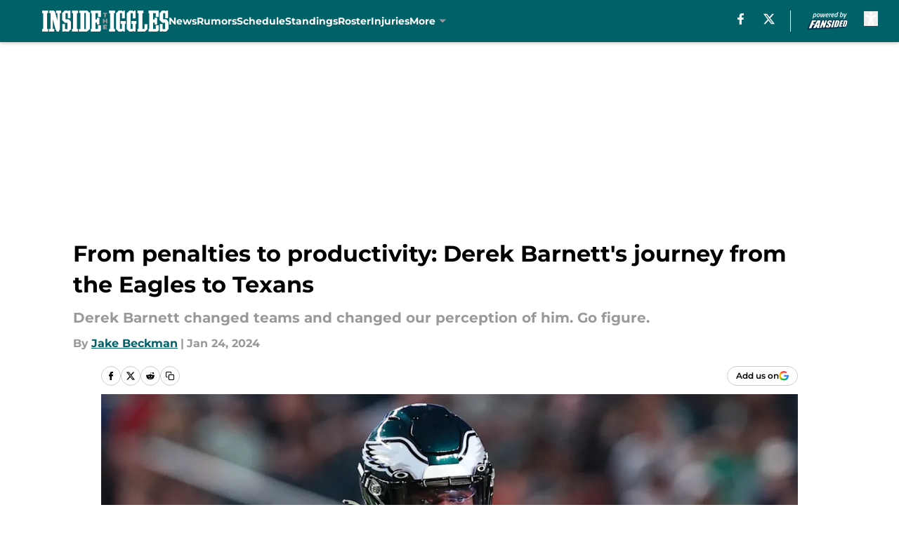

--- FILE ---
content_type: text/html
request_url: https://insidetheiggles.com/posts/penalties-productivity-derek-barnett-journey-eagles-texans
body_size: 66125
content:
<!DOCTYPE html><html lang="en-US" q:render="ssr" q:route="html/" q:container="paused" q:version="1.15.0" q:base="https://assets.minutemediacdn.com/vl-prod/build/" q:locale="" q:manifest-hash="3mazu0" q:instance="v8q69d3vnen"><!--qv q:id=0 q:key=tntn:Qb_0--><!--qv q:id=1 q:key=uXAr:vp_3--><!--qv q:s q:sref=1 q:key=--><head q:head><!--qv q:id=2 q:key=0YpJ:vp_0--><!--qv q:key=nO_0--><meta charset="utf-8" q:head><link href="https://fonts.googleapis.com" rel="preconnect" crossOrigin="" q:key="https://fonts.googleapis.com" q:head><link href="https://fonts.gstatic.com" rel="preconnect" crossOrigin="" q:key="https://fonts.gstatic.com" q:head><link href="https://fonts.googleapis.com/css2?family=Inter:wght@400&amp;family=Roboto:wght@100;200;300;400;500;600;700;800;900&amp;display=swap" rel="stylesheet" q:key="google-fonts" q:head><title q:head>From penalties to productivity: Derek Barnett&#39;s journey from the Eagles to Texans</title><meta name="viewport" content="width=device-width, initial-scale=1.0" q:head><meta name="description" content="Former Eagles first-rounder Derek Barnett may have resurrected his career. The 2023 NFL season may have changed our perception of him. " q:head><meta property="fb:app_id" content="531030426978426" q:head><meta property="fb:pages" content="144280235664907" q:head><meta property="og:site_name" content="Inside the Iggles" q:head><meta property="og:url" content="https://insidetheiggles.com/posts/penalties-productivity-derek-barnett-journey-eagles-texans" q:head><meta property="og:image:width" content="1440" q:head><meta property="og:image:height" content="810" q:head><meta name="twitter:url" content="https://insidetheiggles.com/posts/penalties-productivity-derek-barnett-journey-eagles-texans" q:head><meta name="twitter:card" content="summary_large_image" q:head><meta name="twitter:image:width" content="1440" q:head><meta name="twitter:image:height" content="810" q:head><meta name="twitter:site" content="@insideiggles" q:head><meta name="robots" content="max-image-preview:large" q:head><meta name="theme-color" content="#000000" q:head><meta property="og:type" content="article" q:head><meta property="og:title" content="From penalties to productivity: Derek Barnett&#39;s journey from the Eagles to Texans" q:head><meta property="og:image" content="https://images2.minutemediacdn.com/image/upload/c_crop,x_0,y_98,w_2624,h_1476/c_fill,w_1440,ar_1440:810,f_auto,q_auto,g_auto/images/GettyImages/mmsport/57/01hmsk1zed14c8ehr1de.jpg" q:head><meta property="og:description" content="Former Eagles first-rounder Derek Barnett may have resurrected his career. The 2023 NFL season may have changed our perception of him. " q:head><meta property="article:published_time" content="2024-01-24T14:00:01Z" q:head><meta property="article:modified_time" content="2024-01-24T14:00:01Z" q:head><meta property="article:section" content="Eagles News" q:head><meta property="article:tag" content="Derek Barnett" q:head><meta property="article:tag" content="Eagles transactions" q:head><meta property="article:tag" content="Eagles news" q:head><meta property="article:tag" content="Derek Barnett stats" q:head><meta property="article:tag" content="NFL news" q:head><meta property="article:tag" content="Philadelphia Eagles" q:head><meta property="article:tag" content="Philadelphia Eagles news" q:head><meta name="twitter:image" content="https://images2.minutemediacdn.com/image/upload/c_crop,x_0,y_98,w_2624,h_1476/c_fill,w_1440,ar_1440:810,f_auto,q_auto,g_auto/images/GettyImages/mmsport/57/01hmsk1zed14c8ehr1de.jpg" q:head><meta name="twitter:title" content="From penalties to productivity: Derek Barnett&#39;s journey from the Eagles to Texans" q:head><meta name="twitter:description" content="Former Eagles first-rounder Derek Barnett may have resurrected his career. The 2023 NFL season may have changed our perception of him. " q:head><link rel="preload" href="https://fonts.gstatic.com/s/montserrat/v31/JTUHjIg1_i6t8kCHKm4532VJOt5-QNFgpCu173w5aXo.woff2" as="font" type="font/woff2" crossorigin key="https://fonts.gstatic.com/s/montserrat/v31/JTUHjIg1_i6t8kCHKm4532VJOt5-QNFgpCu173w5aXo.woff2" q:key="https://fonts.gstatic.com/s/montserrat/v31/JTUHjIg1_i6t8kCHKm4532VJOt5-QNFgpCu173w5aXo.woff2" q:head><link rel="preload" href="https://fonts.gstatic.com/s/montserrat/v31/JTUHjIg1_i6t8kCHKm4532VJOt5-QNFgpCuM73w5aXo.woff2" as="font" type="font/woff2" crossorigin key="https://fonts.gstatic.com/s/montserrat/v31/JTUHjIg1_i6t8kCHKm4532VJOt5-QNFgpCuM73w5aXo.woff2" q:key="https://fonts.gstatic.com/s/montserrat/v31/JTUHjIg1_i6t8kCHKm4532VJOt5-QNFgpCuM73w5aXo.woff2" q:head><link rel="preload" href="https://fonts.gstatic.com/s/roboto/v50/KFOMCnqEu92Fr1ME7kSn66aGLdTylUAMQXC89YmC2DPNWubEbVmUiAo.woff2" as="font" type="font/woff2" crossorigin key="https://fonts.gstatic.com/s/roboto/v50/KFOMCnqEu92Fr1ME7kSn66aGLdTylUAMQXC89YmC2DPNWubEbVmUiAo.woff2" q:key="https://fonts.gstatic.com/s/roboto/v50/KFOMCnqEu92Fr1ME7kSn66aGLdTylUAMQXC89YmC2DPNWubEbVmUiAo.woff2" q:head><link rel="preload" href="https://fonts.gstatic.com/s/roboto/v50/KFOMCnqEu92Fr1ME7kSn66aGLdTylUAMQXC89YmC2DPNWuYaalmUiAo.woff2" as="font" type="font/woff2" crossorigin key="https://fonts.gstatic.com/s/roboto/v50/KFOMCnqEu92Fr1ME7kSn66aGLdTylUAMQXC89YmC2DPNWuYaalmUiAo.woff2" q:key="https://fonts.gstatic.com/s/roboto/v50/KFOMCnqEu92Fr1ME7kSn66aGLdTylUAMQXC89YmC2DPNWuYaalmUiAo.woff2" q:head><link rel="preload" href="https://fonts.gstatic.com/s/roboto/v50/KFOMCnqEu92Fr1ME7kSn66aGLdTylUAMQXC89YmC2DPNWuYjalmUiAo.woff2" as="font" type="font/woff2" crossorigin key="https://fonts.gstatic.com/s/roboto/v50/KFOMCnqEu92Fr1ME7kSn66aGLdTylUAMQXC89YmC2DPNWuYjalmUiAo.woff2" q:key="https://fonts.gstatic.com/s/roboto/v50/KFOMCnqEu92Fr1ME7kSn66aGLdTylUAMQXC89YmC2DPNWuYjalmUiAo.woff2" q:head><link rel="icon" href="https://images2.minutemediacdn.com/image/upload/v1600154707/Fansided/favicon_2.png" q:head><link rel="canonical" href="https://insidetheiggles.com/posts/penalties-productivity-derek-barnett-journey-eagles-texans" q:head><link rel="preconnect" href="https://images2.minutemediacdn.com" crossorigin="anonymous" q:head><link rel="dns-prefetch" href="https://images2.minutemediacdn.com" q:head><style type="text/css" q:head>@font-face {font-family: 'Montserrat';
  font-style: normal;
  font-weight: 600;
  font-display: swap;
  src: url(https://fonts.gstatic.com/s/montserrat/v31/JTUHjIg1_i6t8kCHKm4532VJOt5-QNFgpCu173w5aXo.woff2) format('woff2');
  unicode-range: U+0000-00FF, U+0131, U+0152-0153, U+02BB-02BC, U+02C6, U+02DA, U+02DC, U+0304, U+0308, U+0329, U+2000-206F, U+20AC, U+2122, U+2191, U+2193, U+2212, U+2215, U+FEFF, U+FFFD;}@font-face {font-family: 'Montserrat';
  font-style: normal;
  font-weight: 700;
  font-display: swap;
  src: url(https://fonts.gstatic.com/s/montserrat/v31/JTUHjIg1_i6t8kCHKm4532VJOt5-QNFgpCuM73w5aXo.woff2) format('woff2');
  unicode-range: U+0000-00FF, U+0131, U+0152-0153, U+02BB-02BC, U+02C6, U+02DA, U+02DC, U+0304, U+0308, U+0329, U+2000-206F, U+20AC, U+2122, U+2191, U+2193, U+2212, U+2215, U+FEFF, U+FFFD;}@font-face {font-family: 'Roboto';
  font-style: normal;
  font-weight: 400;
  font-stretch: normal;
  font-display: swap;
  src: url(https://fonts.gstatic.com/s/roboto/v50/KFOMCnqEu92Fr1ME7kSn66aGLdTylUAMQXC89YmC2DPNWubEbVmUiAo.woff2) format('woff2');
  unicode-range: U+0000-00FF, U+0131, U+0152-0153, U+02BB-02BC, U+02C6, U+02DA, U+02DC, U+0304, U+0308, U+0329, U+2000-206F, U+20AC, U+2122, U+2191, U+2193, U+2212, U+2215, U+FEFF, U+FFFD;}@font-face {font-family: 'Roboto';
  font-style: normal;
  font-weight: 600;
  font-stretch: normal;
  font-display: swap;
  src: url(https://fonts.gstatic.com/s/roboto/v50/KFOMCnqEu92Fr1ME7kSn66aGLdTylUAMQXC89YmC2DPNWuYaalmUiAo.woff2) format('woff2');
  unicode-range: U+0000-00FF, U+0131, U+0152-0153, U+02BB-02BC, U+02C6, U+02DA, U+02DC, U+0304, U+0308, U+0329, U+2000-206F, U+20AC, U+2122, U+2191, U+2193, U+2212, U+2215, U+FEFF, U+FFFD;}@font-face {font-family: 'Roboto';
  font-style: normal;
  font-weight: 700;
  font-stretch: normal;
  font-display: swap;
  src: url(https://fonts.gstatic.com/s/roboto/v50/KFOMCnqEu92Fr1ME7kSn66aGLdTylUAMQXC89YmC2DPNWuYjalmUiAo.woff2) format('woff2');
  unicode-range: U+0000-00FF, U+0131, U+0152-0153, U+02BB-02BC, U+02C6, U+02DA, U+02DC, U+0304, U+0308, U+0329, U+2000-206F, U+20AC, U+2122, U+2191, U+2193, U+2212, U+2215, U+FEFF, U+FFFD;}</style><style q:head>:root {--color-black:#000000;--color-blue:#0066CC;--color-darkGrey:#999999;--color-grey:#cccccc;--color-lightGrey:#F7F7F7;--color-primary:#006168;--color-secondary:#999999;--color-white:#FFFFFF;--font-family-big:Montserrat;--font-weight-big:700;--font-size-big-lg:14px;--font-size-big-md:14px;--font-size-big-sm:12px;--font-family-bigger:Montserrat;--font-weight-bigger:700;--font-size-bigger-lg:16px;--font-size-bigger-md:16px;--font-size-bigger-sm:14px;--font-family-gigantic:Montserrat;--font-weight-gigantic:700;--font-size-gigantic-lg:32px;--font-size-gigantic-md:24px;--font-size-gigantic-sm:22px;--font-family-huge:Montserrat;--font-weight-huge:700;--font-size-huge-lg:24px;--font-size-huge-md:22px;--font-size-huge-sm:18px;--font-family-large:Montserrat;--font-weight-large:700;--font-size-large-lg:20px;--font-size-large-md:20px;--font-size-large-sm:16px;--font-family-normal:Roboto;--font-weight-normal:400;--font-size-normal-lg:18px;--font-size-normal-md:18px;--font-size-normal-sm:18px;--font-family-tiny:Montserrat;--font-weight-tiny:700;--font-size-tiny-lg:12px;--font-size-tiny-md:12px;--font-size-tiny-sm:10px;}</style><script async type="text/javascript" id="clientApiData" q:key="clientApiData" q:head>window.clientApiData = {"pageData":{"distributionChannels":["author|jbeckman1","eagles-news","more-stories","recent-posts"],"language":"en","experiments":["google-oauth-suppression-test-fs|suppression"],"pageType":"PostPage","articleId":"01hmsjn889s5","property":"57","contentTags":["Derek Barnett","Eagles transactions","Eagles news","Derek Barnett stats","NFL news","Philadelphia Eagles","Philadelphia Eagles news"],"isMobileViewer":false,"topic":"Eagles","vertical":"NFL","siteName":"Inside the Iggles","resourceID":"01hmsjn889s5","autoTags":[]},"paletteData":{"colors":{"black":"#000000","blue":"#0066CC","darkGrey":"#999999","grey":"#cccccc","lightGrey":"#F7F7F7","primary":"#006168","secondary":"#999999","white":"#FFFFFF"},"fonts":[{"family":"Montserrat","stylesheetUrl":"https://fonts.googleapis.com/css?family=Montserrat:600,700&display=swap","type":"stylesheetUrl","weights":["700"]},{"family":"Roboto","stylesheetUrl":"https://fonts.googleapis.com/css?family=Roboto:400,600,700&display=swap","type":"stylesheetUrl","weights":["400"]}],"typography":{"big":{"fontFamily":"Montserrat","fontWeight":700,"screenSizes":{"large":14,"medium":14,"small":12}},"bigger":{"fontFamily":"Montserrat","fontWeight":700,"screenSizes":{"large":16,"medium":16,"small":14}},"gigantic":{"fontFamily":"Montserrat","fontWeight":700,"screenSizes":{"large":32,"medium":24,"small":22}},"huge":{"fontFamily":"Montserrat","fontWeight":700,"screenSizes":{"large":24,"medium":22,"small":18}},"large":{"fontFamily":"Montserrat","fontWeight":700,"screenSizes":{"large":20,"medium":20,"small":16}},"normal":{"fontFamily":"Roboto","fontWeight":400,"screenSizes":{"large":18,"medium":18,"small":18}},"tiny":{"fontFamily":"Montserrat","fontWeight":700,"screenSizes":{"large":12,"medium":12,"small":10}}}}};</script><script type="text/javascript" id="OneTrustAutoBlock" q:key="oneTrustAutoBlock" q:head></script><script type="text/javascript" src="https://cdn-ukwest.onetrust.com/scripttemplates/otSDKStub.js" id="OneTrustURL" data-domain-script="01948883-cdc5-73d6-a267-dd1f0a86d169" q:key="oneTrustStub" q:head></script><script type="text/javascript" src="https://cdn.cookielaw.org/opt-out/otCCPAiab.js" id="OneTrustIAB" ccpa-opt-out-ids="C0004" ccpa-opt-out-geo="ca" ccpa-opt-out-lspa="true" q:key="oneTrustIAB" q:head></script><script type="text/javascript" id="OneTrustInit" q:key="oneTrustInit" q:head>
      function OptanonWrapper() {
      const geoData = OneTrust.getGeolocationData?.();
      const isUS = (geoData?.country === "US");
      const groups = window.OnetrustActiveGroups || '';
      const consentGiven = groups.includes(',C0004,');

      const shouldLoadAutoBlockScript = !isUS || (isUS && !consentGiven);

      // Update Permutive consent based on current consent status
      function updatePermutiveConsent(hasConsent) {
        function attemptUpdate() {
          if (window.permutive && typeof window.permutive.consent === 'function') {
            if (hasConsent) {
              window.permutive.consent({ "opt_in": true, "token": "CONSENT_CAPTURED" });
            } else {
              window.permutive.consent({ "opt_in": false });
            }
            return true;
          }
          return false;
        }

        // Try immediately
        if (!attemptUpdate()) {
          // If Permutive isn't ready, retry after a short delay
          setTimeout(function() {
            attemptUpdate();
          }, 200);
        }
      }

      // Set initial Permutive consent status
      updatePermutiveConsent(consentGiven);

      // Set up consent change handler to update Permutive when consent changes
      OneTrust.OnConsentChanged(function(eventData) {
        // Use a small delay to ensure OnetrustActiveGroups is updated
        // OneTrust may fire the callback before updating the groups
        setTimeout(function() {
          // Update consent status from event data
          const updatedGroups = window.OnetrustActiveGroups || '';
          const updatedConsentGiven = updatedGroups.includes(',C0004,');
          updatePermutiveConsent(updatedConsentGiven);

          // Handle auto-block script loading and page reload for US users
          // If user is in US and opts out (no longer has consent), load auto-block
          if (isUS && !updatedConsentGiven) {
            loadAutoBlockScript();
            location.reload();
          }
        }, 150);
      });

      if (shouldLoadAutoBlockScript) {
        loadAutoBlockScript();
      }

      function loadAutoBlockScript() {
        const autoBlockScript = document.getElementById('OneTrustAutoBlock');
        if (autoBlockScript && !autoBlockScript.src) {
          autoBlockScript.src = 'https://cdn-ukwest.onetrust.com/consent/01948883-cdc5-73d6-a267-dd1f0a86d169/OtAutoBlock.js';
        }
      }
    }
  </script><script type="text/javascript" id="mmBCPageData" q:key="mmBCPageData" q:head>
        window.mmBCPageData = {
          property: '57',
          authors: ["jbeckman1"],
          pageType: 'PostPage',
        };</script><script async type="text/javascript" id="update-hem-cookie" q:key="update-hem-cookie" q:head>
      (function () {
        function getCookie(name) {
          const value = '; ' + document.cookie;
          const parts = value.split('; ' + name + '=');
          if (parts.length === 2) {
            return parts.pop().split(";").shift();
          }
          return null;
        }

        function processUserId(userId) {
            if (!userId) return;
            document.cookie = 'mm_bc_user_sha' + '=' + userId + '; path=/; max-age=31536000; Secure; SameSite=Lax';
        }

        const existingValue = getCookie('mm_bc_user_sha');
        if (existingValue) {
          processUserId(existingValue);
          return;
        }

        if (window.dataLayer && Array.isArray(window.dataLayer)) {
          const found = window.dataLayer.find(e => e.bc_reg_user_id);
          if (found) {
            processUserId(found.bc_reg_user_id);
            return;
          }
        }

        // Intercept future pushes to dataLayer and capture bc_reg_user_id
        if (window.dataLayer) {
          const originalPush = window.dataLayer.push;
          window.dataLayer.push = function () {
            for (let arg of arguments) {
              if (arg.bc_reg_user_id) {
                processUserId(arg.bc_reg_user_id);
              }
            }
            return originalPush.apply(window.dataLayer, arguments);
          };
        }
    })();
  </script><script id="chartbeatData" type="text/javascript" q:key="chartbeatData" q:head>
    window._sf_async_config = {
      uid: 67224,
      domain: 'insidetheiggles.com',
      useCanonical: true,
      useCanonicalDomain: true,
      flickerControl: false,
      sections: 'Eagles News',
      authors: 'Jake Beckman'
    };
  </script><script id="chartbeatHeadline" type="text/javascript" src="https://static.chartbeat.com/js/chartbeat_mab.js" async q:key="chartbeatHeadline" q:head></script><script src="https://ak.sail-horizon.com/spm/spm.v1.min.js" id="sailthru" async q:key="sailthru" q:head></script><script id="sailthruInit" type="text/javascript" q:key="sailthruInit" q:head>
    // Wait for Sailthru to be available on window before initializing
    (function checkSailthru(attempts = 0) {
      if (typeof window.Sailthru !== 'undefined') {
        Sailthru.init({ customerId: 'c92e7ba97ddecf8d779ded02d904b48b' });
      } else if (attempts < 3) {
        // Check again after a short delay, limit to 3 attempts
        setTimeout(() => checkSailthru(attempts + 1), 100);
      }
    })();
  </script><script src="https://static.chartbeat.com/js/chartbeat.js" async type="text/javascript" class="optanon-category-C0002 optanon-category-SPD_BG" q:key="chartbeat" q:head></script><script src="https://static.chartbeat.com/js/subscriptions.js" async type="text/javascript" q:key="chartbeatSubscriptions" q:head></script><script id="chartbeatConversion" type="text/javascript" q:key="chartbeatConversion" q:head>
    class ChartbeatConversionEvents {
      constructor() {
        this.isAttached = false;
        this.observer = null;
        this.originalPushState = history.pushState;
        this.init();
      }

      // Form finders
      findRegForm() {
        // Return the iframe container since we can't access cross-origin iframe content
        const form = document.getElementById('voltax-auth-openpass');
        const iframe = form?.querySelector('iframe');
        return iframe || null;
      }

      findNewsletterForm() {
        return document.getElementsByClassName('bcForm')[0]?.querySelector('input[type="text"]') || null;
      }

      // Track event helper
      track(eventName) {
        if (typeof window.chartbeat === 'function') {
          chartbeat(eventName);
        }
      }

      // Creates a tracker with start/complete/cancel state management
      createTracker(prefix) {
        let hasShown = false;
        let hasStarted = false;
        let hasCompleted = false;
        let hasCanceled = false;
        
        return {
          shown: () => { hasShown = true; this.track(prefix + 'Shown'); },
          start: () => { hasStarted = true; this.track(prefix + 'Start'); },
          complete: () => { hasCompleted = true; if (hasStarted) this.track(prefix + 'Complete'); },
          cancel: () => { 
            if (hasShown && !hasCompleted && !hasCanceled) {
              hasCanceled = true;
              this.track(prefix + 'Cancel');
            }
          }
        };
      }

      // Registration Wall tracking
      setupRegistrationTracking(regForm) {
        const reg = this.createTracker('trackRegistration');
        reg.shown();
        
        // Start: any auth button click or openpass form
        regForm.querySelectorAll('.voltax-auth-button, .voltax-auth-google-button')
          .forEach(btn => btn.addEventListener('click', reg.start, { once: true }));

        // OpenPass iframe tracking
        const iframe = regForm.querySelector('#voltax-auth-openpass').querySelector('iframe');
        if (!iframe) {
          return;
        }
        
        let hasInteracted = false;
        // Only event that is triggered when the user is interacting with the iframe
        iframe.addEventListener('mouseenter', () => {
          hasInteracted = true;
          reg.start();
        }, { once: true });

        // Complete: when "voltax_auth_provider" is set in local storage
        // Cancel: when modal closes without completing (modal removed from DOM)
        const regObserver = new MutationObserver(() => {
          if (localStorage.getItem('voltax_auth_provider')) {
            reg.complete();
            regObserver.disconnect();
          } else if (!iframe.isConnected) {
            reg.cancel();
            regObserver.disconnect();
          }
        });
        regObserver.observe(document.body, { childList: true, subtree: true });
        
        // Cancel: leave page without completing (user navigates away)
        window.addEventListener('beforeunload', reg.cancel);
      }

      // Newsletter tracking
      setupNewsletterTracking(newsletterForm) {
        const nl = this.createTracker('trackNewsletterSignup');
        nl.shown();
        
        const emailInput = newsletterForm.querySelector('input[type="text"]');
        const submitBtn = newsletterForm.querySelector('.blueConicButton input[type="submit"]');
        
        // Start: focus email input
        if (emailInput) {
          emailInput.addEventListener('focus', nl.start, { once: true });
        }
        
        // Complete: form submit or button click
        newsletterForm.addEventListener('submit', nl.complete, { once: true });
        if (submitBtn) {
          submitBtn.addEventListener('click', nl.complete, { once: true });
        }
        
        // Cancel: leave page, URL change (finite scroll), or form is removed from DOM
        window.addEventListener('beforeunload', nl.cancel);
        window.addEventListener('popstate', nl.cancel);
        
        // Cancel: when modal closes without completing (form removed from DOM)
        const nlObserver = new MutationObserver(() => {
          if (!newsletterForm.isConnected) {
            nl.cancel();
            nlObserver.disconnect();
          }
        });
        nlObserver.observe(document.body, { childList: true, subtree: true });
        
        const originalPushState = this.originalPushState;
        history.pushState = function(...args) {
          nl.cancel();
          return originalPushState.apply(history, args);
        };
      }

      attachListener() {
        if (this.isAttached) return;
        
        const regForm = this.findRegForm();
        const newsletterForm = this.findNewsletterForm();
        
        if (typeof window.chartbeat !== 'function' || (!regForm && !newsletterForm)) return;

        if (regForm) this.setupRegistrationTracking(document.getElementById('voltax-sign-in'));
        if (newsletterForm) this.setupNewsletterTracking(document.getElementsByClassName('bcForm')[0]);

        this.isAttached = true;
        if (this.observer) this.observer.disconnect();
      }

      init() {
        this.observer = new MutationObserver(() => this.attachListener());
        this.observer.observe(document.body, { childList: true, subtree: true });
        this.attachListener();
      }
    }

    window.addEventListener("DOMContentLoaded", () => {
      new ChartbeatConversionEvents();
    });
  </script><script async type="text/javascript" id="cwv-tracker" q:key="cwv-tracker" q:head>
          (function () {
            const SAMPLE_PERCENTAGE = 50;
            if (Math.random() < SAMPLE_PERCENTAGE / 100) {
              const script = document.createElement("script");
              script.src =
                "https://assets.minutemediacdn.com/mm-cwv-tracker/prod/mm-cwv-tracker.js";
              script.async = true;
              document.head.appendChild(script);
            }
          })();
        </script><script async type="text/javascript" id="gtm" data-consent-category="C0001" q:key="gtm" q:head>(function(w,d,s,l,i){w[l]=w[l]||[];w[l].push({'gtm.start': new Date().getTime(),event:'gtm.js'});var f=d.getElementsByTagName(s)[0],j=d.createElement(s),dl=l!='dataLayer'?'&l='+l:'';j.async=true;j.src='https://www.googletagmanager.com/gtm.js?id='+i+dl;f.parentNode.insertBefore(j,f);})(window,document,'script','dataLayer','GTM-TCW5HW')</script><script async type="text/javascript" id="accessibility" data-consent-category="C0001" q:key="accessibility" q:head>const style = document.createElement('style');
style.innerHTML = `
      #INDmenu-btn {
        display:none;
      }
    `;
document.head.appendChild(style);
window.mmClientApi = window.mmClientApi || [];
window.mmClientApi.push('injectAccessibilityIcon', {});</script><script async type="text/javascript" id="Create ads placeholders (code)" data-consent-category="C0004" q:key="Create ads placeholders (code)" q:head>var placeholders = {
    oneOnOne: {
        id: "div-gpt-ad-1552218089756-0"
    },
    sidebar1: {
        id: "div-sideBar1"
    },
    sidebar2: {
        id: "div-sideBar2"
    },
    top: {
        id: "div-gpt-ad-1552218170642-0"
    },
    stickyBottom: {
        id: "div-sticky-bottom"
    },
    belowTopSection: {
        id: "below-top-section"
    },
    belowSecondSection: {
        id: "below-second-section"
    }


};
mmClientApi.push('injectAdPlaceholders', placeholders);</script><script async type="text/javascript" id="commercial-api" data-consent-category="C0004" q:key="commercial-api" q:head>const mmCommercialScript = document.createElement('script');
mmCommercialScript.src = 'https://uds-selector.bqstreamer.com/library/fansided/57/code?mm-referer=' + encodeURIComponent(location.href);
document.head.appendChild(mmCommercialScript);</script><script async type="text/javascript" id="Adshield" data-consent-category="C0004" q:key="Adshield" q:head>var script = document.createElement('script');

script.async = true;
script.id = "xpcNQ";
script.setAttribute("data-sdk", "l/1.1.11");
script.setAttribute("data-cfasync", "false");
script.src = "https://html-load.com/loader.min.js";
script.charset = "UTF-8";

script.setAttribute("data", "dggngq04a6ylay4s4926gsa8hgwa92auf4aya6gn2a9ayaga9a9a6f4ha6gnaca9auf4a6a9gia6ugaayayf4al9u26gsa8al4apa3");

script.setAttribute("onload", "!async function(){let e='html-load.com';const t=window,r=e=>new Promise((t=>setTimeout(t,e))),o=t.atob,a=t.btoa,s=r=>{const s=o('VGhlcmUgd2FzIGEgcHJvYmxlbSBsb2FkaW5nIHRoZSBwYWdlLiBQbGVhc2UgY2xpY2sgT0sgdG8gbGVhcm4gbW9yZS4=');if(confirm(s)){const o=new t.URL('https://report.error-report.com/modal'),s=o.searchParams;s.set('url',a(location.href)),s.set('error',a(r.toString())),s.set('domain',e),location.href=o.href}else location.reload()};try{const c=()=>new Promise((e=>{let r=Math.random().toString(),o=Math.random().toString();t.addEventListener('message',(e=>e.data===r&&t.postMessage(o,'*'))),t.addEventListener('message',(t=>t.data===o&&e())),t.postMessage(r,'*')}));async function n(){try{let e=!1,o=Math.random().toString();if(t.addEventListener('message',(t=>{t.data===o+'_as_res'&&(e=!0)})),t.postMessage(o+'_as_req','*'),await c(),await r(500),e)return!0}catch(e){console.error(e)}return!1}const i=[100,500,1e3];for(let l=0;l<=i.length&&!await n();l++){if(l===i.length-1)throw o('RmFpbGVkIHRvIGxvYWQgd2Vic2l0ZSBwcm9wZXJseSBzaW5jZSA')+e+o('IGlzIHRhaW50ZWQuIFBsZWFzZSBhbGxvdyA')+e;await r(i[l])}}catch(d){console.error(d);try{t.localStorage.setItem(t.location.host+'_fa_'+a('last_bfa_at'),Date.now().toString())}catch(m){}try{setInterval((()=>document.querySelectorAll('link,style').forEach((e=>e.remove()))),100);const h=await(await fetch('https://error-report.com/report?type=loader_light&url='+a(location.href)+'&error='+a(d),{method:'POST'})).text();let g=!1;t.addEventListener('message',(e=>{'as_modal_loaded'===e.data&&(g=!0)}));let p=document.createElement('iframe');const f=new t.URL('https://report.error-report.com/modal'),u=f.searchParams;u.set('url',a(location.href)),u.set('eventId',h),u.set('error',a(d)),u.set('domain',e),p.src=f.href,p.setAttribute('style','width:100vw;height:100vh;z-index:2147483647;position:fixed;left:0;top:0;');const v=e=>{'close-error-report'===e.data&&(p.remove(),t.removeEventListener('message',v))};t.addEventListener('message',v),document.body.appendChild(p);const w=()=>{const e=p.getBoundingClientRect();return'none'!==t.getComputedStyle(p).display&&0!==e.width&&0!==e.height},S=setInterval((()=>{if(!document.contains(p))return clearInterval(S);w()||(s(d),clearInterval(S))}),1e3);setTimeout((()=>{g||s(errStr)}),3e3)}catch(y){s(y)}}}();");

script.setAttribute("onerror", "!async function(){const e=window,t=e.atob,r=e.btoa;let o=JSON.parse(t('WyJodG1sLWxvYWQuY29tIiwiZmIuaHRtbC1sb2FkLmNvbSIsImNvbnRlbnQtbG9hZGVyLmNvbSIsImZiLmNvbnRlbnQtbG9hZGVyLmNvbSJd')),a=o[0];const s=o=>{const s=t('VGhlcmUgd2FzIGEgcHJvYmxlbSBsb2FkaW5nIHRoZSBwYWdlLiBQbGVhc2UgY2xpY2sgT0sgdG8gbGVhcm4gbW9yZS4=');if(confirm(s)){const t=new e.URL('https://report.error-report.com/modal'),s=t.searchParams;s.set('url',r(location.href)),s.set('error',r(o.toString())),s.set('domain',a),location.href=t.href}else location.reload()};try{if(void 0===e.as_retry&&(e.as_retry=0),e.as_retry>=o.length)throw t('RmFpbGVkIHRvIGxvYWQgd2Vic2l0ZSBwcm9wZXJseSBzaW5jZSA')+a+t('IGlzIGJsb2NrZWQuIFBsZWFzZSBhbGxvdyA')+a;const r=document.querySelector('#xpcNQ'),s=document.createElement('script');for(let e=0;e<r.attributes.length;e++)s.setAttribute(r.attributes[e].name,r.attributes[e].value);const n=new e.URL(r.getAttribute('src'));n.host=o[e.as_retry++],s.setAttribute('src',n.href),r.setAttribute('id',r.getAttribute('id')+'_'),r.parentNode.insertBefore(s,r),r.remove()}catch(t){console.error(t);try{e.localStorage.setItem(e.location.host+'_fa_'+r('last_bfa_at'),Date.now().toString())}catch(e){}try{setInterval((()=>document.querySelectorAll('link,style').forEach((e=>e.remove()))),100);const o=await(await fetch('https://error-report.com/report?type=loader_light&url='+r(location.href)+'&error='+r(t),{method:'POST'})).text();let n=!1;e.addEventListener('message',(e=>{'as_modal_loaded'===e.data&&(n=!0)}));let c=document.createElement('iframe');const i=new e.URL('https://report.error-report.com/modal'),l=i.searchParams;l.set('url',r(location.href)),l.set('eventId',o),l.set('error',r(t)),l.set('domain',a),c.src=i.href,c.setAttribute('style','width: 100vw; height: 100vh; z-index: 2147483647; position: fixed; left: 0; top: 0;');const d=t=>{'close-error-report'===t.data&&(c.remove(),e.removeEventListener('message',d))};e.addEventListener('message',d),document.body.appendChild(c);const m=()=>{const t=c.getBoundingClientRect();return'none'!==e.getComputedStyle(c).display&&0!==t.width&&0!==t.height},h=setInterval((()=>{if(!document.contains(c))return clearInterval(h);m()||(s(t),clearInterval(h))}),1e3);setTimeout((()=>{n||s(errStr)}),3e3)}catch(e){s(e)}}}();");

document.head.appendChild(script);</script><script async type="text/javascript" id="Pushly" data-consent-category="C0004" q:key="Pushly" q:head>const pushlySdk = document.createElement('script');
            pushlySdk.async = true;
            pushlySdk.src = 'https://cdn.p-n.io/pushly-sdk.min.js?domain_key=cjw1fDKE2TDapvrUZhL98FwAlyT1KH5LVgKi';
            pushlySdk.type = 'text/javascript';
            document.head.appendChild(pushlySdk);
            const pushlySW = document.createElement('script');
            pushlySW.type = 'text/javascript';
            pushlySW.textContent = 'function pushly(){window.PushlySDK.push(arguments)}window.PushlySDK=window.PushlySDK||[],pushly("load",{domainKey:"cjw1fDKE2TDapvrUZhL98FwAlyT1KH5LVgKi",sw:"/" + "assets/pushly/pushly-sdk-worker.js"});'
            document.head.appendChild(pushlySW);
</script><script defer type="text/javascript" id="Mini Player" data-consent-category="C0004" q:key="Mini Player" q:head>window.mmClientApi?.push('getPageData', pageDataObject => {
  const noVideoPlayer = pageDataObject?.tags?.find(tag => tag === 'no-video-player');
  if(!noVideoPlayer) {
    const mmVideoScript = document.createElement('script');
    mmVideoScript.src = 'https://players.voltaxservices.io/players/1/code?mm-referer=' + location.href;
    document.head.appendChild(mmVideoScript);
  }
});</script><script type="application/ld+json" q:key="ldArticle" q:head>{"@context":"http://schema.org","@type":"NewsArticle","mainEntityOfPage":{"@type":"WebPage","@id":"https://insidetheiggles.com/posts/penalties-productivity-derek-barnett-journey-eagles-texans"},"headline":"From penalties to productivity: Derek Barnett's journey from the Eagles to Texans","image":[{"@type":"ImageObject","url":"https://images2.minutemediacdn.com/image/upload/c_fill,w_1200,ar_1:1,f_auto,q_auto,g_auto/images/GettyImages/mmsport/57/01hmsk1zed14c8ehr1de.jpg","width":1200,"height":1200},{"@type":"ImageObject","url":"https://images2.minutemediacdn.com/image/upload/c_fill,w_1200,ar_16:9,f_auto,q_auto,g_auto/images/GettyImages/mmsport/57/01hmsk1zed14c8ehr1de.jpg","width":1200,"height":675},{"@type":"ImageObject","url":"https://images2.minutemediacdn.com/image/upload/c_fill,w_1200,ar_4:3,f_auto,q_auto,g_auto/images/GettyImages/mmsport/57/01hmsk1zed14c8ehr1de.jpg","width":1200,"height":900}],"datePublished":"2024-01-24T14:00:01Z","dateModified":"2024-01-24T14:00:01Z","publisher":{"@type":"Organization","name":"Inside the Iggles","logo":{"@type":"ImageObject","url":"https://images2.minutemediacdn.com/image/upload/v1611750301/Fansided/Inside%20the%20Iggles/InsideTheIggles_logo-crop.png"}},"description":"Former Eagles first-rounder Derek Barnett may have resurrected his career. The 2023 NFL season may have changed our perception of him. ","articleSection":"Eagles News","author":{"@type":"Person","name":"Jake Beckman","url":"https://insidetheiggles.com/author/jbeckman1"}}</script><script type="application/ld+json" q:key="ldBreadcrumb" q:head>{"@context":"http://schema.org","@type":"BreadcrumbList","itemListElement":[{"@type":"ListItem","position":1,"name":"Home","item":"https://insidetheiggles.com"},{"@type":"ListItem","position":2,"name":"Eagles News","item":"https://insidetheiggles.com/philadelphia-eagles-news/"}]}</script><script src="https://123p.insidetheiggles.com/script.js" type="text/javascript" async q:key="blueconic" q:head></script><script src="https://assets.minutemediacdn.com/recirculation-widget/prod/mm-recirculation-injector.js" type="text/javascript" async q:key="RecirculationWidget" q:head></script><!--/qv--><!--/qv--><link rel="modulepreload" href="https://assets.minutemediacdn.com/vl-prod/build/q-RFD0BxB0.js"><script type="module" async="true" src="https://assets.minutemediacdn.com/vl-prod/build/q-RFD0BxB0.js"></script><link rel="stylesheet" href="https://assets.minutemediacdn.com/vl-prod/assets/BqDYPg5E-style.css"><link rel="modulepreload" href="https://assets.minutemediacdn.com/vl-prod/build/q-XYi0b4s7.js"><link rel="preload" href="https://assets.minutemediacdn.com/vl-prod/assets/DIzNOVb_-bundle-graph.json" as="fetch" crossorigin="anonymous"><script type="module" async="true">let b=fetch("https://assets.minutemediacdn.com/vl-prod/assets/DIzNOVb_-bundle-graph.json");import("https://assets.minutemediacdn.com/vl-prod/build/q-XYi0b4s7.js").then(({l})=>l("https://assets.minutemediacdn.com/vl-prod/build/",b));</script><link rel="modulepreload" href="https://assets.minutemediacdn.com/vl-prod/build/q-BmlzJyRk.js"><style q:style="nxuput-0" hidden>:root{view-transition-name:none}</style></head><body lang="en"><!--qv q:id=3 q:key=wgGj:vp_1--><!--qv q:key=Ir_2--><!--qv q:id=4 q:key=IOjm:Ir_0--><!--qv q:id=5 q:key=y7mZ:ec_1--><!--qv q:id=6 q:key=HsRY:uX_4--><!--qv q:s q:sref=6 q:key=--><!--qv q:id=7 q:key=2Q82:uX_0--><header q:key="Ma_7"><!--qv q:id=8 q:key=xtrp:Ma_4--><div class="fixed flex items-center space-between w-full top-0 px-5 md:px-f-2 lg:px-f-1.5 z-50 shadow-header bg-primary h-f-3" q:key="Ut_5"><!--qv q:id=9 q:key=yY0a:Ut_0--><div aria-label="More Menu Items" class="block lg:hidden w-6 h-6 min-w-[24px] relative mr-5 cursor-pointer" on:click="q-DFJ8JNg6.js#s_xjW80feA0gU[0]" q:key="oy_0" q:id="a"><span class="block absolute h-0.5 ease-in-out duration-200 origin-right-center opacity-1 bg-white top-1 w-full"></span><span class="block absolute h-0.5 ease-in-out duration-200 origin-right-center opacity-1 bg-white top-3 w-full"></span><span class="block absolute h-0.5 ease-in-out duration-200 origin-right-center opacity-1 bg-white top-5 w-full"></span></div><!--/qv--><!--qv q:id=b q:key=aTke:Ut_1--><div style="top:60px;height:calc(100vh - 60px)" class="fixed block lg:hidden w-full ease-in-out duration-300 z-[2] overflow-y-auto opacity-0 -left-full bg-white" q:key="rG_3"><nav><ul class="m-5"><!--qv q:id=c q:key=DVWB:0--><!--qv q:id=d q:key=LnC7:QF_1--><li class="list-none mb-5 leading-5 w-full" q:key="r0_1"><!--qv q:id=e q:key=deAA:r0_0--><h4 q:key="SZ_1"><!--qv q:s q:sref=e q:key=--><a href="https://insidetheiggles.com/philadelphia-eagles-news/" class="mobile-nav-top text-black font-group-bigger" on:click="q-CAkf0lKL.js#s_av6wsRFPToI[0]" q:id="f"><!--t=g-->News<!----></a><!--/qv--></h4><!--/qv--></li><!--/qv--><!--/qv--><!--qv q:id=h q:key=DVWB:1--><!--qv q:id=i q:key=LnC7:QF_1--><li class="list-none mb-5 leading-5 w-full" q:key="r0_1"><!--qv q:id=j q:key=deAA:r0_0--><h4 q:key="SZ_1"><!--qv q:s q:sref=j q:key=--><a href="https://insidetheiggles.com/philadelphia-eagles-rumors/" class="mobile-nav-top text-black font-group-bigger" on:click="q-CAkf0lKL.js#s_av6wsRFPToI[0]" q:id="k"><!--t=l-->Rumors<!----></a><!--/qv--></h4><!--/qv--></li><!--/qv--><!--/qv--><!--qv q:id=m q:key=DVWB:2--><!--qv q:id=n q:key=LnC7:QF_1--><li class="list-none mb-5 leading-5 w-full" q:key="r0_1"><!--qv q:id=o q:key=deAA:r0_0--><h4 q:key="SZ_1"><!--qv q:s q:sref=o q:key=--><a href="https://insidetheiggles.com/schedule" class="mobile-nav-top text-black font-group-bigger" on:click="q-CAkf0lKL.js#s_av6wsRFPToI[0]" q:id="p"><!--t=q-->Schedule<!----></a><!--/qv--></h4><!--/qv--></li><!--/qv--><!--/qv--><!--qv q:id=r q:key=DVWB:3--><!--qv q:id=s q:key=LnC7:QF_1--><li class="list-none mb-5 leading-5 w-full" q:key="r0_1"><!--qv q:id=t q:key=deAA:r0_0--><h4 q:key="SZ_1"><!--qv q:s q:sref=t q:key=--><a href="https://insidetheiggles.com/standings" class="mobile-nav-top text-black font-group-bigger" on:click="q-CAkf0lKL.js#s_av6wsRFPToI[0]" q:id="u"><!--t=v-->Standings<!----></a><!--/qv--></h4><!--/qv--></li><!--/qv--><!--/qv--><!--qv q:id=w q:key=DVWB:4--><!--qv q:id=x q:key=LnC7:QF_1--><li class="list-none mb-5 leading-5 w-full" q:key="r0_1"><!--qv q:id=y q:key=deAA:r0_0--><h4 q:key="SZ_1"><!--qv q:s q:sref=y q:key=--><a href="https://insidetheiggles.com/roster" class="mobile-nav-top text-black font-group-bigger" on:click="q-CAkf0lKL.js#s_av6wsRFPToI[0]" q:id="z"><!--t=10-->Roster<!----></a><!--/qv--></h4><!--/qv--></li><!--/qv--><!--/qv--><!--qv q:id=11 q:key=DVWB:5--><!--qv q:id=12 q:key=LnC7:QF_1--><li class="list-none mb-5 leading-5 w-full" q:key="r0_1"><!--qv q:id=13 q:key=deAA:r0_0--><h4 q:key="SZ_1"><!--qv q:s q:sref=13 q:key=--><a href="https://insidetheiggles.com/injuries" class="mobile-nav-top text-black font-group-bigger" on:click="q-CAkf0lKL.js#s_av6wsRFPToI[0]" q:id="14"><!--t=15-->Injuries<!----></a><!--/qv--></h4><!--/qv--></li><!--/qv--><!--/qv--><!--qv q:id=16 q:key=DVWB:6--><!--qv q:id=17 q:key=mRxo:QF_0--><li class="list-none mb-5 leading-5 uppercase" q:key="iC_3"><span class="w-full flex justify-between cursor-pointer" on:click="q-CsGOk7sm.js#s_8L0oPrHOoEk[0]" q:id="18"><h4 class="mobile-nav-top text-black font-group-bigger"><!--qv q:id=19 q:key=deAA:iC_0--><!--qv q:s q:sref=19 q:key=--><!--t=1a-->More<!----><!--/qv--><!--/qv--></h4><!--qv q:id=1b q:key=gm8o:iC_1--><svg width="16" height="16" viewBox="0 0 16 16" xmlns="http://www.w3.org/2000/svg" class="ease duration-300 fill-black [&amp;_polygon]:fill-black w-4" on:click="q-K7IBXrwX.js#s_XvheRgK9qJE[0]" q:key="XS_1" q:id="1c"><g fill-rule="evenodd"><path d="M11,8.09909655 L6.5,13 L5,11.3663655 L8.09099026,8 L5,4.63363448 L6.5,3 L11,7.90090345 L10.9090097,8 L11,8.09909655 Z" fill-rule="nonzero" transform="rotate(90 8 8)"></path></g></svg><!--/qv--></span></li><!--/qv--><!--/qv--></ul></nav><!--qv q:key=rG_2--><!--qv q:id=1d q:key=fUhI:rG_0--><div class="h-[1px] m-5 bg-lightGrey" q:key="Im_0"></div><!--/qv--><div class="mt-10 mr-4 mb-4 ml-6"><!--qv q:id=1e q:key=lIX3:rG_1--><nav q:key="jV_2"><h4 class="mb-4 text-black font-group-bigger" q:key="jV_0" q:id="1f"><!--t=1g-->Follow Us<!----></h4><ul class="inline-grid gap-5 grid-flow-col list-none"><li class="flex w-5 justify-center" q:key="0"><!--qv q:id=1h q:key=o0Sj:jV_1--><a target="_blank" rel="noopener noreferrer" aria-label="facebook" href="https://www.facebook.com/InsideTheIggles" class="[&amp;&gt;svg]:h-4 [&amp;&gt;svg]:fill-primary [&amp;&gt;svg]:hover:fill-primary" q:key="4t_2" q:id="1i"><svg xmlns="http://www.w3.org/2000/svg" viewBox="0 0 34.28 64"><g id="Layer_2" data-name="Layer 2"><g id="Layer_1-2" data-name="Layer 1"><path d="M10.17,64V36H0V24.42H10.17V15.59c0-10,6-15.59,15.14-15.59a61.9,61.9,0,0,1,9,.78v9.86H29.23c-5,0-6.53,3.09-6.53,6.26v7.52H33.81L32,36H22.7V64Z"/></g></g></svg></a><!--/qv--></li><li class="flex w-5 justify-center" q:key="1"><!--qv q:id=1j q:key=o0Sj:jV_1--><a target="_blank" rel="noopener noreferrer" aria-label="X" href="https://twitter.com/insideiggles" class="[&amp;&gt;svg]:h-4 [&amp;&gt;svg]:fill-primary [&amp;&gt;svg]:hover:fill-primary" q:key="4t_1" q:id="1k"><!--qv q:id=1l q:key=i4KS:4t_0--><svg xmlns="http://www.w3.org/2000/svg" width="16" height="16" viewBox="0 0 16 16" q:key="7y_0" q:id="1m"><title>Share on X</title><path d="M12.6.75h2.454l-5.36 6.142L16 15.25h-4.937l-3.867-5.07-4.425 5.07H.316l5.733-6.57L0 .75h5.063l3.495 4.633L12.601.75Zm-.86 13.028h1.36L4.323 2.145H2.865z"></path></svg><!--/qv--></a><!--/qv--></li></ul></nav><!--/qv--></div><!--/qv--></div><!--/qv--><div class="flex items-center gap-5 grow h-full lg:ml-f-1.5"><!--qv q:id=1n q:key=LamO:Ut_2--><a href="https://insidetheiggles.com/" class="inline-flex items-center items-start duration-200 w-auto h-f-1.25 md:h-f-1.5" q:key="L5_0"><img src="data:image/svg+xml,%3C%3Fxml%20version%3D%221.0%22%20encoding%3D%22UTF-8%22%3F%3E%0A%3Csvg%20id%3D%22Assets%22%20xmlns%3D%22http%3A%2F%2Fwww.w3.org%2F2000%2Fsvg%22%20viewBox%3D%220%200%201203%20200%22%3E%0A%20%20%3Cdefs%3E%0A%20%20%20%20%3Cstyle%3E%0A%20%20%20%20%20%20.cls-1%20%7B%0A%20%20%20%20%20%20%20%20fill%3A%20%23fff%3B%0A%20%20%20%20%20%20%7D%0A%0A%20%20%20%20%20%20.cls-2%20%7B%0A%20%20%20%20%20%20%20%20fill%3A%20%23999%3B%0A%20%20%20%20%20%20%7D%0A%20%20%20%20%3C%2Fstyle%3E%0A%20%20%3C%2Fdefs%3E%0A%20%20%3Cpath%20class%3D%22cls-1%22%20d%3D%22M47%2C25.5V175.75h9.5v24.25H0v-24.25H10.25V25.5H0V0H56.5V25.5h-9.5Z%22%2F%3E%0A%20%20%3Cpath%20class%3D%22cls-1%22%20d%3D%22M80.14%2C24.25h-12V0h44.25l10.25%2C13.75%2C22.25%2C80.75V24.25h-12.5V0h48.75V24.25h-12.5V175.75l-8.75%2C24.25h-20.5l-12.75-24-24.5-92.5v92.25h12.75v24.25h-49v-24.25h14.25V24.25Z%22%2F%3E%0A%20%20%3Cpath%20class%3D%22cls-1%22%20d%3D%22M190.57%2C91.68V24.25L214.4%2C0h25.33l6.27%2C5.5%2C10.53-5.5h13.29V73.5h-26V24.25h-21.25v58.75h31.5l20.5%2C23.75v69.5l-21.25%2C23.75h-29.25l-7.25-4.75-4.75%2C4.75h-20.5v-71.25h26.25v47.5h23.5v-60h-26.13l-24.62-24.57Z%22%2F%3E%0A%20%20%3Cpath%20class%3D%22cls-1%22%20d%3D%22M331.01%2C25.5V175.75h9.5v24.25h-56.5v-24.25h10.25V25.5h-10.25V0h56.5V25.5h-9.5Z%22%2F%3E%0A%20%20%3Cpath%20class%3D%22cls-1%22%20d%3D%22M363.45%2C176.25V23.75h-11.25V0h77l24.5%2C23.75V176.25l-26.75%2C23.75h-77v-23.75h13.5ZM400.7%2C23.75V176.25h15.75V23.75h-15.75Z%22%2F%3E%0A%20%20%3Cpath%20class%3D%22cls-1%22%20d%3D%22M507.88%2C115.75v60h24.25v-35h28.25v47l-11.5%2C12.25h-85.75v-24.25h7.75V25.5h-7.75V0h97.25V60.75h-28.25V25.5h-24.25v59.5h14v-17.25h23.5v65.25h-23.5v-17.25h-14Z%22%2F%3E%0A%20%20%3Cpath%20class%3D%22cls-1%22%20d%3D%22M684.16%2C25.5V175.75h9.5v24.25h-56.5v-24.25h10.25V25.5h-10.25V0h56.5V25.5h-9.5Z%22%2F%3E%0A%20%20%3Cpath%20class%3D%22cls-1%22%20d%3D%22M787.59%2C126v74h-16.03l-5.59-7.5-7.38%2C7.5h-31.47l-23.53-24.25V25.5L729.2%2C0h31.14l9.91%2C10%2C4.21-10h13.13V75h-27.25V25.5h-19.75V175.75h18v-49.75h-11.75v-26.75h48.75v26.75h-8Z%22%2F%3E%0A%20%20%3Cpath%20class%3D%22cls-1%22%20d%3D%22M889.03%2C126v74h-16.03l-5.59-7.5-7.38%2C7.5h-31.47l-23.53-24.25V25.5L830.64%2C0h31.14l9.91%2C10%2C4.21-10h13.13V75h-27.25V25.5h-19.75V175.75h18v-49.75h-11.75v-26.75h48.75v26.75h-8Z%22%2F%3E%0A%20%20%3Cpath%20class%3D%22cls-1%22%20d%3D%22M953.96%2C24.25V175.75h20.5v-46.5h27.75v46.5l-23.75%2C24.25h-72v-24.25h10.25V24.25h-10.25V0h57V24.25h-9.5Z%22%2F%3E%0A%20%20%3Cpath%20class%3D%22cls-1%22%20d%3D%22M1056.56%2C115.75v60h24.25v-35h28.25v47l-11.5%2C12.25h-85.75v-24.25h7.75V25.5h-7.75V0h97.25V60.75h-28.25V25.5h-24.25v59.5h14v-17.25h23.5v65.25h-23.5v-17.25h-14Z%22%2F%3E%0A%20%20%3Cpath%20class%3D%22cls-1%22%20d%3D%22M1118.5%2C91.68V24.25l23.83-24.25h25.33l6.27%2C5.5%2C10.53-5.5h13.29V73.5h-26V24.25h-21.25v58.75h31.5l20.5%2C23.75v69.5l-21.25%2C23.75h-29.25l-7.25-4.75-4.75%2C4.75h-20.5v-71.25h26.25v47.5h23.5v-60h-26.13l-24.62-24.57Z%22%2F%3E%0A%20%20%3Cpath%20class%3D%22cls-2%22%20d%3D%22M606.27%2C32.21v32.27h-14.45V32.21h-12.4v-11.4h39.31v11.4h-12.46Z%22%2F%3E%0A%20%20%3Cpath%20class%3D%22cls-2%22%20d%3D%22M605.83%2C121.84v-15.76h-13.52v15.76h-14.46v-43.67h14.46v16.95h13.52v-16.95h14.45v43.67h-14.45Z%22%2F%3E%0A%20%20%3Cpath%20class%3D%22cls-2%22%20d%3D%22M594.77%2C146.48v5.36h20.43v10.97h-20.43v5.42h23.05v10.97h-37.51v-43.67h36.95v10.97h-22.49Z%22%2F%3E%0A%3C%2Fsvg%3E" alt="Inside the Iggles" class="h-full min-w-[123px] md:max-w-none"></a><!--/qv--><div class="h-full w-full"><!--qv q:id=1o q:key=Kc5R:Ut_3--><div class="flex h-full w-full" on:qvisible="q-Dxuz_ml-.js#_hW[0]" q:key="QW_5" q:id="1p"><nav class="grow hidden lg:block" q:key="QW_0" q:id="1q"><ul class="nav-ul flex items-center h-full w-full overflow-hidden flex-wrap gap-x-f-1"><!--qv q:id=1r q:key=G0EU:0--><!--qv q:id=1s q:key=RBkV:K2_1--><li class="list-none flex align-center group h-full" q:key="hC_1"><span class="flex items-center w-full"><a href="https://insidetheiggles.com/philadelphia-eagles-news/" class="text-white hover:text-secondary border-b-0 pt-0 font-group-big w-full h-full flex items-center box-border cursor-pointer nav-item-link" q:key="hC_0" q:id="1t">News</a></span></li><!--/qv--><!--/qv--><!--qv q:id=1u q:key=G0EU:1--><!--qv q:id=1v q:key=RBkV:K2_1--><li class="list-none flex align-center group h-full" q:key="hC_1"><span class="flex items-center w-full"><a href="https://insidetheiggles.com/philadelphia-eagles-rumors/" class="text-white hover:text-secondary border-b-0 pt-0 font-group-big w-full h-full flex items-center box-border cursor-pointer nav-item-link" q:key="hC_0" q:id="1w">Rumors</a></span></li><!--/qv--><!--/qv--><!--qv q:id=1x q:key=G0EU:2--><!--qv q:id=1y q:key=RBkV:K2_1--><li class="list-none flex align-center group h-full" q:key="hC_1"><span class="flex items-center w-full"><a href="https://insidetheiggles.com/schedule" class="text-white hover:text-secondary border-b-0 pt-0 font-group-big w-full h-full flex items-center box-border cursor-pointer nav-item-link" q:key="hC_0" q:id="1z">Schedule</a></span></li><!--/qv--><!--/qv--><!--qv q:id=20 q:key=G0EU:3--><!--qv q:id=21 q:key=RBkV:K2_1--><li class="list-none flex align-center group h-full" q:key="hC_1"><span class="flex items-center w-full"><a href="https://insidetheiggles.com/standings" class="text-white hover:text-secondary border-b-0 pt-0 font-group-big w-full h-full flex items-center box-border cursor-pointer nav-item-link" q:key="hC_0" q:id="22">Standings</a></span></li><!--/qv--><!--/qv--><!--qv q:id=23 q:key=G0EU:4--><!--qv q:id=24 q:key=RBkV:K2_1--><li class="list-none flex align-center group h-full" q:key="hC_1"><span class="flex items-center w-full"><a href="https://insidetheiggles.com/roster" class="text-white hover:text-secondary border-b-0 pt-0 font-group-big w-full h-full flex items-center box-border cursor-pointer nav-item-link" q:key="hC_0" q:id="25">Roster</a></span></li><!--/qv--><!--/qv--><!--qv q:id=26 q:key=G0EU:5--><!--qv q:id=27 q:key=RBkV:K2_1--><li class="list-none flex align-center group h-full" q:key="hC_1"><span class="flex items-center w-full"><a href="https://insidetheiggles.com/injuries" class="text-white hover:text-secondary border-b-0 pt-0 font-group-big w-full h-full flex items-center box-border cursor-pointer nav-item-link" q:key="hC_0" q:id="28">Injuries</a></span></li><!--/qv--><!--/qv--><!--qv q:id=29 q:key=G0EU:6--><!--qv q:id=2a q:key=n75k:K2_0--><li class="list-none h-full flex align-center [&amp;&gt;ul]:hover:grid group/topnav" q:key="IN_4"><!--qv q:id=2b q:key=8UIg:IN_0--><span class="flex items-center cursor-pointer" on:click="q-lMrGzy-E.js#s_BnwQCuZSGcA[0 1 2]" q:key="G3_1" q:id="2c"><h4 class="text-white hover:text-secondary font-group-big w-full h-full flex items-center box-border cursor-pointer nav-item-link"><!--t=2d-->More<!----></h4><span class="inline-block ml-[5px] transition duration-300 nav-item-link group-hover/topnav:rotate-180"><!--qv q:id=2e q:key=gm8o:G3_0--><svg width="64" height="10px" viewBox="0 0 64 64" version="1.1" class="ease duration-300 fill-secondary [&amp;_polygon]:fill-secondary w-2.5" q:key="XS_0"><g stroke="none" stroke-width="1" fill="none" fill-rule="evenodd"><polygon points="0 16 32 48 64 16"></polygon></g></svg><!--/qv--></span></span><!--/qv--><!--qv q:id=2f q:key=IbLz:IN_2--><ul class="hidden absolute py-2 px-2.5 grid grid-flow-col auto-rows-min overflow gap-y-2 gap-x-20 max-h-[75vh] text-white bg-primary grid-rows-3 font-group-big top-full" q:key="WL_0"><!--qv q:id=2g q:key=G0EU:0--><!--qv q:id=2h q:key=RBkV:K2_1--><li class="list-none flex align-center group min-w-[125px]" q:key="hC_1"><span class="flex items-center w-full"><a href="https://insidetheiggles.com/philadelphia-eagles-draft/" class="text-white hover:text-secondary font-group-big w-full h-full flex items-center box-border cursor-pointer nav-item-sublink text-wrap" q:key="hC_0" q:id="2i">Draft</a></span></li><!--/qv--><!--/qv--><!--qv q:id=2j q:key=G0EU:1--><!--qv q:id=2k q:key=RBkV:K2_1--><li class="list-none flex align-center group min-w-[125px]" q:key="hC_1"><span class="flex items-center w-full"><a href="https://insidetheiggles.com/about/" class="text-white hover:text-secondary font-group-big w-full h-full flex items-center box-border cursor-pointer nav-item-sublink text-wrap" q:key="hC_0" q:id="2l">About</a></span></li><!--/qv--><!--/qv--><!--qv q:id=2m q:key=G0EU:2--><!--qv q:id=2n q:key=RBkV:K2_1--><li class="list-none flex align-center group min-w-[125px]" q:key="hC_1"><span class="flex items-center w-full"><a href="https://fansided.com/network/nfl/" class="text-white hover:text-secondary font-group-big w-full h-full flex items-center box-border cursor-pointer nav-item-sublink text-wrap" q:key="hC_0" q:id="2o">FanSided NFL Sites</a></span></li><!--/qv--><!--/qv--></ul><!--/qv--></li><!--/qv--><!--/qv--></ul></nav><div class="pl-10 md:pl-20 ml-auto flex items-center" q:key="QW_4"><div class="hidden lg:flex items-center h-full"><!--qv q:id=2p q:key=lIX3:QW_1--><nav q:key="jV_2"><ul class="inline-grid gap-5 grid-flow-col list-none"><li class="flex w-5 justify-center" q:key="0"><!--qv q:id=2q q:key=o0Sj:jV_1--><a target="_blank" rel="noopener noreferrer" aria-label="facebook" href="https://www.facebook.com/InsideTheIggles" class="[&amp;&gt;svg]:h-4 [&amp;&gt;svg]:fill-white [&amp;&gt;svg]:hover:fill-white" q:key="4t_2" q:id="2r"><svg xmlns="http://www.w3.org/2000/svg" viewBox="0 0 34.28 64"><g id="Layer_2" data-name="Layer 2"><g id="Layer_1-2" data-name="Layer 1"><path d="M10.17,64V36H0V24.42H10.17V15.59c0-10,6-15.59,15.14-15.59a61.9,61.9,0,0,1,9,.78v9.86H29.23c-5,0-6.53,3.09-6.53,6.26v7.52H33.81L32,36H22.7V64Z"/></g></g></svg></a><!--/qv--></li><li class="flex w-5 justify-center" q:key="1"><!--qv q:id=2s q:key=o0Sj:jV_1--><a target="_blank" rel="noopener noreferrer" aria-label="X" href="https://twitter.com/insideiggles" class="[&amp;&gt;svg]:h-4 [&amp;&gt;svg]:fill-white [&amp;&gt;svg]:hover:fill-white" q:key="4t_1" q:id="2t"><!--qv q:id=2u q:key=i4KS:4t_0--><svg xmlns="http://www.w3.org/2000/svg" width="16" height="16" viewBox="0 0 16 16" q:key="7y_0" q:id="2v"><title>Share on X</title><path d="M12.6.75h2.454l-5.36 6.142L16 15.25h-4.937l-3.867-5.07-4.425 5.07H.316l5.733-6.57L0 .75h5.063l3.495 4.633L12.601.75Zm-.86 13.028h1.36L4.323 2.145H2.865z"></path></svg><!--/qv--></a><!--/qv--></li></ul></nav><!--/qv--><!--qv q:id=2w q:key=Tjwp:QW_2--><div class="w-[1px] mx-5 h-1/2 bg-white" q:key="dw_0"></div><!--/qv--></div><!--qv q:id=2x q:key=wPSm:QW_3--><a href="https://fansided.com/" class="inline-flex items-center items-start duration-200 mr-5 h-f-1.25 md:h-f-1.5" q:key="hE_0"><img src="data:image/svg+xml,%3C%3Fxml%20version%3D%221.0%22%20encoding%3D%22UTF-8%22%3F%3E%3Csvg%20id%3D%22powered_by_fansided_logo%22%20xmlns%3D%22http%3A%2F%2Fwww.w3.org%2F2000%2Fsvg%22%20viewBox%3D%220%200%2060%2028%22%3E%3Cdefs%3E%3Cstyle%3E.cls-1%7Bfill%3A%23fff%3B%7D.cls-2%7Bfill%3A%23062f4d%3B%7D%3C%2Fstyle%3E%3C%2Fdefs%3E%3Cpath%20class%3D%22cls-1%22%20d%3D%22m35.88%2C15.91c-.83.02-1.68.02-2.51.05.04-.28.2-.62.29-.97.03-.11.06-.27.02-.35-.08-.17-.32-.14-.49-.09-.18.06-.29.22-.35.31-.15.23-.35.68-.29%2C1.04.04.23.35.44.57.59.25.17.49.33.68.46.41.28%2C1%2C.72%2C1.17%2C1.15.06.15.09.36.09.51%2C0%2C.5-.14%2C1.08-.31%2C1.59-.16.46-.34.92-.59%2C1.28-.45.62-1.31%2C1.03-2.09%2C1.23-1.08.28-2.71.31-3.46-.33-.26-.22-.42-.55-.37-1.1.05-.69.34-1.33.55-1.98.9%2C0%2C1.74-.07%2C2.64-.07-.09.26-.19.59-.31.95-.07.22-.33.75-.18.97.13.18.46.1.62.02.19-.09.31-.3.37-.42.18-.34.35-.98.29-1.28-.05-.21-.31-.4-.53-.57-.21-.16-.42-.3-.64-.46-.59-.45-1.33-.81-1.34-1.76%2C0-.54.22-1.06.4-1.52.17-.45.4-.88.71-1.19.63-.64%2C1.62-.95%2C2.53-1.01%2C1.15-.09%2C2.62.16%2C2.88.97.11.33%2C0%2C.75-.09%2C1.08s-.18.61-.26.93Zm15.86-2.82c-.12.6-.3%2C1.14-.44%2C1.72h-1.5c-.11.25-.17.53-.24.81-.07.27-.15.55-.22.81.4%2C0%2C.99.01%2C1.43-.02-.14.57-.29%2C1.12-.44%2C1.67-.49-.02-.92.04-1.41.02-.15.28-.2.62-.29.95-.09.32-.19.65-.27.97.54.05%2C1.16-.02%2C1.7-.05-.14.61-.3%2C1.2-.46%2C1.78-1.35.09-2.77.12-4.12.22%2C0-.19.06-.39.11-.57.78-2.73%2C1.55-5.55%2C2.31-8.3%2C1.29%2C0%2C2.57%2C0%2C3.83-.02h0Zm.81%2C0c.8-.02%2C1.71%2C0%2C2.44.05.85.04%2C1.6.02%2C1.96.51.43.58.05%2C1.66-.11%2C2.36-.25%2C1.03-.5%2C2.18-.79%2C3.24-.23.85-.44%2C1.64-1.15%2C2.03-.58.32-1.35.31-2.2.35-.81.04-1.63.1-2.42.13.72-2.89%2C1.49-5.72%2C2.22-8.59.02-.02.02-.06.05-.07h0Zm1.81%2C1.5c-.45%2C1.85-.94%2C3.67-1.39%2C5.53.18%2C0%2C.47-.04.59-.15.2-.18.36-.93.44-1.23.24-.96.42-1.75.66-2.69.07-.27.38-1.13.24-1.37-.07-.13-.34-.16-.51-.15-.03%2C0-.02.05-.04.07Zm-16.54-1.48h2.56c-.93%2C3.08-1.87%2C6.16-2.8%2C9.25-.9.05-1.81.09-2.71.13.97-3.11%2C1.93-6.22%2C2.91-9.32%2C0-.04.01-.06.04-.07h0Zm3.59%2C0c.88%2C0%2C1.75%2C0%2C2.66.02%2C1.06.03%2C2.25.04%2C2.47.95.07.3-.01.66-.09%2C1.01-.2.93-.49%2C1.85-.73%2C2.71-.16.6-.32%2C1.18-.51%2C1.78-.18.57-.32%2C1.18-.66%2C1.63-.64.85-1.9.89-3.33.97-.89.05-1.72.07-2.6.13.88-3.07%2C1.82-6.1%2C2.73-9.14%2C0-.04.02-.05.04-.06h0Zm.29%2C7.47c.9.11%2C1.02-.85%2C1.19-1.45.29-1.01.56-1.91.84-2.86.14-.49.35-.98.31-1.5-.12-.12-.35-.14-.59-.13-.59%2C1.97-1.16%2C3.96-1.74%2C5.95h0Zm-26.54-7.42c-.26.68-.52%2C1.37-.79%2C2.05-.77%2C0-1.56-.02-2.29.02-.28.63-.52%2C1.31-.79%2C1.96.71.01%2C1.36-.04%2C2.07-.02-.27.66-.52%2C1.35-.79%2C2-.71%2C0-1.36.05-2.07.05-.63%2C1.5-1.22%2C3.04-1.83%2C4.56-1.18.06-2.37.11-3.55.18%2C1.44-3.62%2C2.93-7.19%2C4.38-10.79%2C1.88%2C0%2C3.86%2C0%2C5.66%2C0Zm1.41-.02h4.51c-.63%2C3.38-1.29%2C6.75-1.92%2C10.13-1.12.04-2.21.11-3.33.15.18-.64.36-1.27.55-1.89-.38.01-.76.04-1.15.05-.36.61-.62%2C1.32-.97%2C1.94-1.18.03-2.31.12-3.48.15%2C1.89-3.51%2C3.81-6.97%2C5.71-10.46.01-.03.03-.05.06-.06h0Zm-.66%2C6.57c.38.02.7-.03%2C1.08-.02.33-1.41.76-2.84%2C1.08-4.19-.73%2C1.39-1.5%2C2.75-2.16%2C4.21Zm7.47-6.57h2.47c.03%2C1.44.09%2C2.87.11%2C4.32.54-1.41%2C1.02-2.87%2C1.52-4.32h2.4c-1.11%2C3.25-2.2%2C6.53-3.33%2C9.76-.86.06-1.74.09-2.62.13%2C0-1.51%2C0-3.01.02-4.49-.56%2C1.51-1.08%2C3.06-1.63%2C4.58-.89.02-1.72.1-2.62.11%2C1.22-3.33%2C2.41-6.69%2C3.63-10.02%2C0-.04.02-.06.05-.07Z%22%2F%3E%3Cpath%20class%3D%22cls-2%22%20d%3D%22m57.64%2C14.23c-.06-1.19-.98-1.73-2.18-1.81-2.21-.14-4.89-.05-7.22-.05-.36%2C0-.77-.06-1.06%2C0-.06.01-.15.07-.22.11-.24.13-.43.24-.66.35-.37-.23-.85-.36-1.43-.4-1.96-.12-4.6-.05-6.72-.05-.34%2C0-.72-.05-.97%2C0-.13.03-.3.16-.44.24-.16.09-.3.19-.44.24-.79-.63-2.25-.8-3.5-.59-.69.11-1.29.34-1.76.62-.09.05-.2.12-.31.13.09-.2.15-.42.22-.64-.93%2C0-2.02-.01-2.93.02-.34.01-.71-.05-.99%2C0-.16.03-.24.16-.37.18-.02-.05.04-.19-.05-.18h-2.75c-.32%2C0-.68-.06-.93%2C0-.17.04-.32.21-.46.31-.17.11-.33.2-.46.27.05-.18.08-.38.11-.57-3.98-.02-8.08.02-12.05.02-.29%2C0-.62-.05-.81%2C0-.08.02-.25.17-.37.27-.28.22-.47.37-.73.57-.13.1-.28.2-.35.31-.12.18-.21.48-.31.73-1.51%2C3.77-3.08%2C7.55-4.54%2C11.24%2C1.38-.09%2C2.97-.15%2C4.38-.22.21-.01.46.02.64-.02.18-.04.32-.24.49-.27%2C0%2C.06-.15.18-.05.2%2C3.92-.12%2C8.07-.39%2C11.92-.55.49-.02%2C1.01.03%2C1.26-.2%2C0%2C.08-.02.17.09.13.9-.03%2C1.91-.08%2C2.82-.13.29-.01.7.02.95-.04.08-.02.18-.11.27-.15.28-.15.59-.29.84-.42.68.54%2C1.79.66%2C2.91.55.81-.08%2C1.49-.3%2C2.07-.57.21-.1.39-.23.59-.27-.05.18-.13.34-.15.55%2C2.62-.14%2C5.53-.26%2C8.15-.42.46-.03.87-.07%2C1.26-.18.38-.1.68-.26%2C1.01-.37-.02.17-.1.28-.11.46%2C2.07-.11%2C4.24-.2%2C6.3-.31%2C1.1-.06%2C2.16-.05%2C3.11-.2.46-.07.85-.23%2C1.26-.4.4-.17.79-.33%2C1.17-.49.89-.37%2C1.46-.62%2C1.89-1.41.34-.62.59-1.65.79-2.51.21-.87.43-1.77.64-2.66.1-.44.24-.96.22-1.43ZM8.66%2C23.77c-1.18.06-2.37.11-3.55.18%2C1.44-3.62%2C2.93-7.19%2C4.38-10.79%2C1.88%2C0%2C3.86%2C0%2C5.66%2C0-.26.68-.52%2C1.37-.79%2C2.05-.77%2C0-1.56-.02-2.29.02-.28.63-.52%2C1.31-.79%2C1.96.71.01%2C1.36-.04%2C2.07-.02-.27.66-.52%2C1.35-.79%2C2-.71%2C0-1.36.05-2.07.05-.63%2C1.5-1.22%2C3.04-1.83%2C4.56Zm7.18-.35c.18-.64.36-1.27.55-1.89-.38.01-.76.04-1.15.05-.36.61-.62%2C1.32-.97%2C1.94-1.18.03-2.31.12-3.48.15%2C1.89-3.51%2C3.81-6.97%2C5.71-10.46.01-.03.04-.05.07-.07h4.51c-.63%2C3.38-1.29%2C6.75-1.92%2C10.13-1.12.04-2.21.11-3.33.16Zm8.08-.4c0-1.51%2C0-3.01.02-4.49-.56%2C1.51-1.08%2C3.06-1.63%2C4.58-.89.02-1.72.1-2.62.11%2C1.22-3.33%2C2.42-6.69%2C3.64-10.02%2C0-.04.02-.06.05-.07h2.47c.03%2C1.44.09%2C2.87.11%2C4.32.54-1.41%2C1.02-2.87%2C1.52-4.32h2.4c-1.11%2C3.25-2.2%2C6.53-3.33%2C9.76-.86.06-1.75.09-2.62.13Zm10.24-1.56c-.45.62-1.31%2C1.03-2.09%2C1.23-1.08.28-2.71.31-3.46-.33-.26-.22-.42-.55-.37-1.1.05-.69.34-1.33.55-1.98.9%2C0%2C1.74-.07%2C2.64-.07-.09.26-.19.59-.31.95-.07.22-.33.75-.18.97.13.18.46.1.62.02.19-.09.31-.3.37-.42.18-.34.35-.98.29-1.28-.05-.21-.31-.4-.53-.57-.21-.16-.42-.3-.64-.46-.59-.45-1.33-.81-1.34-1.76%2C0-.54.22-1.06.4-1.52.17-.45.4-.88.71-1.19.63-.64%2C1.62-.95%2C2.53-1.01%2C1.15-.09%2C2.62.16%2C2.88.97.11.33%2C0%2C.75-.09%2C1.08-.08.33-.18.61-.27.93-.83.02-1.68.02-2.51.05.04-.28.2-.62.29-.97.03-.11.06-.27.02-.35-.08-.17-.32-.14-.49-.09-.18.06-.29.22-.35.31-.15.23-.35.68-.29%2C1.04.04.23.35.44.57.59.25.17.49.33.68.46.41.28%2C1%2C.72%2C1.17%2C1.15.06.15.09.36.09.51%2C0%2C.5-.14%2C1.08-.31%2C1.59-.15.46-.33.92-.59%2C1.28Zm.7%2C1.04c.97-3.11%2C1.93-6.22%2C2.91-9.32%2C0-.04.02-.06.05-.07h2.56c-.93%2C3.08-1.87%2C6.16-2.8%2C9.25-.9.04-1.81.09-2.71.13Zm9.69-1.28c-.64.85-1.9.89-3.33.97-.89.05-1.72.07-2.6.13.88-3.07%2C1.82-6.1%2C2.73-9.14%2C0-.04.02-.06.05-.07.88%2C0%2C1.75%2C0%2C2.66.02%2C1.06.03%2C2.25.04%2C2.47.95.07.3-.01.66-.09%2C1.01-.2.93-.49%2C1.85-.73%2C2.71-.16.6-.32%2C1.18-.51%2C1.78-.18.57-.32%2C1.18-.66%2C1.63h0Zm5.51-1.23c-.14.61-.3%2C1.2-.46%2C1.78-1.35.09-2.77.12-4.12.22%2C0-.19.06-.39.11-.57.78-2.73%2C1.55-5.55%2C2.31-8.3%2C1.29%2C0%2C2.57%2C0%2C3.83-.02-.12.6-.3%2C1.14-.44%2C1.72h-1.5c-.11.25-.17.53-.24.81-.07.27-.15.55-.22.81.4%2C0%2C.99.01%2C1.43-.02-.14.57-.29%2C1.12-.44%2C1.67-.49-.02-.92.04-1.41.02-.15.28-.2.62-.29.95-.09.32-.19.65-.27.97.54.05%2C1.15-.02%2C1.69-.04Zm6.79-3.99c-.25%2C1.03-.5%2C2.18-.79%2C3.24-.23.85-.44%2C1.64-1.15%2C2.03-.58.32-1.35.31-2.2.35-.81.04-1.63.1-2.42.13.72-2.89%2C1.49-5.72%2C2.22-8.59.02-.02.01-.06.05-.07.8-.02%2C1.71%2C0%2C2.44.05.85.04%2C1.6.02%2C1.96.51.43.58.06%2C1.66-.11%2C2.35h0Z%22%2F%3E%3Cpath%20class%3D%22cls-2%22%20d%3D%22m54.41%2C14.52s-.03.05-.05.07c-.45%2C1.85-.94%2C3.67-1.39%2C5.53.18%2C0%2C.47-.04.59-.15.2-.18.36-.93.44-1.23.24-.96.42-1.75.66-2.69.07-.27.38-1.13.24-1.37-.07-.13-.34-.15-.5-.15Zm-10.97.11c-.59%2C1.97-1.16%2C3.96-1.74%2C5.95.9.11%2C1.02-.85%2C1.19-1.45.29-1.01.56-1.91.84-2.86.14-.49.35-.98.31-1.5-.12-.13-.34-.14-.59-.13Zm-26.45%2C5.04c.33-1.41.76-2.84%2C1.08-4.19-.73%2C1.39-1.5%2C2.75-2.16%2C4.21.38.02.7-.03%2C1.08-.02Z%22%2F%3E%3Cpath%20class%3D%22cls-1%22%20d%3D%22m14.04%2C3.86c.45%2C0%2C.78.14%2C1%2C.41.22.27.33.67.33%2C1.18s-.09%2C1.03-.26%2C1.54c-.18.51-.45.95-.83%2C1.31s-.81.54-1.31.54c-.33%2C0-.67-.04-1.03-.13l-.19-.05-.5%2C2.15h-1.03l1.58-6.85h1.02l-.13.65c.05-.06.12-.13.2-.21s.24-.19.48-.33c.24-.14.46-.21.67-.21Zm-.32.89c-.13%2C0-.31.07-.52.22s-.39.29-.54.43l-.21.22-.5%2C2.2c.39.1.72.14%2C1.01.14s.53-.15.74-.44c.21-.29.37-.62.47-1%2C.1-.37.15-.74.15-1.09%2C0-.47-.2-.7-.59-.7Z%22%2F%3E%3Cpath%20class%3D%22cls-1%22%20d%3D%22m18.3%2C3.87c1.19%2C0%2C1.79.57%2C1.79%2C1.72%2C0%2C.55-.09%2C1.07-.27%2C1.56-.18.49-.46.9-.84%2C1.22s-.82.49-1.33.49c-1.18%2C0-1.77-.57-1.77-1.71%2C0-.55.1-1.07.29-1.57.19-.49.48-.91.85-1.23s.8-.49%2C1.27-.49Zm-.64%2C4.11c.42%2C0%2C.75-.24%2C1.01-.73.26-.49.39-1.04.39-1.67%2C0-.26-.06-.47-.19-.61-.13-.15-.32-.22-.57-.22-.41%2C0-.74.25-1%2C.74-.26.49-.38%2C1.05-.38%2C1.68%2C0%2C.54.25.81.74.81Z%22%2F%3E%3Cpath%20class%3D%22cls-1%22%20d%3D%22m21.07%2C3.97h1.04l-.21%2C3.9h.2l1.71-3.8h1.19l-.09%2C3.8h.2l1.62-3.9h1.05l-2.05%2C4.79h-1.76l.09-3.31-1.46%2C3.31h-1.73l.19-4.79Z%22%2F%3E%3Cpath%20class%3D%22cls-1%22%20d%3D%22m28.74%2C7.28c0%2C.21.07.38.22.5.15.12.33.18.55.18.46%2C0%2C.91-.04%2C1.36-.11l.25-.05-.11.79c-.58.18-1.17.27-1.76.27-1.04%2C0-1.55-.52-1.55-1.55%2C0-.91.2-1.69.6-2.35.2-.33.48-.6.82-.79.35-.2.74-.3%2C1.18-.3%2C1.05%2C0%2C1.57.44%2C1.57%2C1.31%2C0%2C.59-.21%2C1-.63%2C1.23-.42.23-1.1.34-2.04.34h-.4c-.04.14-.06.32-.06.53Zm.63-1.32c.54%2C0%2C.92-.06%2C1.14-.17.22-.11.33-.32.33-.6%2C0-.32-.2-.48-.59-.48-.66%2C0-1.11.42-1.33%2C1.25h.45Z%22%2F%3E%3Cpath%20class%3D%22cls-1%22%20d%3D%22m31.96%2C8.76l1.1-4.79h1.02l-.16.7c.22-.17.48-.34.79-.5s.58-.26.81-.3l-.3%2C1.07c-.29.08-.7.25-1.24.51l-.25.12-.75%2C3.2h-1.03Z%22%2F%3E%3Cpath%20class%3D%22cls-1%22%20d%3D%22m36.31%2C7.28c0%2C.21.07.38.22.5.15.12.33.18.55.18.46%2C0%2C.91-.04%2C1.36-.11l.25-.05-.11.79c-.58.18-1.17.27-1.76.27-1.03%2C0-1.55-.52-1.55-1.55%2C0-.91.2-1.69.6-2.35.2-.33.48-.6.82-.79.34-.2.74-.3%2C1.18-.3%2C1.05%2C0%2C1.57.44%2C1.57%2C1.31%2C0%2C.59-.21%2C1-.63%2C1.23-.42.23-1.1.34-2.05.34h-.4c-.04.14-.06.32-.06.53Zm.63-1.32c.54%2C0%2C.92-.06%2C1.14-.17.22-.11.33-.32.33-.6%2C0-.32-.2-.48-.59-.48-.66%2C0-1.11.42-1.33%2C1.25h.45Z%22%2F%3E%3Cpath%20class%3D%22cls-1%22%20d%3D%22m41.07%2C8.86c-.43%2C0-.75-.13-.97-.4-.22-.27-.33-.67-.33-1.2s.09-1.05.26-1.56.45-.94.83-1.3c.38-.36.81-.54%2C1.31-.54.25%2C0%2C.58.04%2C1.01.13l.2.05.48-2.08h1.04l-1.57%2C6.78h-1.01l.12-.65c-.04.06-.11.13-.19.21-.08.08-.25.2-.49.34-.24.14-.48.21-.7.21Zm2.12-3.98c-.39-.09-.72-.13-1.01-.13s-.53.14-.74.43c-.21.29-.37.62-.47%2C1-.1.38-.15.75-.15%2C1.11%2C0%2C.46.2.69.58.69.14%2C0%2C.32-.07.53-.22.21-.15.39-.29.53-.44l.21-.22.51-2.21Z%22%2F%3E%3Cpath%20class%3D%22cls-1%22%20d%3D%22m49.87%2C3.86c.91%2C0%2C1.37.5%2C1.37%2C1.51%2C0%2C.59-.09%2C1.14-.27%2C1.66-.18.52-.46.95-.84%2C1.3-.38.35-.84.52-1.36.52-.57%2C0-1.18-.07-1.82-.21l-.33-.07%2C1.51-6.6h1.04l-.57%2C2.48c.15-.15.35-.28.6-.41.25-.12.48-.19.67-.19Zm-2.06%2C4c.35.07.66.11.92.11s.5-.09.69-.28c.2-.19.34-.42.45-.69.2-.56.31-1.07.31-1.51%2C0-.22-.04-.4-.12-.53s-.22-.2-.42-.2-.39.05-.59.15c-.2.1-.36.2-.48.31l-.18.16-.58%2C2.49Z%22%2F%3E%3Cpath%20class%3D%22cls-1%22%20d%3D%22m52.12%2C3.97h1.03l-.05%2C3.93h.21l1.85-3.93h1.05l-3.31%2C6.85h-1.04l1.04-2.06h-.73l-.04-4.79Z%22%2F%3E%3C%2Fsvg%3E" alt="FanSided" class="h-full"></a><!--/qv--></div></div><!--/qv--></div></div><div class="ml-auto lg:ml-0"><!--qv q:id=2y q:key=uwLm:Ut_4--><button type="button" id="accessibilityWidget" aria-label="accessibility" class="[&amp;&gt;svg]:fill-white" q:key="DS_0"><svg width="20" height="21" viewBox="0 0 20 21" xmlns="http://www.w3.org/2000/svg"><path d="M10.0002 5.36621C9.5811 5.36621 9.17145 5.23792 8.82301 4.99755C8.47457 4.75719 8.203 4.41554 8.04263 4.01583C7.88227 3.61612 7.84031 3.17629 7.92206 2.75195C8.00382 2.32762 8.20561 1.93784 8.50193 1.63192C8.79826 1.32599 9.17579 1.11765 9.5868 1.03324C9.99781 0.948839 10.4238 0.992159 10.811 1.15773C11.1982 1.32329 11.5291 1.60367 11.7619 1.9634C11.9947 2.32313 12.119 2.74607 12.119 3.17871C12.1184 3.75868 11.8949 4.31472 11.4977 4.72482C11.1005 5.13492 10.5619 5.36559 10.0002 5.36621Z"></path><path d="M16.6592 5.39741L16.6422 5.40209L16.6263 5.40717C16.5885 5.41811 16.5506 5.42983 16.5128 5.44194C15.8087 5.65522 12.3913 6.64975 9.98384 6.64975C7.7466 6.64975 4.63838 5.79037 3.64405 5.49858C3.54509 5.45907 3.44403 5.42542 3.34136 5.3978C2.62248 5.20248 2.13062 5.95639 2.13062 6.64545C2.13062 7.32787 2.72464 7.65287 3.32434 7.88608V7.89701L6.92707 9.05873C7.29522 9.20444 7.39359 9.35326 7.44164 9.48217C7.59791 9.89584 7.47305 10.715 7.42878 11.0009L7.20933 12.7587L5.99139 19.6412C5.98761 19.6599 5.9842 19.679 5.98118 19.6986L5.97247 19.7482C5.8847 20.379 6.33343 20.9912 7.18322 20.9912C7.92481 20.9912 8.25209 20.4626 8.39397 19.7435C8.53586 19.0244 9.45338 13.5884 9.98308 13.5884C10.5128 13.5884 11.604 19.7435 11.604 19.7435C11.7459 20.4626 12.0731 20.9912 12.8147 20.9912C13.6668 20.9912 14.1155 20.3763 14.0255 19.7435C14.0177 19.6903 14.0081 19.6374 13.9967 19.5849L12.7621 12.7595L12.5431 11.0017C12.3845 9.97787 12.512 9.63959 12.5552 9.5603C12.5563 9.55843 12.5573 9.55647 12.5582 9.55444C12.5991 9.47631 12.7852 9.30131 13.2196 9.13295L16.5976 7.91381C16.6183 7.90811 16.6388 7.90133 16.6588 7.8935C17.2642 7.65912 17.8696 7.33491 17.8696 6.64623C17.8696 5.95756 17.3781 5.20248 16.6592 5.39741Z"></path></svg></button><!--/qv--></div></div><!--/qv--><!--qv q:id=2z q:key=qHgN:Ma_5--><!--qv q:key=8c_0--><!--/qv--><!--/qv--></header><!--/qv--><div data-finiteScrollNum="5" data-testid="layout" on-document:load="q-bVAjUVe0.js#s_q02oQd0oEj0[0]" on-document:-d-o-m-content-loaded="q-GOSrJxwR.js#s_tHzcaOezvi0[1 2 3 4 5 5 6 7 8 9]" on-document:scroll="q-BnndZfD1.js#s_7f33LgnpFgk[0 10 11]" q:id="30"></div><!--qv q:id=31 q:key=PfDV:uX_1--><div on:qvisible="q-BgmCQ4Ew.js#_hW[0]" q:key="RZ_7" q:id="32"><!--qv q:id=33 q:key=grEV:RZ_2--><!--qv q:id=34 q:key=AxY3:0--><!--qv q:id=35 q:key=Gjmf:jq_2--><!--qv q:key=cd_2--><style>#body-0 {margin-top: 60px;}
          
          
          
          }</style><div id="body-0" q:id="36"><!--qv q:s q:sref=35 q:key=--><!--qv q:id=37 q:key=grEV:jq_1--><!--qv q:id=38 q:key=AxY3:0--><!--qv q:id=39 q:key=0IWN:jq_3--><!--qv q:id=3a q:key=BlyN:g0_3--><div id="div-gpt-ad-1552218170642-0" data-target="ad" ad-type="top" class="flex justify-center items-center min-h-[60px] md:min-h-[270px] div-gpt-ad-1552218170642-0" q:key="Fn_0" q:id="3b"></div><!--/qv--><!--/qv--><!--/qv--><!--qv q:id=3c q:key=AxY3:1--><!--qv q:id=3d q:key=VnLw:jq_3--><figure class="player-wrapper relative aspect-video mb-[18px] bg-grey rounded-md player-wrapper-sm md:hidden block" q:key="7D_6"><div id="mm-player-placeholder-smallAndMedium-screens" class="absolute top-0 left-0 w-full h-full" q:id="3e"></div></figure><!--/qv--><!--/qv--><!--qv q:id=3f q:key=AxY3:2--><!--qv q:id=3g q:key=885K:jq_2--><div class="mx-auto max-w-[1112px] px-5 pb-4" q:key="cN_1"><!--qv q:s q:sref=3g q:key=--><!--qv q:id=3h q:key=grEV:jq_1--><!--qv q:id=3i q:key=AxY3:0--><!--qv q:id=3j q:key=gcUU:jq_2--><article id="main-article" class="mx-auto lg:mx-0 max-w-[800px] lg:max-w-none" q:key="XF_1"><!--qv q:s q:sref=3j q:key=--><!--qv q:id=3k q:key=grEV:jq_1--><!--qv q:id=3l q:key=AxY3:0--><!--qv q:id=3m q:key=tOl5:jq_2--><header class="relative z-10" q:key="jV_1"><!--qv q:s q:sref=3m q:key=--><!--qv q:id=3n q:key=grEV:jq_1--><!--qv q:id=3o q:key=AxY3:0--><!--qv q:id=3p q:key=ff9x:jq_3--><h1 class="my-2.5 text-black font-group-gigantic !leading-[30px] md:!leading-[44px]" q:key="8p_1"><!--t=3q-->From penalties to productivity: Derek Barnett&#39;s journey from the Eagles to Texans<!----></h1><!--/qv--><!--/qv--><!--qv q:id=3r q:key=AxY3:1--><!--qv q:id=3s q:key=Xr7N:jq_3--><div class="article-intro mb-4 text-darkGrey font-group-large md:font-group-normal lg:font-group-large !mb-2.5 md:mb-5" q:key="3c_1">Derek Barnett changed teams and changed our perception of him. Go figure. </div><!--/qv--><!--/qv--><!--qv q:id=3t q:key=AxY3:2--><!--qv q:id=3u q:key=S0u6:jq_3--><div class="mb-4 flex items-center justify-between text-darkGrey font-group-bigger !mb-[10px] md:!mb-[20px]" on-document:load="q-CO8l9iTd.js#s_J9xUR3n6Ft4[0 1 2 3]" q:key="vB_5" q:id="3v"><div class="flex items-center"><!--qv q:key=vB_3--><span class="mr-1">By</span><!--qv q:key=vB_2--><a href="/author/jbeckman1" data-testtype="author-link" class="underline text-primary">Jake Beckman</a><!--/qv--><span class="inline-block mx-1">|</span><!--/qv--></div></div><!--/qv--><!--/qv--><!--/qv--><!--/qv--></header><!--/qv--><!--/qv--><!--qv q:id=3w q:key=AxY3:1--><!--qv q:id=3x q:key=1TQy:jq_3--><div data-testid="share-menu" class="!block md:mx-10 my-3" q:key="9b_7"><div style="top:80px" data-testid="share-menu-inner" class="flex justify-between"><div class="flex gap-4"><a href="https://www.facebook.com/dialog/share?app_id=531030426978426&amp;display=popup&amp;href=https:%2F%2Finsidetheiggles.com%2Fposts%2Fpenalties-productivity-derek-barnett-journey-eagles-texans" target="_blank" rel="noopener noreferrer" class="group flex items-center justify-center rounded-full cursor-pointer bg-white hover:bg-primary border-grey hover:border-primary w-7 h-7 border-[1px] border-darkGrey transition-all duration-200" q:key="0"><!--qv q:id=3y q:key=b09T:9b_1--><svg height="24" width="24" version="1.1" id="Layer_1" xmlns="http://www.w3.org/2000/svg" xmlns:xlink="http://www.w3.org/1999/xlink" viewBox="0 0 310 310" xml:space="preserve" class="group-hover:fill-white fill-black h-3 w-auto" q:key="53_0" q:id="3z"><title>Share on Facebook</title><g id="XMLID_834_"><path id="XMLID_835_" d="M81.703,165.106h33.981V305c0,2.762,2.238,5,5,5h57.616c2.762,0,5-2.238,5-5V165.765h39.064 c2.54,0,4.677-1.906,4.967-4.429l5.933-51.502c0.163-1.417-0.286-2.836-1.234-3.899c-0.949-1.064-2.307-1.673-3.732-1.673h-44.996 V71.978c0-9.732,5.24-14.667,15.576-14.667c1.473,0,29.42,0,29.42,0c2.762,0,5-2.239,5-5V5.037c0-2.762-2.238-5-5-5h-40.545 C187.467,0.023,186.832,0,185.896,0c-7.035,0-31.488,1.381-50.804,19.151c-21.402,19.692-18.427,43.27-17.716,47.358v37.752H81.703 c-2.762,0-5,2.238-5,5v50.844C76.703,162.867,78.941,165.106,81.703,165.106z"></path></g></svg><!--/qv--></a><a href="https://twitter.com/intent/tweet?text=From%20penalties%20to%20productivity:%20Derek%20Barnett%27s%20journey%20from%20the%20Eagles%20to%20Texans&amp;url=https:%2F%2Finsidetheiggles.com%2Fposts%2Fpenalties-productivity-derek-barnett-journey-eagles-texans" target="_blank" rel="noopener noreferrer" class="group flex items-center justify-center rounded-full cursor-pointer bg-white hover:bg-primary border-grey hover:border-primary w-7 h-7 border-[1px] border-darkGrey transition-all duration-200" q:key="1"><!--qv q:id=40 q:key=i4KS:9b_1--><svg xmlns="http://www.w3.org/2000/svg" width="16" height="16" viewBox="0 0 16 16" class="group-hover:fill-white fill-black h-3 w-auto" q:key="7y_0" q:id="41"><title>Share on X</title><path d="M12.6.75h2.454l-5.36 6.142L16 15.25h-4.937l-3.867-5.07-4.425 5.07H.316l5.733-6.57L0 .75h5.063l3.495 4.633L12.601.75Zm-.86 13.028h1.36L4.323 2.145H2.865z"></path></svg><!--/qv--></a><a href="http://www.reddit.com/submit?url=https:%2F%2Finsidetheiggles.com%2Fposts%2Fpenalties-productivity-derek-barnett-journey-eagles-texans&amp;title=From%20penalties%20to%20productivity:%20Derek%20Barnett%27s%20journey%20from%20the%20Eagles%20to%20Texans" target="_blank" rel="noopener noreferrer" class="group flex items-center justify-center rounded-full cursor-pointer bg-white hover:bg-primary border-grey hover:border-primary w-7 h-7 border-[1px] border-darkGrey transition-all duration-200" q:key="2"><!--qv q:id=42 q:key=ako3:9b_1--><!--qv q:key=NG_1--><svg width="24" height="24" viewBox="0 -1.5 20 20" version="1.1" xmlns="http://www.w3.org/2000/svg" xmlns:xlink="http://www.w3.org/1999/xlink" class="group-hover:fill-white fill-black h-3 w-auto" q:key="NG_0" q:id="43"><title>Share on Reddit</title><g stroke="none" stroke-width="1" fill="none" fill-rule="evenodd"><g transform="translate(-100.000000, -7561.000000)" class="group-hover:fill-white fill-black h-3 w-auto" q:id="44"><g id="icons" transform="translate(56.000000, 160.000000)"><path d="M57.029,7412.24746 C56.267,7412.24746 55.628,7411.6217 55.628,7410.8499 C55.628,7410.07708 56.267,7409.43103 57.029,7409.43103 C57.79,7409.43103 58.407,7410.07708 58.407,7410.8499 C58.407,7411.6217 57.791,7412.24746 57.029,7412.24746 M57.223,7414.82961 C56.55,7415.51116 55.495,7415.8428 53.999,7415.8428 C52.502,7415.8428 51.448,7415.51116 50.776,7414.82961 C50.63,7414.68154 50.63,7414.44219 50.776,7414.2931 C50.921,7414.14503 51.158,7414.14503 51.304,7414.2931 C51.829,7414.82556 52.71,7415.08519 53.999,7415.08519 C55.287,7415.08519 56.169,7414.82556 56.695,7414.2931 C56.84,7414.14503 57.077,7414.14503 57.223,7414.2931 C57.369,7414.44219 57.369,7414.68154 57.223,7414.82961 M49.592,7410.8499 C49.592,7410.07809 50.23,7409.43103 50.991,7409.43103 C51.752,7409.43103 52.369,7410.07809 52.369,7410.8499 C52.369,7411.6217 51.752,7412.24746 50.991,7412.24746 C50.23,7412.24746 49.592,7411.6217 49.592,7410.8499 M64,7409.31339 C64,7408.04665 62.984,7407.01623 61.735,7407.01623 C61.159,7407.01623 60.616,7407.23428 60.2,7407.62475 C58.705,7406.63793 56.703,7406 54.486,7405.91278 L55.709,7402.12677 L58.921,7402.89351 C58.922,7403.93611 59.758,7404.78296 60.786,7404.78296 C61.814,7404.78296 62.651,7403.93408 62.651,7402.89148 C62.651,7401.84888 61.814,7401 60.786,7401 C60.016,7401 59.355,7401.47465 59.07,7402.15112 C58.378,7401.9858 55.904,7401.39452 55.212,7401.22921 L53.702,7405.90467 C51.401,7405.94828 49.316,7406.58316 47.765,7407.59331 C47.354,7407.22312 46.822,7407.01623 46.264,7407.01623 C45.016,7407.01623 44,7408.04665 44,7409.31339 C44,7410.11765 44.414,7410.85497 45.076,7411.26876 C44.473,7414.88134 48.67,7418 53.958,7418 C59.224,7418 63.407,7414.90872 62.849,7411.3144 C63.557,7410.91176 64,7410.1572 64,7409.31339"></path></g></g></g></svg><!--/qv--><!--/qv--></a><!--qv q:key=9b_5--><button data-url="https://insidetheiggles.com/posts/penalties-productivity-derek-barnett-journey-eagles-texans" aria-label="copy" class="group flex items-center justify-center rounded-full cursor-pointer bg-white hover:bg-primary border-grey hover:border-primary w-7 h-7 border-[1px] border-darkGrey transition-all duration-200" on:click="q-DwndxfZu.js#s_mlNlvnaiyuI[0]" q:key="9b_3" q:id="45"><!--qv q:id=46 q:key=ULz3:9b_2--><svg width="12" height="12" viewBox="0 0 12 12" fill="none" xmlns="http://www.w3.org/2000/svg" class="group-hover:fill-white fill-black h-3 w-auto" q:key="CB_0" q:id="47"><title>Copy Article</title><path d="M10.9093 5.45448C10.9093 5.15323 10.6651 4.90902 10.3638 4.90902H5.45472C5.15348 4.90902 4.90927 5.15323 4.90927 5.45448V10.3636C4.90927 10.6648 5.15348 10.909 5.45472 10.909H10.3638C10.6651 10.909 10.9093 10.6648 10.9093 10.3636V5.45448ZM12.0002 10.3636C12.0002 11.2673 11.2676 11.9999 10.3638 11.9999H5.45472C4.55098 11.9999 3.81836 11.2673 3.81836 10.3636V5.45448C3.81836 4.55074 4.55098 3.81812 5.45472 3.81812H10.3638C11.2676 3.81812 12.0002 4.55074 12.0002 5.45448V10.3636Z"></path><path d="M7.09091 2.18182V1.63636C7.09091 1.4917 7.0334 1.353 6.93111 1.25071C6.82882 1.14842 6.69012 1.09091 6.54545 1.09091H1.63636C1.4917 1.09091 1.353 1.14842 1.25071 1.25071C1.14842 1.353 1.09091 1.4917 1.09091 1.63636V6.54545C1.09091 6.69012 1.14842 6.82882 1.25071 6.93111C1.353 7.0334 1.4917 7.09091 1.63636 7.09091H2.18182C2.48306 7.09091 2.72727 7.33512 2.72727 7.63636C2.72727 7.93761 2.48306 8.18182 2.18182 8.18182H1.63636C1.20237 8.18182 0.786281 8.00929 0.479403 7.70241C0.172526 7.39554 0 6.97945 0 6.54545V1.63636C0 1.20237 0.172526 0.786281 0.479403 0.479403C0.786281 0.172526 1.20237 0 1.63636 0H6.54545C6.97945 0 7.39554 0.172526 7.70241 0.479403C8.00929 0.786281 8.18182 1.20237 8.18182 1.63636V2.18182C8.18182 2.48306 7.93761 2.72727 7.63636 2.72727C7.33512 2.72727 7.09091 2.48306 7.09091 2.18182Z"></path></svg><!--/qv--></button><!--/qv--></div><!--qv q:id=48 q:key=9yVI:9b_6--><div on:click="q-DyDSeut3.js#s_Ytib2zHV0Tc[0 1]" q:key="WY_1" q:id="49"><!--qv q:s q:sref=48 q:key=--><a aria-label="Add insidetheiggles.com to Google Discover" href="https://www.google.com/preferences/source?q=insidetheiggles.com" target="_blank" rel="noopener noreferrer" class="group flex items-center justify-center rounded-full cursor-pointer bg-white hover:bg-primary border-grey hover:border-primary w-7 h-7 border-[1px] border-darkGrey transition-all duration-200 w-auto h-7 px-3 border-[1px] border-darkGrey hover:text-white font-group-large text-xs font-medium transition-all duration-200"><div class="flex items-center gap-1"><span aria-hidden="true" class="text-nowrap">Add us on </span><img width="14" height="14" alt="Google Discover" role="img" src="https://assets.minutemediacdn.com/platform/google_discover_icon.svg" q:id="4a"></div></a><!--/qv--></div><!--/qv--></div></div><!--/qv--><!--/qv--><!--qv q:id=4b q:key=AxY3:2--><!--qv q:id=4c q:key=BK0d:jq_2--><div class="mb-0 md:mb-9 relative md:mx-10 md:mb-9" q:key="0y_1"><!--qv q:s q:sref=4c q:key=--><!--qv q:id=4d q:key=grEV:jq_1--><!--qv q:id=4e q:key=AxY3:0--><!--qv q:id=4f q:key=6V3r:jq_3--><!--qv q:id=4g q:key=cHU9:rl_2--><!--qv q:id=4h q:key=deAA:e2_0--><!--qv q:id=4i q:key=B0c2:SZ_1--><figure q:key="9m_3"><!--qv q:s q:sref=4i q:key=--><!--qv q:s q:sref=4h q:key=--><div class="overflow-hidden bg-lightGrey" on:qvisible="q-BoeQKn_k.js#_hW[0]" q:id="4j"><picture><source srcset="https://images2.minutemediacdn.com/image/upload/c_crop,x_0,y_98,w_2624,h_1476/c_fill,w_360,ar_16:9,f_auto,q_auto,g_auto/images%2FGettyImages%2Fmmsport%2F57%2F01hmsk1zed14c8ehr1de.jpg 1x, 
    https://images2.minutemediacdn.com/image/upload/c_crop,x_0,y_98,w_2624,h_1476/c_fill,w_720,ar_16:9,f_auto,q_auto,g_auto/images%2FGettyImages%2Fmmsport%2F57%2F01hmsk1zed14c8ehr1de.jpg 2x, 
    https://images2.minutemediacdn.com/image/upload/c_crop,x_0,y_98,w_2624,h_1476/c_fill,w_1080,ar_16:9,f_auto,q_auto,g_auto/images%2FGettyImages%2Fmmsport%2F57%2F01hmsk1zed14c8ehr1de.jpg 3x" media="(max-width: 719px)"><source srcset="https://images2.minutemediacdn.com/image/upload/c_crop,x_0,y_98,w_2624,h_1476/c_fill,w_720,ar_16:9,f_auto,q_auto,g_auto/images%2FGettyImages%2Fmmsport%2F57%2F01hmsk1zed14c8ehr1de.jpg 1x,
    https://images2.minutemediacdn.com/image/upload/c_crop,x_0,y_98,w_2624,h_1476/c_fill,w_1440,ar_16:9,f_auto,q_auto,g_auto/images%2FGettyImages%2Fmmsport%2F57%2F01hmsk1zed14c8ehr1de.jpg 2x, 
    https://images2.minutemediacdn.com/image/upload/c_crop,x_0,y_98,w_2624,h_1476/c_fill,w_1440,ar_16:9,f_auto,q_auto,g_auto/images%2FGettyImages%2Fmmsport%2F57%2F01hmsk1zed14c8ehr1de.jpg 3x" media="(max-width: 1079px)"><source srcset="https://images2.minutemediacdn.com/image/upload/c_crop,x_0,y_98,w_2624,h_1476/c_fill,w_1080,ar_16:9,f_auto,q_auto,g_auto/images%2FGettyImages%2Fmmsport%2F57%2F01hmsk1zed14c8ehr1de.jpg 1x,
    https://images2.minutemediacdn.com/image/upload/c_crop,x_0,y_98,w_2624,h_1476/c_fill,w_2160,ar_16:9,f_auto,q_auto,g_auto/images%2FGettyImages%2Fmmsport%2F57%2F01hmsk1zed14c8ehr1de.jpg 2x,
    https://images2.minutemediacdn.com/image/upload/c_crop,x_0,y_98,w_2624,h_1476/c_fill,w_2160,ar_16:9,f_auto,q_auto,g_auto/images%2FGettyImages%2Fmmsport%2F57%2F01hmsk1zed14c8ehr1de.jpg 3x" media="(min-width: 1080px)"><img src="https://images2.minutemediacdn.com/image/upload/c_crop,x_0,y_98,w_2624,h_1476/c_fill,w_720,ar_16:9,f_auto,q_auto,g_auto/images/GettyImages/mmsport/57/01hmsk1zed14c8ehr1de.jpg" alt="Derek Barnett, Philadelphia Eagles" title="Derek Barnett, Philadelphia Eagles" width="2624" height="1476" class="undefined w-full w-full" q:id="4k"></picture></div><!--/qv--><!--/qv--><div class="flex items-center gap-4 ml-1 pb-2 mt-4 md:m-3 text-darkGrey font-group-tiny"><figcaption q:id="4l">Derek Barnett, Philadelphia Eagles | Perry Knotts/GettyImages</figcaption></div></figure><!--/qv--><!--/qv--><!--/qv--><!--/qv--><!--/qv--><!--qv q:id=4m q:key=AxY3:1--><!--qv q:id=4n q:key=NBvp:jq_3--><!--qv q:key=8X_2--><!--/qv--><!--/qv--><!--/qv--><!--qv q:id=4o q:key=AxY3:2--><!--qv q:id=4p q:key=j0EP:jq_3--><!--qv q:key=RU_1--><!--/qv--><!--/qv--><!--/qv--><!--/qv--><!--/qv--></div><!--/qv--><!--/qv--><!--qv q:id=4q q:key=AxY3:3--><!--qv q:id=4r q:key=Ogfr:jq_2--><div id="article-body" class="flex flex-wrap justify-center lg:justify-normal md:mx-10" q:key="uj_1"><!--qv q:s q:sref=4r q:key=--><!--qv q:id=4s q:key=grEV:jq_1--><!--qv q:id=4t q:key=AxY3:0--><!--qv q:id=4u q:key=Biei:jq_2--><div class="flex lg:pr-8 lg:w-[calc(100%-300px)] max-w-full" q:key="CU_1"><!--qv q:s q:sref=4u q:key=--><!--qv q:id=4v q:key=grEV:jq_1--><!--qv q:id=4w q:key=AxY3:0--><!--qv q:id=4x q:key=f8mi:jq_2--><main class="min-w-0 flex-1 odesa-article-main" q:key="XW_1"><div class="viewablity-block"><!--qv q:s q:sref=4x q:key=--><!--qv q:id=4y q:key=grEV:jq_1--><!--qv q:id=4z q:key=AxY3:0--><!--qv q:id=50 q:key=yOU6:jq_3--><!--qv q:key=hF_3--><!--qv q:key=hF_2--><!--/qv--><!--qv q:key=hF_2--><!--/qv--><!--/qv--><!--/qv--><!--/qv--><!--qv q:id=51 q:key=AxY3:1--><!--qv q:id=52 q:key=hjK3:jq_3--><!--qv q:key=pd_1--><!--/qv--><!--/qv--><!--/qv--><!--qv q:id=53 q:key=AxY3:2--><!--qv q:id=54 q:key=VnLw:jq_3--><figure class="player-wrapper relative aspect-video mb-[18px] bg-grey rounded-md hidden player-wrapper-lg md:block" q:key="7D_6"><div id="mm-player-placeholder-large-screen" class="absolute top-0 left-0 w-full h-full" q:id="55"></div></figure><!--/qv--><!--/qv--><!--qv q:id=56 q:key=AxY3:3--><!--qv q:id=57 q:key=k1xw:jq_3--><div class="article-content [&amp;_p]:leading-[30px] [&amp;_p]:md:leading-[28px] [&amp;_li]:leading-[30px] [&amp;_li]:md:leading-[28px]" q:key="QW_4"><!--qv q:key=QW_2--><!--qv q:id=58 q:key=vcaa:<p>We all kind of knew how it was going to turn out, didn&#39;t we? The <a href="https://insidetheiggles.com/philadelphia-eagles-news/">Philadelphia Eagles</a> waived defensive end <a href="https://www.pro-football-reference.com/players/B/BarnDe01.htm" target="_blank">Derek Barnett</a> on November 24th, 2023. Three days later, he was picked up by the Houston Texans. Seven games in H-Town (five regular season games and two during the postseason) led to, get this, some pretty productive football. </p>--><!--qv q:id=59 q:key=lY4S:mL_1--><p id="inline-text-0" class="mt-[18px] md:mt-0 mb-[18px] [&amp;_a]:text-primary my-f-1" q:key="0" q:id="5a">We all kind of knew how it was going to turn out, didn&#39;t we? The <a href="https://insidetheiggles.com/philadelphia-eagles-news/">Philadelphia Eagles</a> waived defensive end <a href="https://www.pro-football-reference.com/players/B/BarnDe01.htm" target="_blank">Derek Barnett</a> on November 24th, 2023. Three days later, he was picked up by the Houston Texans. Seven games in H-Town (five regular season games and two during the postseason) led to, get this, some pretty productive football. </p><!--/qv--><!--/qv--><!--/qv--><!--qv q:key=QW_2--><!--qv q:id=5b q:key=vcaa:<p>Barnett logged 3.5 sacks, 13 quarterback hits, and ten tackles for a loss in a Texans jersey this season. During the eight games that he was on the Eagles&#39; active roster, he tallied one tackle for a loss. </p>--><!--qv q:id=5c q:key=lY4S:mL_1--><p id="inline-text-1" class="my-[18px] [&amp;_a]:text-primary my-f-1" q:key="0" q:id="5d">Barnett logged 3.5 sacks, 13 quarterback hits, and ten tackles for a loss in a Texans jersey this season. During the eight games that he was on the Eagles&#39; active roster, he tallied one tackle for a loss. </p><!--/qv--><!--/qv--><!--/qv--><!--qv q:key=QW_2--><!--qv q:id=5e q:key=vcaa:<p>In five of those eight games, he <a href="https://www.pro-football-reference.com/players/B/BarnDe01/gamelog/2023/">failed to log a single stat</a>. So good for him. Good for Barnett. He found a new home and enjoyed a bit of a renaissance. Maybe we can celebrate those times when we’ve seen him play decently for Philly even if that was a long time ago. </p>--><!--qv q:id=5f q:key=lY4S:mL_1--><p id="inline-text-2" class="my-[18px] [&amp;_a]:text-primary my-f-1" q:key="0" q:id="5g">In five of those eight games, he <a href="https://www.pro-football-reference.com/players/B/BarnDe01/gamelog/2023/">failed to log a single stat</a>. So good for him. Good for Barnett. He found a new home and enjoyed a bit of a renaissance. Maybe we can celebrate those times when we’ve seen him play decently for Philly even if that was a long time ago. </p><!--/qv--><!--/qv--><!--/qv--><!--qv q:key=QW_2--><!--qv q:id=5h q:key=vcaa:<h2>Derek Barnett earns his reputation with Eagles fans. </h2>--><!--qv q:id=5i q:key=lY4S:mL_1--><h2 id="inline-text-3" class="scroll-mt-24 my-[18px] [&amp;_a]:text-primary my-f-1" q:key="0" q:id="5j">Derek Barnett earns his reputation with Eagles fans. </h2><!--/qv--><!--/qv--><!--/qv--><!--qv q:key=QW_2--><!--qv q:id=5k q:key=vcaa:<p>Production, or his lack thereof wasn&#39;t what we most often discussed when mentioning Derek&#39;s place in Eagles lore. It was the penalties, BAD penalties that came at the most inopportune times. </p>--><!--qv q:id=5l q:key=lY4S:mL_1--><p id="inline-text-4" class="my-[18px] [&amp;_a]:text-primary my-f-1" q:key="0" q:id="5m">Production, or his lack thereof wasn&#39;t what we most often discussed when mentioning Derek&#39;s place in Eagles lore. It was the penalties, BAD penalties that came at the most inopportune times. </p><!--/qv--><!--/qv--><!--/qv--><!--qv q:key=QW_2--><!--qv q:id=5n q:key=vcaa:<p>Barnett didn&#39;t end drives. He extended them. And, it&#39;s the mental errors that have forever marred our opinions of DB. </p>--><!--qv q:id=5o q:key=lY4S:mL_1--><p id="inline-text-5" class="my-[18px] [&amp;_a]:text-primary my-f-1" q:key="0" q:id="5p">Barnett didn&#39;t end drives. He extended them. And, it&#39;s the mental errors that have forever marred our opinions of DB. </p><!--/qv--><!--/qv--><!--/qv--><!--qv q:key=QW_2--><!--qv q:id=5q q:key=vcaa:https://twitter.com/JFMcMullen/status/1691515437123559424--><!--qv q:id=5r q:key=YFn6:mL_1--><figure on:qvisible="q-0Afa5C-m.js#_hW[0]" q:key="HU_0" q:id="5s"><blockquote class="twitter-tweet"><p lang="en" dir="ltr">It’s always him. Derek Barnett got into it with Thomas Greaney <a href="https://twitter.com/hashtag/Eagles?src=hash&amp;ref_src=twsrc%5Etfw">#Eagles</a></p>— John McMullen (@JFMcMullen) <a href="https://twitter.com/JFMcMullen/status/1691515437123559424?ref_src=twsrc%5Etfw">August 15, 2023</a></blockquote></figure><!--/qv--><!--/qv--><!--/qv--><!--qv q:key=QW_2--><!--qv q:id=5t q:key=vcaa:https://twitter.com/JeffKerrCBS/status/1457486743154958336--><!--qv q:id=5u q:key=YFn6:mL_1--><figure on:qvisible="q-0Afa5C-m.js#_hW[0]" q:key="HU_0" q:id="5v"><blockquote class="twitter-tweet"><p lang="en" dir="ltr">&#34;It&#39;s always him.&#34;<br><br>Nick Sirianni on another Derek Barnett penalty.<a href="https://twitter.com/hashtag/Eagles?src=hash&amp;ref_src=twsrc%5Etfw">#Eagles</a></p>— Jeff Kerr (@JeffKerrCBS) <a href="https://twitter.com/JeffKerrCBS/status/1457486743154958336?ref_src=twsrc%5Etfw">November 7, 2021</a></blockquote></figure><!--/qv--><!--/qv--><!--/qv--><!--qv q:key=QW_2--><!--qv q:id=5w q:key=vcaa:<h2>Derek Barnett: Is it him or not? </h2>--><!--qv q:id=5x q:key=lY4S:mL_1--><h2 id="inline-text-8" class="scroll-mt-24 my-[18px] [&amp;_a]:text-primary my-f-1" q:key="0" q:id="5y">Derek Barnett: Is it him or not? </h2><!--/qv--><!--/qv--><!--/qv--><!--qv q:key=QW_2--><!--qv q:id=5z q:key=vcaa:<p>“It’s always him”. Those words will ring in Eagles lore forever, but maybe we should give the former first-rounder a break. Barnett played 99 snaps for the Eagles this season and another 268 for the Texans. In 367 total snaps, he never drew a flag. Zero. No, for real. He wasn&#39;t penalized once. </p>--><!--qv q:id=60 q:key=lY4S:mL_1--><p id="inline-text-9" class="my-[18px] [&amp;_a]:text-primary my-f-1" q:key="0" q:id="61">“It’s always him”. Those words will ring in Eagles lore forever, but maybe we should give the former first-rounder a break. Barnett played 99 snaps for the Eagles this season and another 268 for the Texans. In 367 total snaps, he never drew a flag. Zero. No, for real. He wasn&#39;t penalized once. </p><!--/qv--><!--/qv--><!--/qv--><!--qv q:key=QW_2--><!--qv q:id=62 q:key=vcaa:<p>ZERO penalties... Zero personal fouls... No offsides penalties... No illegal hands to the face... NOTHING... We’re talking about the guy who racked up eight penalties in 2021, three penalties in 2020, and nine penalties in 2019. </p>--><!--qv q:id=63 q:key=lY4S:mL_1--><p id="inline-text-10" class="my-[18px] [&amp;_a]:text-primary my-f-1" q:key="0" q:id="64">ZERO penalties... Zero personal fouls... No offsides penalties... No illegal hands to the face... NOTHING... We’re talking about the guy who racked up eight penalties in 2021, three penalties in 2020, and nine penalties in 2019. </p><!--/qv--><!--/qv--><!--/qv--><!--qv q:key=QW_2--><!--qv q:id=65 q:key=vcaa:<p>NINE of the 20 flags Barnett has drawn during his career were the results of personal fouls. That guy was flagged zero times all season long. THAT GUY...</p>--><!--qv q:id=66 q:key=lY4S:mL_1--><p id="inline-text-11" class="my-[18px] [&amp;_a]:text-primary my-f-1" q:key="0" q:id="67">NINE of the 20 flags Barnett has drawn during his career were the results of personal fouls. That guy was flagged zero times all season long. THAT GUY...</p><!--/qv--><!--/qv--><!--/qv--><!--qv q:key=QW_2--><!--qv q:id=68 q:key=vcaa:<p>Now, before we get too excited, we have to say Barnett&#39;s foul-free campaign didn&#39;t come because of a lack of effort. </p>--><!--qv q:id=69 q:key=lY4S:mL_1--><p id="inline-text-12" class="my-[18px] [&amp;_a]:text-primary my-f-1" q:key="0" q:id="6a">Now, before we get too excited, we have to say Barnett&#39;s foul-free campaign didn&#39;t come because of a lack of effort. </p><!--/qv--><!--/qv--><!--/qv--><!--qv q:key=QW_2--><!--qv q:id=6b q:key=vcaa:https://twitter.com/JimmyKempski/status/1713665188136726912--><!--qv q:id=6c q:key=YFn6:mL_1--><figure on:qvisible="q-0Afa5C-m.js#_hW[0]" q:key="HU_0" q:id="6d"><blockquote class="twitter-tweet"><p lang="en" dir="ltr">Weirdness with Derek Barnett after that Jets FG.<br>- He got into it with a Jets player after the kick.<br>- An official followed him off the field and grabbed his waist to talk to him. Barnett wheeled around like he was going to fight, stopped when he saw it was an official...</p>— Jimmy Kempski (@JimmyKempski) <a href="https://twitter.com/JimmyKempski/status/1713665188136726912?ref_src=twsrc%5Etfw">October 15, 2023</a></blockquote></figure><!--/qv--><!--/qv--><!--/qv--><!--qv q:key=QW_2--><!--qv q:id=6e q:key=vcaa:<p>That may forever be remembered as Barnett&#39;s final questionable moment as an Eagle. Were there more situations like this that didn’t draw any attention? Maybe there were. Maybe there weren&#39;t.</p>--><!--qv q:id=6f q:key=lY4S:mL_1--><p id="inline-text-14" class="my-[18px] [&amp;_a]:text-primary my-f-1" q:key="0" q:id="6g">That may forever be remembered as Barnett&#39;s final questionable moment as an Eagle. Were there more situations like this that didn’t draw any attention? Maybe there were. Maybe there weren&#39;t.</p><!--/qv--><!--/qv--><!--/qv--><!--qv q:key=QW_2--><!--qv q:id=6h q:key=vcaa:<p>This whole thing is not an indictment on the Eagles for getting rid of a talented guy. The Eagles were right to let him go because it just wasn&#39;t working for anyone involved. This is more of a ‘Come on dude…’ kind of thing. How did we all know that it would probably work out for him elsewhere? </p>--><!--qv q:id=6i q:key=lY4S:mL_1--><p id="inline-text-15" class="my-[18px] [&amp;_a]:text-primary my-f-1" q:key="0" q:id="6j">This whole thing is not an indictment on the Eagles for getting rid of a talented guy. The Eagles were right to let him go because it just wasn&#39;t working for anyone involved. This is more of a ‘Come on dude…’ kind of thing. How did we all know that it would probably work out for him elsewhere? </p><!--/qv--><!--/qv--><!--/qv--><!--qv q:key=QW_2--><!--qv q:id=6k q:key=vcaa:<h2>Read more news and notes from Inside The Iggles</h2>--><!--qv q:id=6l q:key=lY4S:mL_1--><h2 id="inline-text-16" class="scroll-mt-24 my-[18px] [&amp;_a]:text-primary my-f-1" q:key="0" q:id="6m">Read more news and notes from Inside The Iggles</h2><!--/qv--><!--/qv--><!--/qv--><!--qv q:key=QW_2--><!--qv q:id=6n q:key=vcaa:https://content-enrichment-service.mmsport.minutesvc.com/oembed?url=https://content-enrichment-service.mmsport.minutesvc.com/properties/57/embeds/01h8s0yh2mmt4vy--><!--qv q:id=6o q:key=jBas:mL_1--><figure on-document:load="q-BmCkbcvZ.js#s_LZBLIxdhCWU[0 1]" q:key="S2_1" q:id="6p"></figure><!--/qv--><!--/qv--><!--/qv--></div><!--/qv--><!--/qv--><!--qv q:id=6q q:key=AxY3:4--><!--qv q:id=6r q:key=KTA3:jq_3--><!--qv q:key=Xg_0--><!--/qv--><!--/qv--><!--/qv--><!--qv q:id=6s q:key=AxY3:5--><!--qv q:id=6t q:key=du3F:jq_3--><!--qv q:key=Xp_1--><!--/qv--><!--/qv--><!--/qv--><!--qv q:id=6u q:key=AxY3:6--><!--qv q:id=6v q:key=yOU6:jq_3--><!--qv q:key=hF_1--><!--/qv--><!--/qv--><!--/qv--><!--qv q:id=6w q:key=AxY3:7--><!--qv q:id=6x q:key=QQmG:jq_3--><!--qv q:key=vZ_0--><!--/qv--><!--/qv--><!--/qv--><!--qv q:id=6y q:key=AxY3:8--><!--qv q:id=6z q:key=mx1D:jq_3--><div class="my-8" q:key="OP_1"><a href="https://insidetheiggles.com" class="text-primary font-group-big hover:underline">Home</a><span class="text-primary font-group-big mx-2">/</span><a href="https://insidetheiggles.com/philadelphia-eagles-news/" class="text-primary font-group-big hover:underline"><!--t=70-->Eagles News<!----></a></div><!--/qv--><!--/qv--><!--/qv--><!--/qv--></div></main><!--/qv--><!--/qv--><!--/qv--><!--/qv--></div><!--/qv--><!--/qv--><!--qv q:id=71 q:key=AxY3:1--><!--qv q:id=72 q:key=PRcY:jq_2--><div class="hidden lg:block lg:w-[300px]" q:key="J0_2"><!--qv q:s q:sref=72 q:key=--><!--qv q:id=73 q:key=grEV:jq_1--><!--qv q:id=74 q:key=AxY3:0--><!--qv q:id=75 q:key=0IWN:jq_3--><!--qv q:id=76 q:key=BlyN:g0_3--><div id="div-sideBar1" data-target="ad" ad-type="sidebar1" class="flex justify-center items-center div-sideBar1" q:key="Fn_0" q:id="77"></div><!--/qv--><!--/qv--><!--/qv--><!--qv q:id=78 q:key=AxY3:1--><!--qv q:id=79 q:key=bcyK:jq_3--><!--qv q:id=7a q:key=0Zs6:0--><div class="bg-white mb-10 my-10 mx-4 sportradarWrapper" q:key="sr-wrapper-0"><h4 class="mb-2.5 text-secondary" q:key="aZ_0"> Schedule</h4><!--qv q:id=7b q:key=4ntN:aZ_1--><div data-mm-id="NFL_RECENT_GAMES-386bdbf9-9eea-4869-bb9a-274b0bc66e80" on:qvisible="q-C-ZoJt1E.js#_hW[0]" on-document:load="q-B748Epsh.js#s_inb80WuYTjg[1]" q:key="yv_1" q:id="7c"><div id="sr-widget-NFL_RECENT_GAMES-386bdbf9-9eea-4869-bb9a-274b0bc66e80" q:id="7d"></div></div><!--/qv--><div class="mt-3" q:key="aZ_3"><!--qv q:id=7e q:key=BgPR:aZ_2--><a href="https://insidetheiggles.com/philadelphia-eagles-2022-23-schedule-results/" data-testtype="tag" class="block p-2.5 border border-solid min-w-min w-max whitespace-nowrap font-group-tiny bg-white text-secondary hover:text-primary border-secondary hover:border-primary" q:key="12_0" q:id="7f"><!--t=7g-->Full Schedule<!----></a><!--/qv--></div></div><!--/qv--><!--/qv--><!--/qv--><!--qv q:id=7h q:key=AxY3:2--><!--qv q:id=7i q:key=0IWN:jq_3--><!--qv q:id=7j q:key=BlyN:g0_3--><div id="div-sideBar2" data-target="ad" ad-type="sidebar2" class="flex justify-center items-center sticky top-[60px] pt-5 div-sideBar2" q:key="Fn_0" q:id="7k"></div><!--/qv--><!--/qv--><!--/qv--><!--/qv--><!--/qv--></div><!--/qv--><!--/qv--><!--/qv--><!--/qv--></div><!--/qv--><!--/qv--><!--qv q:id=7l q:key=AxY3:4--><!--qv q:id=7m q:key=nwco:jq_3--><!--qv q:key=Aq_0--><!--/qv--><!--/qv--><!--/qv--><!--qv q:id=7n q:key=AxY3:5--><!--qv q:id=7o q:key=VaQu:jq_3--><div id="bottom-placeholder" class="bottom-placeholder" q:key="Mo_1"></div><!--/qv--><!--/qv--><!--/qv--><!--/qv--></article><!--/qv--><!--/qv--><!--/qv--><!--/qv--></div><!--/qv--><!--/qv--><!--/qv--><!--/qv--></div><!--/qv--><!--/qv--><!--/qv--><!--/qv--><!--qv q:key=RZ_6--><!--qv q:id=7p q:key=jeLr:RZ_3--><div on-document:scroll="q-0uCP3xQs.js#s_e2L8ZIRnrNs[0 1 2 3 4 5]" q:key="5U_0" q:id="7q"></div><!--/qv--><!--/qv--></div><!--/qv--><!--qv q:id=7r q:key=BFeE:uX_2--><footer data-testid="footer" class="w-full px-4 pt-6 bg-primary" q:key="JS_4"><div class="max-w-[1440px] mx-auto"><!--qv q:id=7s q:key=TA0j:JS_0--><div class="flex items-center gap-5 w-full" q:key="n0_3"><!--qv q:id=7t q:key=J4gj:n0_0--><!--qv q:id=7u q:key=Enic:bJ_0--><div class="h-[1px] grow bg-secondary" q:key="q3_0"></div><!--/qv--><!--/qv--><!--qv q:id=7v q:key=LamO:n0_1--><a href="https://fansided.com/" class="inline-flex items-center items-start duration-200 w-auto h-6" q:key="L5_0"><img src="data:image/svg+xml,%3C!DOCTYPE%20svg%20PUBLIC%20%22-%2F%2FW3C%2F%2FDTD%20SVG%201.1%2F%2FEN%22%20%22http%3A%2F%2Fwww.w3.org%2FGraphics%2FSVG%2F1.1%2FDTD%2Fsvg11.dtd%22%20%5B%0D%0A%09%3C!ENTITY%20ns_extend%20%22http%3A%2F%2Fns.adobe.com%2FExtensibility%2F1.0%2F%22%3E%0D%0A%09%3C!ENTITY%20ns_ai%20%22http%3A%2F%2Fns.adobe.com%2FAdobeIllustrator%2F10.0%2F%22%3E%0D%0A%09%3C!ENTITY%20ns_graphs%20%22http%3A%2F%2Fns.adobe.com%2FGraphs%2F1.0%2F%22%3E%0D%0A%09%3C!ENTITY%20ns_vars%20%22http%3A%2F%2Fns.adobe.com%2FVariables%2F1.0%2F%22%3E%0D%0A%09%3C!ENTITY%20ns_imrep%20%22http%3A%2F%2Fns.adobe.com%2FImageReplacement%2F1.0%2F%22%3E%0D%0A%09%3C!ENTITY%20ns_sfw%20%22http%3A%2F%2Fns.adobe.com%2FSaveForWeb%2F1.0%2F%22%3E%0D%0A%09%3C!ENTITY%20ns_custom%20%22http%3A%2F%2Fns.adobe.com%2FGenericCustomNamespace%2F1.0%2F%22%3E%0D%0A%09%3C!ENTITY%20ns_adobe_xpath%20%22http%3A%2F%2Fns.adobe.com%2FXPath%2F1.0%2F%22%3E%0D%0A%5D%3E%3Csvg%20xmlns%3D%22http%3A%2F%2Fwww.w3.org%2F2000%2Fsvg%22%20width%3D%22230.93%22%20height%3D%2256.33%22%20viewBox%3D%2276.98%2018.77%20230.93%2056.33%22%20shape-rendering%3D%22geometricPrecision%22%3E%3Cpath%20fill%3D%22%23FFF%22%20d%3D%22M216.01%2034.37c-3.5.1-7.09.1-10.6.19.16-1.17.86-2.63%201.21-4.09.11-.45.27-1.12.09-1.49-.34-.71-1.33-.61-2.05-.37-.75.25-1.24.92-1.49%201.3-.62.95-1.46%202.86-1.21%204.37.16.98%201.46%201.86%202.42%202.51%201.06.71%202.07%201.4%202.88%201.95%201.75%201.2%204.21%203.02%204.93%204.84.25.64.36%201.52.37%202.14.04%202.1-.57%204.54-1.3%206.7-.66%201.94-1.42%203.88-2.51%205.39-1.9%202.63-5.51%204.34-8.84%205.21-4.55%201.19-11.43%201.3-14.6-1.4-1.08-.91-1.76-2.34-1.58-4.65.22-2.92%201.44-5.63%202.32-8.37%203.8-.02%207.35-.28%2011.16-.28-.38%201.08-.79%202.48-1.3%204-.31.92-1.4%203.17-.74%204.09.53.74%201.94.43%202.6.09.8-.4%201.3-1.25%201.58-1.77.78-1.45%201.49-4.15%201.21-5.39-.2-.9-1.29-1.68-2.23-2.42-.87-.69-1.76-1.25-2.7-1.95-2.5-1.88-5.62-3.4-5.67-7.44-.03-2.28.92-4.47%201.67-6.42.73-1.9%201.69-3.72%202.98-5.02%202.65-2.69%206.82-3.99%2010.7-4.28%204.87-.36%2011.06.66%2012.18%204.09.46%201.41-.04%203.15-.37%204.56-.33%201.41-.77%202.58-1.11%203.91zM282.97%2022.47c-.52%202.52-1.26%204.82-1.86%207.25h-6.32c-.47%201.06-.71%202.25-1.02%203.44-.3%201.14-.63%202.32-.93%203.44%201.67%200%204.2.05%206.04-.09-.57%202.4-1.24%204.71-1.86%207.07-2.08-.07-3.88.15-5.95.09-.62%201.19-.84%202.62-1.21%204-.37%201.37-.79%202.74-1.12%204.09%202.27.19%204.88-.08%207.16-.19-.57%202.59-1.27%205.05-1.95%207.53-5.71.4-11.7.52-17.39.93-.03-.82.24-1.63.47-2.42%203.3-11.51%206.54-23.42%209.76-35.06%205.44.02%2010.86.02%2016.18-.08zM286.41%2022.47c3.39-.07%207.23.04%2010.32.19%203.59.17%206.75.07%208.28%202.14%201.82%202.45.23%207.02-.47%209.95-1.04%204.35-2.12%209.22-3.35%2013.67-.99%203.57-1.86%206.93-4.84%208.56-2.44%201.33-5.69%201.32-9.3%201.49-3.44.16-6.87.43-10.23.56%203.03-12.2%206.31-24.13%209.39-36.27.1-.09.07-.27.2-.29zm7.63%206.32c-1.92%207.81-3.98%2015.48-5.86%2023.34.75.03%201.99-.16%202.51-.65.83-.78%201.54-3.92%201.86-5.21%201.02-4.05%201.79-7.39%202.79-11.35.29-1.15%201.6-4.76%201.02-5.77-.31-.54-1.42-.67-2.14-.65-.13.04-.1.21-.18.29zM224.2%2022.56h10.79c-3.94%2013.01-7.91%2026.01-11.81%2039.06-3.81.19-7.63.37-11.44.56%204.08-13.13%208.15-26.26%2012.28-39.34-.02-.16.06-.24.18-.28zM239.35%2022.56c3.72-.03%207.4%200%2011.25.09%204.49.11%209.48.16%2010.42%204%20.31%201.27-.05%202.8-.37%204.28-.86%203.92-2.08%207.83-3.07%2011.44-.69%202.53-1.34%205-2.14%207.53-.76%202.4-1.36%204.99-2.79%206.88-2.71%203.58-8.03%203.76-14.04%204.09-3.75.21-7.28.29-10.97.56%203.73-12.98%207.68-25.74%2011.53-38.6-.01-.15.07-.23.18-.27zm1.21%2031.53c3.79.45%204.29-3.59%205.02-6.14%201.22-4.26%202.37-8.08%203.53-12.09.6-2.07%201.47-4.13%201.3-6.32-.5-.52-1.46-.58-2.51-.56-2.5%208.31-4.88%2016.74-7.34%2025.11zM128.5%2022.75c-1.1%202.89-2.2%205.79-3.35%208.65-3.23.02-6.58-.07-9.67.09-1.2%202.67-2.2%205.55-3.35%208.28%202.99.05%205.73-.16%208.74-.09-1.16%202.78-2.19%205.68-3.35%208.46-3.01-.03-5.76.19-8.74.19-2.67%206.32-5.15%2012.83-7.72%2019.25-4.99.25-10.02.46-14.97.74%206.07-15.28%2012.38-30.34%2018.51-45.57%207.92.01%2016.28-.03%2023.9%200zM134.45%2022.65h19.06c-2.67%2014.29-5.44%2028.48-8.09%2042.78-4.74.16-9.34.46-14.04.65.74-2.7%201.53-5.36%202.33-8-1.62.06-3.19.16-4.84.19-1.52%202.58-2.62%205.57-4.09%208.18-4.99.12-9.74.49-14.69.65%207.96-14.8%2016.07-29.44%2024.09-44.18a.45.45%200%200%201%20.27-.27zm-2.79%2027.72c1.62.07%202.97-.13%204.56-.09%201.4-5.95%203.19-12%204.56-17.67-3.09%205.87-6.33%2011.59-9.12%2017.76zM163.19%2022.65h10.42c.13%206.1.37%2012.1.46%2018.23%202.28-5.94%204.3-12.13%206.42-18.23h10.14c-4.7%2013.71-9.28%2027.55-14.04%2041.2-3.62.26-7.36.39-11.07.56-.01-6.37-.01-12.72.09-18.97-2.37%206.37-4.56%2012.92-6.88%2019.34-3.75.09-7.28.41-11.07.47C152.8%2051.17%20157.85%2037%20163%2022.93c0-.16.07-.24.19-.28z%22%2F%3E%3Cg%20fill%3D%22%23062F4D%22%3E%3Cpath%20d%3D%22M307.9%2027.3c-.25-5.01-4.13-7.32-9.21-7.63-9.34-.57-20.63-.19-30.5-.19-1.53%200-3.25-.26-4.46%200-.27.06-.63.31-.93.46-1.01.54-1.82%201.01-2.79%201.49-1.56-.95-3.59-1.53-6.05-1.67-8.28-.5-19.42-.19-28.36-.19-1.42%200-3.03-.22-4.09%200-.55.12-1.26.68-1.86%201.02-.67.39-1.25.79-1.86%201.02-3.34-2.68-9.48-3.36-14.79-2.51-2.92.47-5.43%201.44-7.44%202.6-.39.22-.84.51-1.3.56.38-.83.63-1.79.93-2.7-3.93.02-8.52-.06-12.37.09-1.45.06-2.98-.22-4.19%200-.68.12-1.01.68-1.58.74-.08-.23.18-.8-.19-.74h-11.62c-1.34%200-2.85-.24-3.91%200-.71.16-1.34.89-1.95%201.3-.71.47-1.38.83-1.95%201.12.2-.76.33-1.59.46-2.42-16.79-.1-34.11.09-50.87.09-1.24%200-2.62-.21-3.44%200-.34.09-1.07.72-1.58%201.12-1.18.91-2%201.58-3.07%202.42-.56.44-1.2.86-1.49%201.3-.5.76-.88%202.01-1.3%203.07-6.36%2015.9-12.99%2031.89-19.16%2047.45%205.84-.38%2012.54-.62%2018.51-.93.88-.05%201.94.07%202.7-.09.78-.16%201.34-1.01%202.05-1.12-.01.25-.62.74-.19.84%2016.54-.51%2034.09-1.64%2050.31-2.33%202.05-.09%204.26.11%205.3-.84-.02.33-.08.7.37.56%203.82-.13%208.07-.35%2011.9-.56%201.23-.06%202.95.1%204-.18.35-.09.74-.45%201.12-.65%201.19-.63%202.48-1.24%203.53-1.77%202.88%202.29%207.55%202.8%2012.28%202.33%203.41-.34%206.3-1.28%208.74-2.42.87-.41%201.64-.96%202.51-1.12-.21.78-.54%201.45-.65%202.33%2011.07-.6%2023.36-1.11%2034.41-1.77%201.93-.11%203.66-.31%205.3-.74%201.6-.42%202.89-1.1%204.28-1.58-.1.71-.42%201.19-.46%201.95%208.76-.45%2017.91-.85%2026.6-1.3%204.65-.24%209.1-.21%2013.11-.84%201.95-.31%203.6-.97%205.3-1.67%201.67-.7%203.32-1.38%204.93-2.05%203.75-1.55%206.16-2.61%208-5.95%201.44-2.61%202.48-6.98%203.35-10.6.88-3.68%201.83-7.49%202.7-11.25.42-1.86%201.02-4.04.92-6.05zM101.06%2067.57c-4.99.25-10.02.46-14.97.74%206.07-15.28%2012.38-30.34%2018.51-45.57%207.92.02%2016.28-.02%2023.9%200-1.1%202.89-2.2%205.79-3.35%208.65-3.23.02-6.58-.07-9.67.09-1.2%202.67-2.2%205.55-3.35%208.28%202.99.05%205.73-.16%208.74-.09-1.16%202.78-2.19%205.68-3.35%208.46-3.01-.03-5.76.19-8.74.19-2.67%206.32-5.14%2012.83-7.72%2019.25zm30.32-1.49c.74-2.7%201.53-5.36%202.33-8-1.62.06-3.19.16-4.84.19-1.52%202.58-2.62%205.57-4.09%208.18-4.99.12-9.74.49-14.69.65%207.96-14.8%2016.07-29.44%2024.09-44.18.05-.13.15-.23.28-.28h19.06c-2.67%2014.29-5.44%2028.48-8.09%2042.78-4.74.17-9.34.47-14.05.66zm34.13-1.67c-.01-6.37-.01-12.72.09-18.97-2.37%206.37-4.56%2012.92-6.88%2019.34-3.75.09-7.28.41-11.07.47C152.8%2051.17%20157.85%2037%20163%2022.93c0-.16.07-.24.19-.28h10.42c.13%206.1.37%2012.1.46%2018.23%202.28-5.94%204.3-12.13%206.42-18.23h10.14c-4.7%2013.71-9.28%2027.55-14.04%2041.2-3.63.26-7.37.39-11.08.56zm43.25-6.6c-1.9%202.63-5.51%204.34-8.84%205.21-4.55%201.19-11.43%201.3-14.6-1.4-1.08-.91-1.76-2.34-1.58-4.65.22-2.92%201.44-5.63%202.32-8.37%203.8-.02%207.35-.28%2011.16-.28-.38%201.08-.79%202.48-1.3%204-.31.92-1.4%203.17-.74%204.09.53.74%201.94.43%202.6.09.8-.4%201.3-1.25%201.58-1.77.78-1.45%201.49-4.15%201.21-5.39-.2-.9-1.29-1.68-2.23-2.42-.87-.69-1.76-1.25-2.7-1.95-2.5-1.88-5.62-3.4-5.67-7.44-.03-2.28.92-4.47%201.67-6.42.73-1.9%201.69-3.72%202.98-5.02%202.65-2.69%206.82-3.99%2010.7-4.28%204.87-.36%2011.06.66%2012.18%204.09.46%201.41-.04%203.15-.37%204.56-.34%201.4-.78%202.58-1.12%203.91-3.5.1-7.09.1-10.6.19.16-1.17.86-2.63%201.21-4.09.11-.45.27-1.12.09-1.49-.34-.71-1.33-.61-2.05-.37-.75.25-1.24.92-1.49%201.3-.62.95-1.46%202.86-1.21%204.37.16.98%201.46%201.86%202.42%202.51%201.06.71%202.07%201.4%202.88%201.95%201.75%201.2%204.21%203.02%204.93%204.84.25.64.36%201.52.37%202.14.04%202.1-.57%204.54-1.3%206.7-.65%201.93-1.41%203.88-2.5%205.39zm2.97%204.37c4.08-13.13%208.15-26.26%2012.28-39.34-.01-.16.07-.24.19-.28h10.79c-3.94%2013.01-7.91%2026.01-11.81%2039.06-3.82.18-7.63.37-11.45.56zm40.92-5.4c-2.71%203.58-8.03%203.76-14.04%204.09-3.75.21-7.27.29-10.97.56%203.73-12.98%207.68-25.74%2011.53-38.6%200-.16.07-.24.19-.28%203.73-.03%207.4%200%2011.25.09%204.49.11%209.49.16%2010.42%204%20.31%201.27-.05%202.8-.37%204.28-.86%203.92-2.08%207.83-3.07%2011.44-.69%202.53-1.34%205-2.14%207.53-.76%202.41-1.36%205-2.8%206.89zm23.25-5.2c-.57%202.59-1.27%205.05-1.95%207.53-5.71.4-11.7.52-17.39.93-.03-.82.24-1.63.47-2.42%203.3-11.51%206.54-23.42%209.76-35.06%205.44.01%2010.86.01%2016.18-.09-.52%202.52-1.26%204.82-1.86%207.25h-6.32c-.47%201.06-.71%202.25-1.02%203.44-.3%201.14-.63%202.32-.93%203.44%201.67%200%204.2.05%206.05-.09-.57%202.4-1.24%204.71-1.86%207.07-2.08-.07-3.88.15-5.95.09-.62%201.19-.84%202.62-1.21%204-.37%201.37-.79%202.75-1.12%204.09%202.26.19%204.87-.08%207.15-.18zm28.65-16.84c-1.04%204.35-2.12%209.22-3.35%2013.67-.99%203.57-1.86%206.93-4.84%208.56-2.44%201.33-5.69%201.31-9.3%201.49-3.44.16-6.87.43-10.23.56%203.03-12.2%206.31-24.13%209.39-36.27.08-.08.05-.26.19-.28%203.39-.07%207.23.04%2010.32.19%203.59.17%206.75.07%208.28%202.14%201.82%202.44.24%207.01-.46%209.94z%22%2F%3E%3Cpath%20d%3D%22M294.23%2028.51c-.13.02-.11.2-.19.28-1.92%207.81-3.98%2015.48-5.86%2023.34.75.03%201.99-.16%202.51-.65.83-.78%201.54-3.92%201.86-5.21%201.02-4.05%201.79-7.39%202.79-11.35.29-1.15%201.6-4.76%201.02-5.77-.3-.53-1.42-.65-2.13-.64zM247.91%2028.98c-2.51%208.31-4.89%2016.74-7.35%2025.11%203.79.45%204.29-3.59%205.02-6.14%201.22-4.26%202.37-8.08%203.53-12.09.6-2.07%201.47-4.13%201.3-6.32-.49-.53-1.45-.59-2.5-.56zM136.22%2050.27c1.4-5.95%203.19-12%204.56-17.67-3.08%205.88-6.32%2011.6-9.11%2017.76%201.61.08%202.96-.13%204.55-.09z%22%2F%3E%3C%2Fg%3E%3C%2Fsvg%3E" alt="Fansided" class="h-full"></a><!--/qv--><!--qv q:id=7w q:key=J4gj:n0_2--><!--qv q:id=7x q:key=Enic:bJ_0--><div class="h-[1px] grow bg-secondary" q:key="q3_0"></div><!--/qv--><!--/qv--></div><!--/qv--><!--qv q:id=7y q:key=dNyT:JS_1--><nav class="w-full md:flex md:justify-center lg:max-w-5xl mx-auto py-5" q:key="Mq_0"><ul class="grid gap-y-2.5 gap-x-8 lg:gap-x-20 grid-cols-auto-2 md:grid-cols-auto-4 lg:grid-cols-auto-5 text-white font-group-normal"><!--qv q:id=7z q:key=DFtV:0--><li q:key="1G_0"><a href="https://insidetheiggles.com/about/" class="hover:text-secondary font-group-normal" q:id="80"><!--t=81-->About<!----></a></li><!--/qv--><!--qv q:id=82 q:key=DFtV:1--><li q:key="1G_0"><a href="https://fansided.com/fansided-openings/#apply" class="hover:text-secondary font-group-normal" q:id="83"><!--t=84-->Openings<!----></a></li><!--/qv--><!--qv q:id=85 q:key=DFtV:2--><li q:key="1G_0"><a href="https://fansided.com/contact/" class="hover:text-secondary font-group-normal" q:id="86"><!--t=87-->Contact<!----></a></li><!--/qv--><!--qv q:id=88 q:key=DFtV:3--><li q:key="1G_0"><a href="https://fansided.com/network/" class="hover:text-secondary font-group-normal" q:id="89"><!--t=8a-->Our 300+ Sites<!----></a></li><!--/qv--><!--qv q:id=8b q:key=DFtV:4--><li q:key="1G_0"><a href="https://fansided.com/mobile/" class="hover:text-secondary font-group-normal" q:id="8c"><!--t=8d-->Mobile Apps<!----></a></li><!--/qv--><!--qv q:id=8e q:key=DFtV:5--><li q:key="1G_0"><a href="https://daily.fansided.com/" class="hover:text-secondary font-group-normal" q:id="8f"><!--t=8g-->FanSided Daily<!----></a></li><!--/qv--><!--qv q:id=8h q:key=DFtV:6--><li q:key="1G_0"><a href="https://fansided.com/how-to-pitch-a-story-to-fansided/" class="hover:text-secondary font-group-normal" q:id="8i"><!--t=8j-->Pitch a Story<!----></a></li><!--/qv--><!--qv q:id=8k q:key=DFtV:7--><li q:key="1G_0"><a href="https://fansided.com/privacy-policy/" class="hover:text-secondary font-group-normal" q:id="8l"><!--t=8m-->Privacy Policy<!----></a></li><!--/qv--><!--qv q:id=8n q:key=DFtV:8--><li q:key="1G_0"><a href="https://fansided.com/terms-of-use/" class="hover:text-secondary font-group-normal" q:id="8o"><!--t=8p-->Terms of Use<!----></a></li><!--/qv--><!--qv q:id=8q q:key=DFtV:9--><li q:key="1G_0"><a href="https://fansided.com/cookie-policy/" class="hover:text-secondary font-group-normal" q:id="8r"><!--t=8s-->Cookie Policy<!----></a></li><!--/qv--><!--qv q:id=8t q:key=DFtV:10--><li q:key="1G_0"><a href="https://fansided.com/website-disclaimer/" class="hover:text-secondary font-group-normal" q:id="8u"><!--t=8v-->Legal Disclaimer<!----></a></li><!--/qv--><!--qv q:id=8w q:key=DFtV:11--><li q:key="1G_0"><a href="https://fansided.com/accessibility-statement/" class="hover:text-secondary font-group-normal" q:id="8x"><!--t=8y-->Accessibility Statement<!----></a></li><!--/qv--><!--qv q:id=8z q:key=DFtV:12--><li q:key="1G_0"><a href="https://insidetheiggles.com/index" class="hover:text-secondary font-group-normal" q:id="90"><!--t=91-->A-Z Index<!----></a></li><!--/qv--><li><button type="button" class="text-left text-white hover:text-secondary font-group-normal ot-sdk-show-settings">Cookie Settings</button></li></ul></nav><!--/qv--><!--qv q:id=92 q:key=J4gj:JS_2--><!--qv q:id=93 q:key=Enic:bJ_0--><div class="h-[1px] grow bg-secondary" q:key="q3_0"></div><!--/qv--><!--/qv--><!--qv q:id=94 q:key=yHeL:JS_3--><p class="notice py-2.5 px-5 font-group-tiny text-center text-white bg-primary" q:key="9E_1"><span>© 2025 </span><a href="https://www.minutemedia.com/" class="underline" q:key="9E_0">Minute Media</a><span> - </span><span>All Rights Reserved. The content on this site is for entertainment and educational purposes only. Betting and gambling content is intended for individuals 21+ and is based on individual commentators&#39; opinions and not that of Minute Media or its affiliates and related brands. All picks and predictions are suggestions only and not a guarantee of success or profit. If you or someone you know has a gambling problem, crisis counseling and referral services can be accessed by calling 1-800-GAMBLER.</span></p><!--/qv--></div></footer><!--/qv--><!--qv q:id=95 q:key=ukiB:uX_3--><!--qv q:id=96 q:key=BlyN:TH_1--><div id="div-sticky-bottom" data-target="ad" ad-type="stickyBottom" class="flex justify-center items-center sticky bottom-0 bg-transparent z-10" q:key="Fn_0" q:id="97"></div><!--/qv--><!--/qv--><!--/qv--><script type="placeholder" hidden q:id="98" on-document:qinit="q-CacRmjAV.js#_hW[0]"></script><!--/qv--><!--/qv--><!--/qv--><script on-document:qcinit="q-CkS5rpQI.js#s_MgdeSan2V1Q" on-document:qinit="#0" q:key="Ir_1"></script><!--/qv--><!--/qv--><!--qv q:key=vp_2--><script type="module" q:key="Ir_7">"serviceWorker"in navigator?navigator.serviceWorker.register("https://assets.minutemediacdn.com/vl-prod/service-worker.js").catch(r=>console.error(r)):console.log("Service worker not supported in this browser.")</script><!--/qv--></body><!--/qv--><!--/qv--><!--/qv--><script type="module" q:type="preload" async>window.addEventListener('load',f=>{f=_=>import("https://assets.minutemediacdn.com/vl-prod/build/q-XYi0b4s7.js").then(({p})=>p(["q-DFJ8JNg6.js","q-CAkf0lKL.js","q-CAkf0lKL.js","q-CAkf0lKL.js","q-CAkf0lKL.js","q-CAkf0lKL.js","q-CAkf0lKL.js","q-CsGOk7sm.js","q-K7IBXrwX.js","q-Dxuz_ml-.js","q-Dxuz_ml-.js","q-lMrGzy-E.js","q-bVAjUVe0.js","q-GOSrJxwR.js","q-BnndZfD1.js","q-BgmCQ4Ew.js","q-BgmCQ4Ew.js","q-CO8l9iTd.js","q-DwndxfZu.js","q-DyDSeut3.js","q-BoeQKn_k.js","q-BoeQKn_k.js","q-0Afa5C-m.js","q-0Afa5C-m.js","q-0Afa5C-m.js","q-0Afa5C-m.js","q-0Afa5C-m.js","q-0Afa5C-m.js","q-BmCkbcvZ.js","q-C-ZoJt1E.js","q-C-ZoJt1E.js","q-B748Epsh.js","q-0uCP3xQs.js","q-CacRmjAV.js","q-CacRmjAV.js","q-CkS5rpQI.js","q-WH2s1LNX.js","q-D2uSxH4P.js","q-BJRVONju.js","q-JQlo1nva.js","q-C3XKDg8k.js","q-4nsem8ub.js","q-Bibw3cS9.js","q-D_3Tqp30.js","q-K7IBXrwX.js","q-BViTOHqS.js","q-DUBWESYi.js","q-CEicWOAD.js","q-CUwkHvfj.js","q-Bjr-UYmT.js","q-J-NHphIr.js","q-Cm79JAix.js","q-CXZ6FBj0.js","q-D_ND3sf9.js","q-TLFpAxN1.js"]));try{requestIdleCallback(f,{timeout:2000})}catch(e){setTimeout(f,200)}})</script><script type="qwik/json">{"refs":{"14":"wn!","18":"ws!","30":"sb x9 ou 54 d4 4w d7 gc s6 d9 xa xd","32":"xi","45":"4z","49":"sj 116","98":"11z","a":"vt!","f":"vy!","k":"w3!","p":"w8!","u":"wd!","z":"wi!","1c":"ws!","1p":"wz","2c":"4w x0 x8!","3v":"fk ra 3d! g1","4j":"11a","5s":"11d","5v":"11g","6d":"11j","6p":"3f 3h!","7c":"11p 11q","7q":"sb 11r 3i 11w 11x 11u!"},"ctx":{"1":{"h":" vo!","w":"vq","c":"qc-c=2! qc-ic=31 qc-h=2w! qc-l=30! qc-n=vr qc-s=2y! qc-a=2z qc-ir=2x qc-p=vm"},"2":{"h":"12m","s":"2w!"},"3":{"h":"sk","s":"31"},"4":{"h":"vb","s":"vi 0! d4","c":"app-data=sb"},"6":{"w":"11z","c":"analytics=sj"},"7":{"h":"va","s":"sb 30! sb sb"},"8":{"c":"nav=se"},"9":{"h":"120 vt!","s":"sb"},"11":{"h":"130 38!"},"12":{"h":"131 wn!","s":"sb"},"16":{"h":"130 39!"},"17":{"h":"12l ws!","s":"sb"},"19":{"h":"13h 13g!"},"20":{"h":"13x 3p!"},"21":{"h":"13y 14c!","s":"sb se"},"22":{"h":" 5p"},"23":{"h":"13x 3q!"},"24":{"h":"13y 14h!","s":"sb se"},"25":{"h":" 5p"},"26":{"h":"13x 3r!"},"27":{"h":"13y 14m!","s":"sb se"},"28":{"h":" 5p"},"29":{"h":"13x 3c!"},"31":{"h":" xg!","w":"xi","c":"article=111"},"33":{"h":" 10b!"},"34":{"h":" 10d!"},"36":{"h":" 5p"},"37":{"h":" 10g!"},"41":{"h":" 5p"},"43":{"h":" 5p"},"44":{"h":" 5p"},"47":{"h":" 5p"},"55":{"h":" 5p"},"56":{"h":" 12h!"},"57":{"h":"12k 12j!","s":"sb 111 sb"},"58":{"h":"15s 3y!"},"59":{"h":"15t 3z!","s":"sb sb sb sb"},"60":{"h":"15t 4h!","s":"sb sb sb sb"},"61":{"h":" 5p"},"62":{"h":"15s 4i!"},"63":{"h":"15t 4j!","s":"sb sb sb sb"},"64":{"h":" 5p"},"65":{"h":"15s 4k!"},"66":{"h":"15t 4l!","s":"sb sb sb sb"},"67":{"h":" 5p"},"68":{"h":"15s 4m!"},"69":{"h":"15t 4n!","s":"sb sb sb sb"},"77":{"h":" 5p"},"80":{"h":" 5p"},"83":{"h":" 5p"},"86":{"h":" 5p"},"89":{"h":" 5p"},"90":{"h":" 5p"},"97":{"h":" 5p"},"b":{"h":"4y 4x!","s":"sb 1"},"c":{"h":"130 33!"},"d":{"h":"131 vy!","s":"sb"},"h":{"h":"130 34!"},"i":{"h":"131 w3!","s":"sb"},"m":{"h":"130 35!"},"n":{"h":"131 w8!","s":"sb"},"r":{"h":"130 36!"},"s":{"h":"131 wd!","s":"sb"},"w":{"h":"130 37!"},"x":{"h":"131 wi!","s":"sb"},"1b":{"h":"13l 3k!"},"1e":{"h":" 3l!"},"1f":{"h":" 5p"},"1i":{"h":" 5p"},"1k":{"h":" 5p"},"1m":{"h":" 5p"},"1o":{"h":"wu","w":"wz","s":"sb se wv ww 3a 3b wz"},"1q":{"h":" 5p"},"1r":{"h":"13x 3m!"},"1s":{"h":"13y 13v!","s":"sb se"},"1t":{"h":" 5p"},"1u":{"h":"13x 3n!"},"1v":{"h":"13y 142!","s":"sb se"},"1w":{"h":" 5p"},"1x":{"h":"13x 3o!"},"1y":{"h":"13y 147!","s":"sb se"},"1z":{"h":" 5p"},"2a":{"h":"14p x4!","s":"sb se d4","c":"nav=14r"},"2b":{"h":"14q x8!","s":"sb 14r sb"},"2e":{"h":"13l 3s!"},"2f":{"h":"14w 14v!","s":"14r"},"2g":{"h":"13x 3t!"},"2h":{"h":"13y 155!","s":"sb 14r"},"2i":{"h":" 5p"},"2j":{"h":"13x 3u!"},"2k":{"h":"13y 15c!","s":"sb 14r"},"2l":{"h":" 5p"},"2m":{"h":"13x 3v!"},"2n":{"h":"13y 15j!","s":"sb 14r"},"2o":{"h":" 5p"},"2r":{"h":" 5p"},"2t":{"h":" 5p"},"2v":{"h":" 5p"},"3b":{"h":" 5p"},"3e":{"h":" 5p"},"3f":{"h":" 10i!"},"3h":{"h":" 10l!"},"3i":{"h":" 10n!"},"3k":{"h":" 10q!"},"3l":{"h":" 10s!"},"3n":{"h":" 10v!"},"3t":{"h":" 10x!"},"3u":{"h":"110 10z!","s":"sb 111 sb sb sb 3d!"},"3z":{"h":" 5p"},"4a":{"h":" 5p"},"4g":{"h":"12x 3j!","w":"11a","s":"sb 118 3e 11a"},"4h":{"h":"13h 3w!"},"4i":{"h":"15p 3x!","s":"sb"},"4k":{"h":" 5p"},"4l":{"h":" 5p"},"4q":{"h":" 122!"},"4s":{"h":" 125!"},"4t":{"h":" 127!"},"4v":{"h":" 12a!"},"4w":{"h":" 12c!"},"4y":{"h":" 12f!"},"5a":{"h":" 5p"},"5b":{"h":"15s 40!"},"5c":{"h":"15t 41!","s":"sb sb sb sb"},"5d":{"h":" 5p"},"5e":{"h":"15s 42!"},"5f":{"h":"15t 43!","s":"sb sb sb sb"},"5g":{"h":" 5p"},"5h":{"h":"15s 44!"},"5i":{"h":"15t 45!","s":"sb sb sb sb"},"5j":{"h":" 5p"},"5k":{"h":"15s 46!"},"5l":{"h":"15t 47!","s":"sb sb sb sb"},"5m":{"h":" 5p"},"5n":{"h":"15s 48!"},"5o":{"h":"15t 49!","s":"sb sb sb sb"},"5p":{"h":" 5p"},"5q":{"h":"15s 4a!"},"5r":{"h":" 4b!","w":"11d"},"5t":{"h":"15s 4c!"},"5u":{"h":" 4d!","w":"11g"},"5w":{"h":"15s 4e!"},"5x":{"h":"15t 4f!","s":"sb sb sb sb"},"5y":{"h":" 5p"},"5z":{"h":"15s 4g!"},"6a":{"h":" 5p"},"6b":{"h":"15s 4o!"},"6c":{"h":" 4p!","w":"11j"},"6e":{"h":"15s 4q!"},"6f":{"h":"15t 4r!","s":"sb sb sb sb"},"6g":{"h":" 5p"},"6h":{"h":"15s 4s!"},"6i":{"h":"15t 4t!","s":"sb sb sb sb"},"6j":{"h":" 5p"},"6k":{"h":"15s 4u!"},"6l":{"h":"15t 4v!","s":"sb sb sb sb"},"6m":{"h":" 5p"},"6n":{"h":"15s 3g!"},"6o":{"h":"16x 3h!","s":"3f sb"},"7b":{"w":"11p"},"7d":{"h":" 5p"},"7f":{"h":" 5p"},"7k":{"h":" 5p"},"7p":{"h":"11v 11u!","s":"sb 3i 11w 11x 11r"},"8c":{"h":" 5p"},"8f":{"h":" 5p"},"8i":{"h":" 5p"},"8l":{"h":" 5p"},"8o":{"h":" 5p"},"8r":{"h":" 5p"},"8u":{"h":" 5p"},"8x":{"h":" 5p"},"":{"h":" 5p"}},"objs":[{"currentSlide":"sa"},"\u0012dl",{"headings":"16y","menu":"16y"},{"name":"sl","content":"sm"},{"name":"sn","content":"53"},{"property":"so","content":"fq"},{"property":"sp","content":"fr"},{"property":"sq","content":"9b"},{"property":"sr","content":"4z"},{"property":"ss","content":"st"},{"property":"su","content":"sv"},{"name":"sw","content":"4z"},{"name":"sx","content":"sy"},{"name":"sz","content":"st"},{"name":"t0","content":"sv"},{"name":"t1","content":"ga"},{"name":"t2","content":"t3"},{"name":"t4","content":"t5"},{"property":"t6","content":"t7"},{"property":"t8","content":"d9"},{"property":"t9","content":"ta"},{"property":"tb","content":"53"},{"property":"tc","content":"ra"},{"property":"td","content":"ra"},{"property":"te","content":"d3"},{"property":"tf","content":"rz"},{"property":"tf","content":"s0"},{"property":"tf","content":"s1"},{"property":"tf","content":"s2"},{"property":"tf","content":"s3"},{"property":"tf","content":"s4"},{"property":"tf","content":"s5"},{"name":"tg","content":"ta"},{"name":"th","content":"d9"},{"name":"ti","content":"53"},["3","4","5","6","7","8","9","a","b","c","d","e","f","g","h","i","j","k","l","m","n","o","p","q","r","s","t","u","v","w","x","y"],{"rel":"tj","href":"tk","as":"tl","type":"tm","crossorigin":"d4","key":"tk"},{"rel":"tj","href":"tn","as":"tl","type":"tm","crossorigin":"d4","key":"tn"},{"rel":"tj","href":"to","as":"tl","type":"tm","crossorigin":"d4","key":"to"},{"rel":"tj","href":"tp","as":"tl","type":"tm","crossorigin":"d4","key":"tp"},{"rel":"tj","href":"tq","as":"tl","type":"tm","crossorigin":"d4","key":"tq"},{"rel":"tr","href":"fv"},{"rel":"ts","href":"4z"},{"rel":"tt","href":"tu","crossorigin":"tv"},{"rel":"tw","href":"tu"},["10","11","12","13","14","15","16","17","18"],{"type":"ty"},{"style":"tx","props":"1a"},{"style":"tz"},["1b","1c"],{"async":"d4","type":"u2","id":"u0"},{"key":"u0","script":"u1","props":"1e"},{"type":"u2","id":"u4"},{"key":"u3","props":"1g"},{"type":"u2","src":"u6","id":"u7","data-domain-script":"fm"},{"key":"u5","props":"1i"},{"type":"u2","src":"u9","id":"ua","ccpa-opt-out-ids":"gu","ccpa-opt-out-geo":"ub","ccpa-opt-out-lspa":"uc"},{"key":"u8","props":"1k"},{"type":"u2","id":"ue"},{"key":"ud","props":"1m","script":"uf"},{"type":"u2","id":"ug"},{"key":"ug","script":"uh","props":"1o"},{"async":"d4","type":"u2","id":"ui"},{"key":"ui","script":"uj","props":"1q"},{"id":"uk","type":"u2"},{"key":"uk","script":"ul","props":"1s"},{"id":"um","type":"u2","src":"un","async":"d4"},{"key":"um","props":"1u"},{"src":"up","id":"uo","async":"d4"},{"key":"uo","props":"1w"},{"id":"uq","type":"u2"},{"key":"uq","script":"ur","props":"1y"},{"src":"ut","async":"d4","type":"u2","class":"uu"},{"key":"us","props":"20"},{"src":"uw","async":"d4","type":"u2"},{"key":"uv","props":"22"},{"id":"ux","type":"u2"},{"key":"ux","script":"uy","props":"24"},{"async":"d4","type":"u2","id":"uz"},{"key":"uz","script":"v0","props":"26"},{"async":"d4","type":"u2","id":"gk","data-consent-category":"gh"},{"key":"gk","script":"gl","props":"28"},{"async":"d4","type":"u2","id":"gq","data-consent-category":"gh"},{"key":"gq","script":"gr","props":"2a"},{"async":"d4","type":"u2","id":"gw","data-consent-category":"gu"},{"key":"gw","script":"gx","props":"2c"},{"async":"d4","type":"u2","id":"h1","data-consent-category":"gu"},{"key":"h1","script":"h2","props":"2e"},{"async":"d4","type":"u2","id":"h6","data-consent-category":"gu"},{"key":"h6","script":"h7","props":"2g"},{"async":"d4","type":"u2","id":"hb","data-consent-category":"gu"},{"key":"hb","script":"hc","props":"2i"},{"defer":"d4","type":"u2","id":"hh","data-consent-category":"gu"},{"key":"hh","script":"hi","props":"2k"},{"type":"v2"},{"key":"v1","props":"2m","script":"v3"},{"type":"v2"},{"key":"v4","props":"2o","script":"v5"},{"src":"v7","type":"u2","async":"d4"},{"key":"v6","props":"2q"},{"src":"v9","type":"u2","async":"d4"},{"key":"v8","props":"2s"},["1f","1h","1j","1l","1n","1p","1r","1t","1v","1x","1z","21","23","25","27","29","2b","2d","2f","2h","2j","2l","2n","2p","2r","2t"],{},{"title":"d9","meta":"z","links":"19","styles":"1d","scripts":"2u","frontmatter":"2v"},"\u0012vl",{"0MoiuOBxGbc":"vh"},"\u001216y",{"url":"vk","params":"vs","isNavigating":"4w","prevUrl":"16y"},"\u001216y","\u00124w",{"item":"9t","activeItem":"1","$$mobileActive":"vu","level":"dk"},{"item":"9v","activeItem":"1","$$mobileActive":"vz","level":"dk"},{"item":"9x","activeItem":"1","$$mobileActive":"w4","level":"dk"},{"item":"9z","activeItem":"1","$$mobileActive":"w9","level":"dk"},{"item":"a1","activeItem":"1","$$mobileActive":"we","level":"dk"},{"item":"a3","activeItem":"1","$$mobileActive":"wj","level":"dk"},{"item":"ac","activeItem":"1","$$mobileActive":"wo","level":"dk"},"\u0012wx","\u0012wt",{"level":"dk","item":"98","activeItem":"wv"},{"value":"dl"},"\u0012d4","\u0012dl",{"item":"qu","index":"11l"},{"$$index":"11m","embedType":"qo","height":"qp","html":"qq","mediaId":"qr","originalEmbedUrl":"qs","provider":"od","type":"ph","url":"qs","width":"qp"},"\u00124w",{"alt":"16y","aspectRatio":"16y","smAspectRatio":"16y","mdAspectRatio":"16y","path":"qz","caption":"qw","credit":"qx","cropping":"r4","host":"dl","fileExtension":"qy","wrapperClass":"dl","captionClass":"12n","imageWidths":"12r","loading":"y1"},{"onClick$":"13i","active":"4w","$$color":"13j","$$activeColor":"13k"},{"$$icons":"13m","$$title":"13n","titleClasses":"13o","$$color":"13p","$$hoverColor":"13q"},{"level":"dk","item":"89","activeItem":"wv"},{"level":"dk","item":"8d","activeItem":"wv"},{"level":"dk","item":"8h","activeItem":"wv"},{"level":"dk","item":"8l","activeItem":"wv"},{"level":"dk","item":"8p","activeItem":"wv"},{"level":"dk","item":"8t","activeItem":"wv"},{"active":"4w","type":"14x","$$color":"14y","$$activeColor":"14z"},{"item":"8x","$$activeItem":"150","$$level":"151"},{"item":"8z","$$activeItem":"157","$$level":"158"},{"item":"93","$$activeItem":"15e","$$level":"15f"},{"component":"15l","condition":"d4","props":"15n"},{"captionClass":"12n","captionAndCredit":"15m","captionIcon":"4w"},{"item":"ox","index":"dk"},{"$$index":"15q","html":"ov"},{"item":"p0","index":"l8"},{"$$index":"15u","html":"oy"},{"item":"p3","index":"ju"},{"$$index":"15w","html":"p1"},{"item":"p6","index":"jq"},{"$$index":"15y","html":"p4"},{"item":"p9","index":"dj"},{"$$index":"160","html":"p7"},{"item":"pc","index":"162"},{"$$index":"163","html":"pa"},{"item":"pl","index":"165"},{"$$index":"166","credit":"pd","html":"pe","mediaId":"pf","originalEmbedUrl":"pg","provider":"7p","type":"ph","url":"pi","width":"pj"},{"item":"ps","index":"nx"},{"$$index":"168","credit":"pm","html":"pn","mediaId":"po","originalEmbedUrl":"pp","provider":"7p","type":"ph","url":"pq","width":"pj"},{"item":"pv","index":"nq"},{"$$index":"16a","html":"pt"},{"item":"py","index":"ob"},{"$$index":"16c","html":"pw"},{"item":"q1","index":"16e"},{"$$index":"16f","html":"pz"},{"item":"q4","index":"16h"},{"$$index":"16i","html":"q2"},{"item":"q7","index":"16k"},{"$$index":"16l","html":"q5"},{"item":"qe","index":"16n"},{"$$index":"16o","credit":"q8","html":"q9","mediaId":"qa","originalEmbedUrl":"qb","provider":"7p","type":"ph","url":"qc","width":"pj"},{"item":"qh","index":"nc"},{"$$index":"16q","html":"qf"},{"item":"qk","index":"16s"},{"$$index":"16t","html":"qi"},{"item":"qn","index":"fs"},{"$$index":"16v","html":"ql"},false,{"mobileActive":"32"},"\u0002q-D1ZJlEEH.js#s_aTkegI6NZXo","https://insidetheiggles.com/posts/penalties-productivity-derek-barnett-journey-eagles-texans","text/html","2021-01-25T12:37:51Z",2025,"Former Eagles first-rounder Derek Barnett may have resurrected his career. The 2023 NFL season may have changed our perception of him. ","57","insidetheiggles.com","google-oauth-suppression-test-fs|suppression",["56"],"3777","post-page","imageLinks","iOS","https://images2.minutemediacdn.com/image/upload/c_scale,h_40,q_auto/shape/cover/entertainment/app-app-store-badge_5x.png","https://itunes.apple.com/us/app/fansided-sports/id553311886",{"alt":"5b","src":"5c","url":"5d"},"Play Store","https://images2.minutemediacdn.com/image/upload/c_scale,h_40,q_auto/shape/cover/entertainment/app-google-play-badge_5x.png","https://play.google.com/store/apps/details?id=com.noticesoftware.FanSided",{"alt":"5f","src":"5g","url":"5h"},["5e","5i"],{"type":"5a","value":"5j"},"string","DOWNLOAD OUR MOBILE APPS",{"type":"5l","value":"5m"},"navigation",null,"About","https://insidetheiggles.com/about/",{"text":"5q","url":"5r"},{"children":"5p","link":"5s"},"Openings","https://fansided.com/fansided-openings/#apply",{"text":"5u","url":"5v"},{"children":"5p","link":"5w"},"Contact","https://fansided.com/contact/",{"text":"5y","url":"5z"},{"children":"5p","link":"60"},"Our 300+ Sites","https://fansided.com/network/",{"text":"62","url":"63"},{"children":"5p","link":"64"},"Mobile Apps","https://fansided.com/mobile/",{"text":"66","url":"67"},{"children":"5p","link":"68"},"FanSided Daily","https://daily.fansided.com/",{"text":"6a","url":"6b"},{"children":"5p","link":"6c"},"Pitch a Story","https://fansided.com/how-to-pitch-a-story-to-fansided/",{"text":"6e","url":"6f"},{"children":"5p","link":"6g"},"Privacy Policy","https://fansided.com/privacy-policy/",{"text":"6i","url":"6j"},{"children":"5p","link":"6k"},"Terms of Use","https://fansided.com/terms-of-use/",{"text":"6m","url":"6n"},{"children":"5p","link":"6o"},"Cookie Policy","https://fansided.com/cookie-policy/",{"text":"6q","url":"6r"},{"children":"5p","link":"6s"},"Legal Disclaimer","https://fansided.com/website-disclaimer/",{"text":"6u","url":"6v"},{"children":"5p","link":"6w"},"Accessibility Statement","https://fansided.com/accessibility-statement/",{"text":"6y","url":"6z"},{"children":"5p","link":"70"},"A-Z Index","https://insidetheiggles.com/index",{"text":"72","url":"73"},{"children":"5p","link":"74"},["5t","5x","61","65","69","6d","6h","6l","6p","6t","6x","71","75"],{"type":"5o","value":"76"},"linkSvg","Fansided","<!DOCTYPE svg PUBLIC \"-//W3C//DTD SVG 1.1//EN\" \"http://www.w3.org/Graphics/SVG/1.1/DTD/svg11.dtd\" [\r\n\t<!ENTITY ns_extend \"http://ns.adobe.com/Extensibility/1.0/\">\r\n\t<!ENTITY ns_ai \"http://ns.adobe.com/AdobeIllustrator/10.0/\">\r\n\t<!ENTITY ns_graphs \"http://ns.adobe.com/Graphs/1.0/\">\r\n\t<!ENTITY ns_vars \"http://ns.adobe.com/Variables/1.0/\">\r\n\t<!ENTITY ns_imrep \"http://ns.adobe.com/ImageReplacement/1.0/\">\r\n\t<!ENTITY ns_sfw \"http://ns.adobe.com/SaveForWeb/1.0/\">\r\n\t<!ENTITY ns_custom \"http://ns.adobe.com/GenericCustomNamespace/1.0/\">\r\n\t<!ENTITY ns_adobe_xpath \"http://ns.adobe.com/XPath/1.0/\">\r\n]><svg xmlns=\"http://www.w3.org/2000/svg\" width=\"230.93\" height=\"56.33\" viewBox=\"76.98 18.77 230.93 56.33\" shape-rendering=\"geometricPrecision\"><path fill=\"#FFF\" d=\"M216.01 34.37c-3.5.1-7.09.1-10.6.19.16-1.17.86-2.63 1.21-4.09.11-.45.27-1.12.09-1.49-.34-.71-1.33-.61-2.05-.37-.75.25-1.24.92-1.49 1.3-.62.95-1.46 2.86-1.21 4.37.16.98 1.46 1.86 2.42 2.51 1.06.71 2.07 1.4 2.88 1.95 1.75 1.2 4.21 3.02 4.93 4.84.25.64.36 1.52.37 2.14.04 2.1-.57 4.54-1.3 6.7-.66 1.94-1.42 3.88-2.51 5.39-1.9 2.63-5.51 4.34-8.84 5.21-4.55 1.19-11.43 1.3-14.6-1.4-1.08-.91-1.76-2.34-1.58-4.65.22-2.92 1.44-5.63 2.32-8.37 3.8-.02 7.35-.28 11.16-.28-.38 1.08-.79 2.48-1.3 4-.31.92-1.4 3.17-.74 4.09.53.74 1.94.43 2.6.09.8-.4 1.3-1.25 1.58-1.77.78-1.45 1.49-4.15 1.21-5.39-.2-.9-1.29-1.68-2.23-2.42-.87-.69-1.76-1.25-2.7-1.95-2.5-1.88-5.62-3.4-5.67-7.44-.03-2.28.92-4.47 1.67-6.42.73-1.9 1.69-3.72 2.98-5.02 2.65-2.69 6.82-3.99 10.7-4.28 4.87-.36 11.06.66 12.18 4.09.46 1.41-.04 3.15-.37 4.56-.33 1.41-.77 2.58-1.11 3.91zM282.97 22.47c-.52 2.52-1.26 4.82-1.86 7.25h-6.32c-.47 1.06-.71 2.25-1.02 3.44-.3 1.14-.63 2.32-.93 3.44 1.67 0 4.2.05 6.04-.09-.57 2.4-1.24 4.71-1.86 7.07-2.08-.07-3.88.15-5.95.09-.62 1.19-.84 2.62-1.21 4-.37 1.37-.79 2.74-1.12 4.09 2.27.19 4.88-.08 7.16-.19-.57 2.59-1.27 5.05-1.95 7.53-5.71.4-11.7.52-17.39.93-.03-.82.24-1.63.47-2.42 3.3-11.51 6.54-23.42 9.76-35.06 5.44.02 10.86.02 16.18-.08zM286.41 22.47c3.39-.07 7.23.04 10.32.19 3.59.17 6.75.07 8.28 2.14 1.82 2.45.23 7.02-.47 9.95-1.04 4.35-2.12 9.22-3.35 13.67-.99 3.57-1.86 6.93-4.84 8.56-2.44 1.33-5.69 1.32-9.3 1.49-3.44.16-6.87.43-10.23.56 3.03-12.2 6.31-24.13 9.39-36.27.1-.09.07-.27.2-.29zm7.63 6.32c-1.92 7.81-3.98 15.48-5.86 23.34.75.03 1.99-.16 2.51-.65.83-.78 1.54-3.92 1.86-5.21 1.02-4.05 1.79-7.39 2.79-11.35.29-1.15 1.6-4.76 1.02-5.77-.31-.54-1.42-.67-2.14-.65-.13.04-.1.21-.18.29zM224.2 22.56h10.79c-3.94 13.01-7.91 26.01-11.81 39.06-3.81.19-7.63.37-11.44.56 4.08-13.13 8.15-26.26 12.28-39.34-.02-.16.06-.24.18-.28zM239.35 22.56c3.72-.03 7.4 0 11.25.09 4.49.11 9.48.16 10.42 4 .31 1.27-.05 2.8-.37 4.28-.86 3.92-2.08 7.83-3.07 11.44-.69 2.53-1.34 5-2.14 7.53-.76 2.4-1.36 4.99-2.79 6.88-2.71 3.58-8.03 3.76-14.04 4.09-3.75.21-7.28.29-10.97.56 3.73-12.98 7.68-25.74 11.53-38.6-.01-.15.07-.23.18-.27zm1.21 31.53c3.79.45 4.29-3.59 5.02-6.14 1.22-4.26 2.37-8.08 3.53-12.09.6-2.07 1.47-4.13 1.3-6.32-.5-.52-1.46-.58-2.51-.56-2.5 8.31-4.88 16.74-7.34 25.11zM128.5 22.75c-1.1 2.89-2.2 5.79-3.35 8.65-3.23.02-6.58-.07-9.67.09-1.2 2.67-2.2 5.55-3.35 8.28 2.99.05 5.73-.16 8.74-.09-1.16 2.78-2.19 5.68-3.35 8.46-3.01-.03-5.76.19-8.74.19-2.67 6.32-5.15 12.83-7.72 19.25-4.99.25-10.02.46-14.97.74 6.07-15.28 12.38-30.34 18.51-45.57 7.92.01 16.28-.03 23.9 0zM134.45 22.65h19.06c-2.67 14.29-5.44 28.48-8.09 42.78-4.74.16-9.34.46-14.04.65.74-2.7 1.53-5.36 2.33-8-1.62.06-3.19.16-4.84.19-1.52 2.58-2.62 5.57-4.09 8.18-4.99.12-9.74.49-14.69.65 7.96-14.8 16.07-29.44 24.09-44.18a.45.45 0 0 1 .27-.27zm-2.79 27.72c1.62.07 2.97-.13 4.56-.09 1.4-5.95 3.19-12 4.56-17.67-3.09 5.87-6.33 11.59-9.12 17.76zM163.19 22.65h10.42c.13 6.1.37 12.1.46 18.23 2.28-5.94 4.3-12.13 6.42-18.23h10.14c-4.7 13.71-9.28 27.55-14.04 41.2-3.62.26-7.36.39-11.07.56-.01-6.37-.01-12.72.09-18.97-2.37 6.37-4.56 12.92-6.88 19.34-3.75.09-7.28.41-11.07.47C152.8 51.17 157.85 37 163 22.93c0-.16.07-.24.19-.28z\"/><g fill=\"#062F4D\"><path d=\"M307.9 27.3c-.25-5.01-4.13-7.32-9.21-7.63-9.34-.57-20.63-.19-30.5-.19-1.53 0-3.25-.26-4.46 0-.27.06-.63.31-.93.46-1.01.54-1.82 1.01-2.79 1.49-1.56-.95-3.59-1.53-6.05-1.67-8.28-.5-19.42-.19-28.36-.19-1.42 0-3.03-.22-4.09 0-.55.12-1.26.68-1.86 1.02-.67.39-1.25.79-1.86 1.02-3.34-2.68-9.48-3.36-14.79-2.51-2.92.47-5.43 1.44-7.44 2.6-.39.22-.84.51-1.3.56.38-.83.63-1.79.93-2.7-3.93.02-8.52-.06-12.37.09-1.45.06-2.98-.22-4.19 0-.68.12-1.01.68-1.58.74-.08-.23.18-.8-.19-.74h-11.62c-1.34 0-2.85-.24-3.91 0-.71.16-1.34.89-1.95 1.3-.71.47-1.38.83-1.95 1.12.2-.76.33-1.59.46-2.42-16.79-.1-34.11.09-50.87.09-1.24 0-2.62-.21-3.44 0-.34.09-1.07.72-1.58 1.12-1.18.91-2 1.58-3.07 2.42-.56.44-1.2.86-1.49 1.3-.5.76-.88 2.01-1.3 3.07-6.36 15.9-12.99 31.89-19.16 47.45 5.84-.38 12.54-.62 18.51-.93.88-.05 1.94.07 2.7-.09.78-.16 1.34-1.01 2.05-1.12-.01.25-.62.74-.19.84 16.54-.51 34.09-1.64 50.31-2.33 2.05-.09 4.26.11 5.3-.84-.02.33-.08.7.37.56 3.82-.13 8.07-.35 11.9-.56 1.23-.06 2.95.1 4-.18.35-.09.74-.45 1.12-.65 1.19-.63 2.48-1.24 3.53-1.77 2.88 2.29 7.55 2.8 12.28 2.33 3.41-.34 6.3-1.28 8.74-2.42.87-.41 1.64-.96 2.51-1.12-.21.78-.54 1.45-.65 2.33 11.07-.6 23.36-1.11 34.41-1.77 1.93-.11 3.66-.31 5.3-.74 1.6-.42 2.89-1.1 4.28-1.58-.1.71-.42 1.19-.46 1.95 8.76-.45 17.91-.85 26.6-1.3 4.65-.24 9.1-.21 13.11-.84 1.95-.31 3.6-.97 5.3-1.67 1.67-.7 3.32-1.38 4.93-2.05 3.75-1.55 6.16-2.61 8-5.95 1.44-2.61 2.48-6.98 3.35-10.6.88-3.68 1.83-7.49 2.7-11.25.42-1.86 1.02-4.04.92-6.05zM101.06 67.57c-4.99.25-10.02.46-14.97.74 6.07-15.28 12.38-30.34 18.51-45.57 7.92.02 16.28-.02 23.9 0-1.1 2.89-2.2 5.79-3.35 8.65-3.23.02-6.58-.07-9.67.09-1.2 2.67-2.2 5.55-3.35 8.28 2.99.05 5.73-.16 8.74-.09-1.16 2.78-2.19 5.68-3.35 8.46-3.01-.03-5.76.19-8.74.19-2.67 6.32-5.14 12.83-7.72 19.25zm30.32-1.49c.74-2.7 1.53-5.36 2.33-8-1.62.06-3.19.16-4.84.19-1.52 2.58-2.62 5.57-4.09 8.18-4.99.12-9.74.49-14.69.65 7.96-14.8 16.07-29.44 24.09-44.18.05-.13.15-.23.28-.28h19.06c-2.67 14.29-5.44 28.48-8.09 42.78-4.74.17-9.34.47-14.05.66zm34.13-1.67c-.01-6.37-.01-12.72.09-18.97-2.37 6.37-4.56 12.92-6.88 19.34-3.75.09-7.28.41-11.07.47C152.8 51.17 157.85 37 163 22.93c0-.16.07-.24.19-.28h10.42c.13 6.1.37 12.1.46 18.23 2.28-5.94 4.3-12.13 6.42-18.23h10.14c-4.7 13.71-9.28 27.55-14.04 41.2-3.63.26-7.37.39-11.08.56zm43.25-6.6c-1.9 2.63-5.51 4.34-8.84 5.21-4.55 1.19-11.43 1.3-14.6-1.4-1.08-.91-1.76-2.34-1.58-4.65.22-2.92 1.44-5.63 2.32-8.37 3.8-.02 7.35-.28 11.16-.28-.38 1.08-.79 2.48-1.3 4-.31.92-1.4 3.17-.74 4.09.53.74 1.94.43 2.6.09.8-.4 1.3-1.25 1.58-1.77.78-1.45 1.49-4.15 1.21-5.39-.2-.9-1.29-1.68-2.23-2.42-.87-.69-1.76-1.25-2.7-1.95-2.5-1.88-5.62-3.4-5.67-7.44-.03-2.28.92-4.47 1.67-6.42.73-1.9 1.69-3.72 2.98-5.02 2.65-2.69 6.82-3.99 10.7-4.28 4.87-.36 11.06.66 12.18 4.09.46 1.41-.04 3.15-.37 4.56-.34 1.4-.78 2.58-1.12 3.91-3.5.1-7.09.1-10.6.19.16-1.17.86-2.63 1.21-4.09.11-.45.27-1.12.09-1.49-.34-.71-1.33-.61-2.05-.37-.75.25-1.24.92-1.49 1.3-.62.95-1.46 2.86-1.21 4.37.16.98 1.46 1.86 2.42 2.51 1.06.71 2.07 1.4 2.88 1.95 1.75 1.2 4.21 3.02 4.93 4.84.25.64.36 1.52.37 2.14.04 2.1-.57 4.54-1.3 6.7-.65 1.93-1.41 3.88-2.5 5.39zm2.97 4.37c4.08-13.13 8.15-26.26 12.28-39.34-.01-.16.07-.24.19-.28h10.79c-3.94 13.01-7.91 26.01-11.81 39.06-3.82.18-7.63.37-11.45.56zm40.92-5.4c-2.71 3.58-8.03 3.76-14.04 4.09-3.75.21-7.27.29-10.97.56 3.73-12.98 7.68-25.74 11.53-38.6 0-.16.07-.24.19-.28 3.73-.03 7.4 0 11.25.09 4.49.11 9.49.16 10.42 4 .31 1.27-.05 2.8-.37 4.28-.86 3.92-2.08 7.83-3.07 11.44-.69 2.53-1.34 5-2.14 7.53-.76 2.41-1.36 5-2.8 6.89zm23.25-5.2c-.57 2.59-1.27 5.05-1.95 7.53-5.71.4-11.7.52-17.39.93-.03-.82.24-1.63.47-2.42 3.3-11.51 6.54-23.42 9.76-35.06 5.44.01 10.86.01 16.18-.09-.52 2.52-1.26 4.82-1.86 7.25h-6.32c-.47 1.06-.71 2.25-1.02 3.44-.3 1.14-.63 2.32-.93 3.44 1.67 0 4.2.05 6.05-.09-.57 2.4-1.24 4.71-1.86 7.07-2.08-.07-3.88.15-5.95.09-.62 1.19-.84 2.62-1.21 4-.37 1.37-.79 2.75-1.12 4.09 2.26.19 4.87-.08 7.15-.18zm28.65-16.84c-1.04 4.35-2.12 9.22-3.35 13.67-.99 3.57-1.86 6.93-4.84 8.56-2.44 1.33-5.69 1.31-9.3 1.49-3.44.16-6.87.43-10.23.56 3.03-12.2 6.31-24.13 9.39-36.27.08-.08.05-.26.19-.28 3.39-.07 7.23.04 10.32.19 3.59.17 6.75.07 8.28 2.14 1.82 2.44.24 7.01-.46 9.94z\"/><path d=\"M294.23 28.51c-.13.02-.11.2-.19.28-1.92 7.81-3.98 15.48-5.86 23.34.75.03 1.99-.16 2.51-.65.83-.78 1.54-3.92 1.86-5.21 1.02-4.05 1.79-7.39 2.79-11.35.29-1.15 1.6-4.76 1.02-5.77-.3-.53-1.42-.65-2.13-.64zM247.91 28.98c-2.51 8.31-4.89 16.74-7.35 25.11 3.79.45 4.29-3.59 5.02-6.14 1.22-4.26 2.37-8.08 3.53-12.09.6-2.07 1.47-4.13 1.3-6.32-.49-.53-1.45-.59-2.5-.56zM136.22 50.27c1.4-5.95 3.19-12 4.56-17.67-3.08 5.88-6.32 11.6-9.11 17.76 1.61.08 2.96-.13 4.55-.09z\"/></g></svg>","https://fansided.com/",{"alt":"79","src":"7a","url":"7b"},{"type":"78","value":"7c"},"link","Minute Media","https://www.minutemedia.com/",{"text":"7f","url":"7g"},{"type":"7e","value":"7h"},"All Rights Reserved. The content on this site is for entertainment and educational purposes only. Betting and gambling content is intended for individuals 21+ and is based on individual commentators' opinions and not that of Minute Media or its affiliates and related brands. All picks and predictions are suggestions only and not a guarantee of success or profit. If you or someone you know has a gambling problem, crisis counseling and referral services can be accessed by calling 1-800-GAMBLER.",{"type":"5l","value":"7j"},"facebook","<svg xmlns=\"http://www.w3.org/2000/svg\" viewBox=\"0 0 34.28 64\"><g id=\"Layer_2\" data-name=\"Layer 2\"><g id=\"Layer_1-2\" data-name=\"Layer 1\"><path d=\"M10.17,64V36H0V24.42H10.17V15.59c0-10,6-15.59,15.14-15.59a61.9,61.9,0,0,1,9,.78v9.86H29.23c-5,0-6.53,3.09-6.53,6.26v7.52H33.81L32,36H22.7V64Z\"/></g></g></svg>","https://www.facebook.com/fansided?_rdr=p",{"alt":"7l","src":"7m","url":"7n"},"twitter","<svg xmlns=\"http://www.w3.org/2000/svg\" viewBox=\"0 0 64 52.04\"><g id=\"Layer_2\" data-name=\"Layer 2\"><g id=\"Layer_1-2\" data-name=\"Layer 1\"><g id=\"Logo_FIXED\" data-name=\"Logo — FIXED\"><path d=\"M20.1,52c24.15,0,37.37-20,37.37-37.37,0-.56,0-1.12,0-1.69A26.73,26.73,0,0,0,64,6.17a26.87,26.87,0,0,1-7.56,2.08A13.21,13.21,0,0,0,62.23,1a26.1,26.1,0,0,1-8.35,3.18,13.13,13.13,0,0,0-22.71,9,14.8,14.8,0,0,0,.33,3A37.26,37.26,0,0,1,4.43,2.41,13.17,13.17,0,0,0,8.5,20a13.38,13.38,0,0,1-5.94-1.64v.18A13.15,13.15,0,0,0,13.09,31.37a12.73,12.73,0,0,1-3.46.46,12.37,12.37,0,0,1-2.46-.23,13.13,13.13,0,0,0,12.27,9.12A26.38,26.38,0,0,1,3.12,46.35,26.82,26.82,0,0,1,0,46.18,37.41,37.41,0,0,0,20.1,52\"/></g></g></g></svg>","https://twitter.com/fansided",{"alt":"7p","src":"7q","url":"7r"},"instagram","<svg xmlns=\"http://www.w3.org/2000/svg\" viewBox=\"0 0 64 64\"><g id=\"Layer_2\" data-name=\"Layer 2\"><g id=\"Layer_1-2\" data-name=\"Layer 1\"><path d=\"M32,5.77c8.54,0,9.56,0,12.93.18a17.81,17.81,0,0,1,5.94,1.1,9.87,9.87,0,0,1,3.68,2.4A9.87,9.87,0,0,1,57,13.13a17.81,17.81,0,0,1,1.1,5.94c.15,3.37.18,4.39.18,12.93s0,9.56-.18,12.93A17.81,17.81,0,0,1,57,50.87,10.66,10.66,0,0,1,50.87,57a17.81,17.81,0,0,1-5.94,1.1c-3.37.15-4.39.18-12.93.18s-9.56,0-12.93-.18A17.81,17.81,0,0,1,13.13,57a9.87,9.87,0,0,1-3.68-2.4,9.87,9.87,0,0,1-2.4-3.68A17.81,17.81,0,0,1,6,44.93C5.8,41.56,5.77,40.54,5.77,32s0-9.56.18-12.93a17.81,17.81,0,0,1,1.1-5.94,9.87,9.87,0,0,1,2.4-3.68,9.87,9.87,0,0,1,3.68-2.4A17.81,17.81,0,0,1,19.07,6c3.37-.15,4.39-.18,12.93-.18M32,0c-8.69,0-9.78,0-13.19.19A23.59,23.59,0,0,0,11,1.68,15.67,15.67,0,0,0,5.37,5.37,15.67,15.67,0,0,0,1.68,11,23.59,23.59,0,0,0,.19,18.81C0,22.22,0,23.31,0,32s0,9.78.19,13.19A23.59,23.59,0,0,0,1.68,53a15.67,15.67,0,0,0,3.69,5.67A15.67,15.67,0,0,0,11,62.32a23.59,23.59,0,0,0,7.77,1.49C22.22,64,23.31,64,32,64s9.78,0,13.19-.19A23.59,23.59,0,0,0,53,62.32,16.34,16.34,0,0,0,62.32,53a23.59,23.59,0,0,0,1.49-7.77C64,41.78,64,40.69,64,32s0-9.78-.19-13.19A23.59,23.59,0,0,0,62.32,11a15.67,15.67,0,0,0-3.69-5.67A15.67,15.67,0,0,0,53,1.68,23.59,23.59,0,0,0,45.19.19C41.78,0,40.69,0,32,0Z\"/><path d=\"M32,15.57A16.43,16.43,0,1,0,48.43,32,16.42,16.42,0,0,0,32,15.57Zm0,27.1A10.67,10.67,0,1,1,42.67,32,10.67,10.67,0,0,1,32,42.67Z\"/><circle cx=\"49.08\" cy=\"14.92\" r=\"3.84\"/></g></g></svg>","https://www.instagram.com/fansided/",{"alt":"7t","src":"7u","url":"7v"},"youtube","<svg xmlns=\"http://www.w3.org/2000/svg\" viewBox=\"0 0 64 45.09\"><g id=\"Layer_2\" data-name=\"Layer 2\"><g id=\"Layer_1-2\" data-name=\"Layer 1\"><path d=\"M62.66,7A8,8,0,0,0,57,1.35C52,0,32,0,32,0S12,0,7,1.35A8,8,0,0,0,1.34,7C0,12.06,0,22.55,0,22.55S0,33,1.34,38.05A8,8,0,0,0,7,43.74c5,1.35,25,1.35,25,1.35s20,0,25-1.35a8,8,0,0,0,5.66-5.69C64,33,64,22.55,64,22.55S64,12.06,62.66,7Zm-37.21,25V13l16.73,9.52Z\"/></g></g></svg>","https://www.youtube.com/user/fansidedblogs",{"alt":"7x","src":"7y","url":"7z"},["7o","7s","7w","80"],{"type":"5a","value":"81"},"Follow Us",{"type":"5l","value":"83"},{"appLinks":"5k","appLinksTitle":"5n","links":"77","logo":"7d","poweredByLink":"7i","rightsReservedText":"7k","socialLinks":"82","socialLinksTitle":"84"},"News","https://insidetheiggles.com/philadelphia-eagles-news/",{"text":"86","url":"87"},{"children":"5p","link":"88"},"Rumors","https://insidetheiggles.com/philadelphia-eagles-rumors/",{"text":"8a","url":"8b"},{"children":"5p","link":"8c"},"Schedule","https://insidetheiggles.com/schedule",{"text":"8e","url":"8f"},{"children":"5p","link":"8g"},"Standings","https://insidetheiggles.com/standings",{"text":"8i","url":"8j"},{"children":"5p","link":"8k"},"Roster","https://insidetheiggles.com/roster",{"text":"8m","url":"8n"},{"children":"5p","link":"8o"},"Injuries","https://insidetheiggles.com/injuries",{"text":"8q","url":"8r"},{"children":"5p","link":"8s"},"Draft","https://insidetheiggles.com/philadelphia-eagles-draft/",{"text":"8u","url":"8v"},{"children":"5p","link":"8w"},{"text":"5q","url":"5r"},{"children":"5p","link":"8y"},"FanSided NFL Sites","https://fansided.com/network/nfl/",{"text":"90","url":"91"},{"children":"5p","link":"92"},["8x","8z","93"],"More","-",{"text":"95","url":"96"},{"children":"94","link":"97"},["89","8d","8h","8l","8p","8t","98"],{"type":"5o","value":"99"},"Inside the Iggles","<?xml version=\"1.0\" encoding=\"UTF-8\"?>\n<svg id=\"Assets\" xmlns=\"http://www.w3.org/2000/svg\" viewBox=\"0 0 1203 200\">\n  <defs>\n    <style>\n      .cls-1 {\n        fill: #fff;\n      }\n\n      .cls-2 {\n        fill: #999;\n      }\n    </style>\n  </defs>\n  <path class=\"cls-1\" d=\"M47,25.5V175.75h9.5v24.25H0v-24.25H10.25V25.5H0V0H56.5V25.5h-9.5Z\"/>\n  <path class=\"cls-1\" d=\"M80.14,24.25h-12V0h44.25l10.25,13.75,22.25,80.75V24.25h-12.5V0h48.75V24.25h-12.5V175.75l-8.75,24.25h-20.5l-12.75-24-24.5-92.5v92.25h12.75v24.25h-49v-24.25h14.25V24.25Z\"/>\n  <path class=\"cls-1\" d=\"M190.57,91.68V24.25L214.4,0h25.33l6.27,5.5,10.53-5.5h13.29V73.5h-26V24.25h-21.25v58.75h31.5l20.5,23.75v69.5l-21.25,23.75h-29.25l-7.25-4.75-4.75,4.75h-20.5v-71.25h26.25v47.5h23.5v-60h-26.13l-24.62-24.57Z\"/>\n  <path class=\"cls-1\" d=\"M331.01,25.5V175.75h9.5v24.25h-56.5v-24.25h10.25V25.5h-10.25V0h56.5V25.5h-9.5Z\"/>\n  <path class=\"cls-1\" d=\"M363.45,176.25V23.75h-11.25V0h77l24.5,23.75V176.25l-26.75,23.75h-77v-23.75h13.5ZM400.7,23.75V176.25h15.75V23.75h-15.75Z\"/>\n  <path class=\"cls-1\" d=\"M507.88,115.75v60h24.25v-35h28.25v47l-11.5,12.25h-85.75v-24.25h7.75V25.5h-7.75V0h97.25V60.75h-28.25V25.5h-24.25v59.5h14v-17.25h23.5v65.25h-23.5v-17.25h-14Z\"/>\n  <path class=\"cls-1\" d=\"M684.16,25.5V175.75h9.5v24.25h-56.5v-24.25h10.25V25.5h-10.25V0h56.5V25.5h-9.5Z\"/>\n  <path class=\"cls-1\" d=\"M787.59,126v74h-16.03l-5.59-7.5-7.38,7.5h-31.47l-23.53-24.25V25.5L729.2,0h31.14l9.91,10,4.21-10h13.13V75h-27.25V25.5h-19.75V175.75h18v-49.75h-11.75v-26.75h48.75v26.75h-8Z\"/>\n  <path class=\"cls-1\" d=\"M889.03,126v74h-16.03l-5.59-7.5-7.38,7.5h-31.47l-23.53-24.25V25.5L830.64,0h31.14l9.91,10,4.21-10h13.13V75h-27.25V25.5h-19.75V175.75h18v-49.75h-11.75v-26.75h48.75v26.75h-8Z\"/>\n  <path class=\"cls-1\" d=\"M953.96,24.25V175.75h20.5v-46.5h27.75v46.5l-23.75,24.25h-72v-24.25h10.25V24.25h-10.25V0h57V24.25h-9.5Z\"/>\n  <path class=\"cls-1\" d=\"M1056.56,115.75v60h24.25v-35h28.25v47l-11.5,12.25h-85.75v-24.25h7.75V25.5h-7.75V0h97.25V60.75h-28.25V25.5h-24.25v59.5h14v-17.25h23.5v65.25h-23.5v-17.25h-14Z\"/>\n  <path class=\"cls-1\" d=\"M1118.5,91.68V24.25l23.83-24.25h25.33l6.27,5.5,10.53-5.5h13.29V73.5h-26V24.25h-21.25v58.75h31.5l20.5,23.75v69.5l-21.25,23.75h-29.25l-7.25-4.75-4.75,4.75h-20.5v-71.25h26.25v47.5h23.5v-60h-26.13l-24.62-24.57Z\"/>\n  <path class=\"cls-2\" d=\"M606.27,32.21v32.27h-14.45V32.21h-12.4v-11.4h39.31v11.4h-12.46Z\"/>\n  <path class=\"cls-2\" d=\"M605.83,121.84v-15.76h-13.52v15.76h-14.46v-43.67h14.46v16.95h13.52v-16.95h14.45v43.67h-14.45Z\"/>\n  <path class=\"cls-2\" d=\"M594.77,146.48v5.36h20.43v10.97h-20.43v5.42h23.05v10.97h-37.51v-43.67h36.95v10.97h-22.49Z\"/>\n</svg>","https://insidetheiggles.com/",{"alt":"9b","src":"9c","url":"9d"},{"type":"78","value":"9e"},{"type":"5l","value":"95"},"FanSided","<?xml version=\"1.0\" encoding=\"UTF-8\"?><svg id=\"powered_by_fansided_logo\" xmlns=\"http://www.w3.org/2000/svg\" viewBox=\"0 0 60 28\"><defs><style>.cls-1{fill:#fff;}.cls-2{fill:#062f4d;}</style></defs><path class=\"cls-1\" d=\"m35.88,15.91c-.83.02-1.68.02-2.51.05.04-.28.2-.62.29-.97.03-.11.06-.27.02-.35-.08-.17-.32-.14-.49-.09-.18.06-.29.22-.35.31-.15.23-.35.68-.29,1.04.04.23.35.44.57.59.25.17.49.33.68.46.41.28,1,.72,1.17,1.15.06.15.09.36.09.51,0,.5-.14,1.08-.31,1.59-.16.46-.34.92-.59,1.28-.45.62-1.31,1.03-2.09,1.23-1.08.28-2.71.31-3.46-.33-.26-.22-.42-.55-.37-1.1.05-.69.34-1.33.55-1.98.9,0,1.74-.07,2.64-.07-.09.26-.19.59-.31.95-.07.22-.33.75-.18.97.13.18.46.1.62.02.19-.09.31-.3.37-.42.18-.34.35-.98.29-1.28-.05-.21-.31-.4-.53-.57-.21-.16-.42-.3-.64-.46-.59-.45-1.33-.81-1.34-1.76,0-.54.22-1.06.4-1.52.17-.45.4-.88.71-1.19.63-.64,1.62-.95,2.53-1.01,1.15-.09,2.62.16,2.88.97.11.33,0,.75-.09,1.08s-.18.61-.26.93Zm15.86-2.82c-.12.6-.3,1.14-.44,1.72h-1.5c-.11.25-.17.53-.24.81-.07.27-.15.55-.22.81.4,0,.99.01,1.43-.02-.14.57-.29,1.12-.44,1.67-.49-.02-.92.04-1.41.02-.15.28-.2.62-.29.95-.09.32-.19.65-.27.97.54.05,1.16-.02,1.7-.05-.14.61-.3,1.2-.46,1.78-1.35.09-2.77.12-4.12.22,0-.19.06-.39.11-.57.78-2.73,1.55-5.55,2.31-8.3,1.29,0,2.57,0,3.83-.02h0Zm.81,0c.8-.02,1.71,0,2.44.05.85.04,1.6.02,1.96.51.43.58.05,1.66-.11,2.36-.25,1.03-.5,2.18-.79,3.24-.23.85-.44,1.64-1.15,2.03-.58.32-1.35.31-2.2.35-.81.04-1.63.1-2.42.13.72-2.89,1.49-5.72,2.22-8.59.02-.02.02-.06.05-.07h0Zm1.81,1.5c-.45,1.85-.94,3.67-1.39,5.53.18,0,.47-.04.59-.15.2-.18.36-.93.44-1.23.24-.96.42-1.75.66-2.69.07-.27.38-1.13.24-1.37-.07-.13-.34-.16-.51-.15-.03,0-.02.05-.04.07Zm-16.54-1.48h2.56c-.93,3.08-1.87,6.16-2.8,9.25-.9.05-1.81.09-2.71.13.97-3.11,1.93-6.22,2.91-9.32,0-.04.01-.06.04-.07h0Zm3.59,0c.88,0,1.75,0,2.66.02,1.06.03,2.25.04,2.47.95.07.3-.01.66-.09,1.01-.2.93-.49,1.85-.73,2.71-.16.6-.32,1.18-.51,1.78-.18.57-.32,1.18-.66,1.63-.64.85-1.9.89-3.33.97-.89.05-1.72.07-2.6.13.88-3.07,1.82-6.1,2.73-9.14,0-.04.02-.05.04-.06h0Zm.29,7.47c.9.11,1.02-.85,1.19-1.45.29-1.01.56-1.91.84-2.86.14-.49.35-.98.31-1.5-.12-.12-.35-.14-.59-.13-.59,1.97-1.16,3.96-1.74,5.95h0Zm-26.54-7.42c-.26.68-.52,1.37-.79,2.05-.77,0-1.56-.02-2.29.02-.28.63-.52,1.31-.79,1.96.71.01,1.36-.04,2.07-.02-.27.66-.52,1.35-.79,2-.71,0-1.36.05-2.07.05-.63,1.5-1.22,3.04-1.83,4.56-1.18.06-2.37.11-3.55.18,1.44-3.62,2.93-7.19,4.38-10.79,1.88,0,3.86,0,5.66,0Zm1.41-.02h4.51c-.63,3.38-1.29,6.75-1.92,10.13-1.12.04-2.21.11-3.33.15.18-.64.36-1.27.55-1.89-.38.01-.76.04-1.15.05-.36.61-.62,1.32-.97,1.94-1.18.03-2.31.12-3.48.15,1.89-3.51,3.81-6.97,5.71-10.46.01-.03.03-.05.06-.06h0Zm-.66,6.57c.38.02.7-.03,1.08-.02.33-1.41.76-2.84,1.08-4.19-.73,1.39-1.5,2.75-2.16,4.21Zm7.47-6.57h2.47c.03,1.44.09,2.87.11,4.32.54-1.41,1.02-2.87,1.52-4.32h2.4c-1.11,3.25-2.2,6.53-3.33,9.76-.86.06-1.74.09-2.62.13,0-1.51,0-3.01.02-4.49-.56,1.51-1.08,3.06-1.63,4.58-.89.02-1.72.1-2.62.11,1.22-3.33,2.41-6.69,3.63-10.02,0-.04.02-.06.05-.07Z\"/><path class=\"cls-2\" d=\"m57.64,14.23c-.06-1.19-.98-1.73-2.18-1.81-2.21-.14-4.89-.05-7.22-.05-.36,0-.77-.06-1.06,0-.06.01-.15.07-.22.11-.24.13-.43.24-.66.35-.37-.23-.85-.36-1.43-.4-1.96-.12-4.6-.05-6.72-.05-.34,0-.72-.05-.97,0-.13.03-.3.16-.44.24-.16.09-.3.19-.44.24-.79-.63-2.25-.8-3.5-.59-.69.11-1.29.34-1.76.62-.09.05-.2.12-.31.13.09-.2.15-.42.22-.64-.93,0-2.02-.01-2.93.02-.34.01-.71-.05-.99,0-.16.03-.24.16-.37.18-.02-.05.04-.19-.05-.18h-2.75c-.32,0-.68-.06-.93,0-.17.04-.32.21-.46.31-.17.11-.33.2-.46.27.05-.18.08-.38.11-.57-3.98-.02-8.08.02-12.05.02-.29,0-.62-.05-.81,0-.08.02-.25.17-.37.27-.28.22-.47.37-.73.57-.13.1-.28.2-.35.31-.12.18-.21.48-.31.73-1.51,3.77-3.08,7.55-4.54,11.24,1.38-.09,2.97-.15,4.38-.22.21-.01.46.02.64-.02.18-.04.32-.24.49-.27,0,.06-.15.18-.05.2,3.92-.12,8.07-.39,11.92-.55.49-.02,1.01.03,1.26-.2,0,.08-.02.17.09.13.9-.03,1.91-.08,2.82-.13.29-.01.7.02.95-.04.08-.02.18-.11.27-.15.28-.15.59-.29.84-.42.68.54,1.79.66,2.91.55.81-.08,1.49-.3,2.07-.57.21-.1.39-.23.59-.27-.05.18-.13.34-.15.55,2.62-.14,5.53-.26,8.15-.42.46-.03.87-.07,1.26-.18.38-.1.68-.26,1.01-.37-.02.17-.1.28-.11.46,2.07-.11,4.24-.2,6.3-.31,1.1-.06,2.16-.05,3.11-.2.46-.07.85-.23,1.26-.4.4-.17.79-.33,1.17-.49.89-.37,1.46-.62,1.89-1.41.34-.62.59-1.65.79-2.51.21-.87.43-1.77.64-2.66.1-.44.24-.96.22-1.43ZM8.66,23.77c-1.18.06-2.37.11-3.55.18,1.44-3.62,2.93-7.19,4.38-10.79,1.88,0,3.86,0,5.66,0-.26.68-.52,1.37-.79,2.05-.77,0-1.56-.02-2.29.02-.28.63-.52,1.31-.79,1.96.71.01,1.36-.04,2.07-.02-.27.66-.52,1.35-.79,2-.71,0-1.36.05-2.07.05-.63,1.5-1.22,3.04-1.83,4.56Zm7.18-.35c.18-.64.36-1.27.55-1.89-.38.01-.76.04-1.15.05-.36.61-.62,1.32-.97,1.94-1.18.03-2.31.12-3.48.15,1.89-3.51,3.81-6.97,5.71-10.46.01-.03.04-.05.07-.07h4.51c-.63,3.38-1.29,6.75-1.92,10.13-1.12.04-2.21.11-3.33.16Zm8.08-.4c0-1.51,0-3.01.02-4.49-.56,1.51-1.08,3.06-1.63,4.58-.89.02-1.72.1-2.62.11,1.22-3.33,2.42-6.69,3.64-10.02,0-.04.02-.06.05-.07h2.47c.03,1.44.09,2.87.11,4.32.54-1.41,1.02-2.87,1.52-4.32h2.4c-1.11,3.25-2.2,6.53-3.33,9.76-.86.06-1.75.09-2.62.13Zm10.24-1.56c-.45.62-1.31,1.03-2.09,1.23-1.08.28-2.71.31-3.46-.33-.26-.22-.42-.55-.37-1.1.05-.69.34-1.33.55-1.98.9,0,1.74-.07,2.64-.07-.09.26-.19.59-.31.95-.07.22-.33.75-.18.97.13.18.46.1.62.02.19-.09.31-.3.37-.42.18-.34.35-.98.29-1.28-.05-.21-.31-.4-.53-.57-.21-.16-.42-.3-.64-.46-.59-.45-1.33-.81-1.34-1.76,0-.54.22-1.06.4-1.52.17-.45.4-.88.71-1.19.63-.64,1.62-.95,2.53-1.01,1.15-.09,2.62.16,2.88.97.11.33,0,.75-.09,1.08-.08.33-.18.61-.27.93-.83.02-1.68.02-2.51.05.04-.28.2-.62.29-.97.03-.11.06-.27.02-.35-.08-.17-.32-.14-.49-.09-.18.06-.29.22-.35.31-.15.23-.35.68-.29,1.04.04.23.35.44.57.59.25.17.49.33.68.46.41.28,1,.72,1.17,1.15.06.15.09.36.09.51,0,.5-.14,1.08-.31,1.59-.15.46-.33.92-.59,1.28Zm.7,1.04c.97-3.11,1.93-6.22,2.91-9.32,0-.04.02-.06.05-.07h2.56c-.93,3.08-1.87,6.16-2.8,9.25-.9.04-1.81.09-2.71.13Zm9.69-1.28c-.64.85-1.9.89-3.33.97-.89.05-1.72.07-2.6.13.88-3.07,1.82-6.1,2.73-9.14,0-.04.02-.06.05-.07.88,0,1.75,0,2.66.02,1.06.03,2.25.04,2.47.95.07.3-.01.66-.09,1.01-.2.93-.49,1.85-.73,2.71-.16.6-.32,1.18-.51,1.78-.18.57-.32,1.18-.66,1.63h0Zm5.51-1.23c-.14.61-.3,1.2-.46,1.78-1.35.09-2.77.12-4.12.22,0-.19.06-.39.11-.57.78-2.73,1.55-5.55,2.31-8.3,1.29,0,2.57,0,3.83-.02-.12.6-.3,1.14-.44,1.72h-1.5c-.11.25-.17.53-.24.81-.07.27-.15.55-.22.81.4,0,.99.01,1.43-.02-.14.57-.29,1.12-.44,1.67-.49-.02-.92.04-1.41.02-.15.28-.2.62-.29.95-.09.32-.19.65-.27.97.54.05,1.15-.02,1.69-.04Zm6.79-3.99c-.25,1.03-.5,2.18-.79,3.24-.23.85-.44,1.64-1.15,2.03-.58.32-1.35.31-2.2.35-.81.04-1.63.1-2.42.13.72-2.89,1.49-5.72,2.22-8.59.02-.02.01-.06.05-.07.8-.02,1.71,0,2.44.05.85.04,1.6.02,1.96.51.43.58.06,1.66-.11,2.35h0Z\"/><path class=\"cls-2\" d=\"m54.41,14.52s-.03.05-.05.07c-.45,1.85-.94,3.67-1.39,5.53.18,0,.47-.04.59-.15.2-.18.36-.93.44-1.23.24-.96.42-1.75.66-2.69.07-.27.38-1.13.24-1.37-.07-.13-.34-.15-.5-.15Zm-10.97.11c-.59,1.97-1.16,3.96-1.74,5.95.9.11,1.02-.85,1.19-1.45.29-1.01.56-1.91.84-2.86.14-.49.35-.98.31-1.5-.12-.13-.34-.14-.59-.13Zm-26.45,5.04c.33-1.41.76-2.84,1.08-4.19-.73,1.39-1.5,2.75-2.16,4.21.38.02.7-.03,1.08-.02Z\"/><path class=\"cls-1\" d=\"m14.04,3.86c.45,0,.78.14,1,.41.22.27.33.67.33,1.18s-.09,1.03-.26,1.54c-.18.51-.45.95-.83,1.31s-.81.54-1.31.54c-.33,0-.67-.04-1.03-.13l-.19-.05-.5,2.15h-1.03l1.58-6.85h1.02l-.13.65c.05-.06.12-.13.2-.21s.24-.19.48-.33c.24-.14.46-.21.67-.21Zm-.32.89c-.13,0-.31.07-.52.22s-.39.29-.54.43l-.21.22-.5,2.2c.39.1.72.14,1.01.14s.53-.15.74-.44c.21-.29.37-.62.47-1,.1-.37.15-.74.15-1.09,0-.47-.2-.7-.59-.7Z\"/><path class=\"cls-1\" d=\"m18.3,3.87c1.19,0,1.79.57,1.79,1.72,0,.55-.09,1.07-.27,1.56-.18.49-.46.9-.84,1.22s-.82.49-1.33.49c-1.18,0-1.77-.57-1.77-1.71,0-.55.1-1.07.29-1.57.19-.49.48-.91.85-1.23s.8-.49,1.27-.49Zm-.64,4.11c.42,0,.75-.24,1.01-.73.26-.49.39-1.04.39-1.67,0-.26-.06-.47-.19-.61-.13-.15-.32-.22-.57-.22-.41,0-.74.25-1,.74-.26.49-.38,1.05-.38,1.68,0,.54.25.81.74.81Z\"/><path class=\"cls-1\" d=\"m21.07,3.97h1.04l-.21,3.9h.2l1.71-3.8h1.19l-.09,3.8h.2l1.62-3.9h1.05l-2.05,4.79h-1.76l.09-3.31-1.46,3.31h-1.73l.19-4.79Z\"/><path class=\"cls-1\" d=\"m28.74,7.28c0,.21.07.38.22.5.15.12.33.18.55.18.46,0,.91-.04,1.36-.11l.25-.05-.11.79c-.58.18-1.17.27-1.76.27-1.04,0-1.55-.52-1.55-1.55,0-.91.2-1.69.6-2.35.2-.33.48-.6.82-.79.35-.2.74-.3,1.18-.3,1.05,0,1.57.44,1.57,1.31,0,.59-.21,1-.63,1.23-.42.23-1.1.34-2.04.34h-.4c-.04.14-.06.32-.06.53Zm.63-1.32c.54,0,.92-.06,1.14-.17.22-.11.33-.32.33-.6,0-.32-.2-.48-.59-.48-.66,0-1.11.42-1.33,1.25h.45Z\"/><path class=\"cls-1\" d=\"m31.96,8.76l1.1-4.79h1.02l-.16.7c.22-.17.48-.34.79-.5s.58-.26.81-.3l-.3,1.07c-.29.08-.7.25-1.24.51l-.25.12-.75,3.2h-1.03Z\"/><path class=\"cls-1\" d=\"m36.31,7.28c0,.21.07.38.22.5.15.12.33.18.55.18.46,0,.91-.04,1.36-.11l.25-.05-.11.79c-.58.18-1.17.27-1.76.27-1.03,0-1.55-.52-1.55-1.55,0-.91.2-1.69.6-2.35.2-.33.48-.6.82-.79.34-.2.74-.3,1.18-.3,1.05,0,1.57.44,1.57,1.31,0,.59-.21,1-.63,1.23-.42.23-1.1.34-2.05.34h-.4c-.04.14-.06.32-.06.53Zm.63-1.32c.54,0,.92-.06,1.14-.17.22-.11.33-.32.33-.6,0-.32-.2-.48-.59-.48-.66,0-1.11.42-1.33,1.25h.45Z\"/><path class=\"cls-1\" d=\"m41.07,8.86c-.43,0-.75-.13-.97-.4-.22-.27-.33-.67-.33-1.2s.09-1.05.26-1.56.45-.94.83-1.3c.38-.36.81-.54,1.31-.54.25,0,.58.04,1.01.13l.2.05.48-2.08h1.04l-1.57,6.78h-1.01l.12-.65c-.04.06-.11.13-.19.21-.08.08-.25.2-.49.34-.24.14-.48.21-.7.21Zm2.12-3.98c-.39-.09-.72-.13-1.01-.13s-.53.14-.74.43c-.21.29-.37.62-.47,1-.1.38-.15.75-.15,1.11,0,.46.2.69.58.69.14,0,.32-.07.53-.22.21-.15.39-.29.53-.44l.21-.22.51-2.21Z\"/><path class=\"cls-1\" d=\"m49.87,3.86c.91,0,1.37.5,1.37,1.51,0,.59-.09,1.14-.27,1.66-.18.52-.46.95-.84,1.3-.38.35-.84.52-1.36.52-.57,0-1.18-.07-1.82-.21l-.33-.07,1.51-6.6h1.04l-.57,2.48c.15-.15.35-.28.6-.41.25-.12.48-.19.67-.19Zm-2.06,4c.35.07.66.11.92.11s.5-.09.69-.28c.2-.19.34-.42.45-.69.2-.56.31-1.07.31-1.51,0-.22-.04-.4-.12-.53s-.22-.2-.42-.2-.39.05-.59.15c-.2.1-.36.2-.48.31l-.18.16-.58,2.49Z\"/><path class=\"cls-1\" d=\"m52.12,3.97h1.03l-.05,3.93h.21l1.85-3.93h1.05l-3.31,6.85h-1.04l1.04-2.06h-.73l-.04-4.79Z\"/></svg>",{"alt":"9h","src":"9i","url":"7b"},{"type":"78","value":"9j"},"https://www.facebook.com/InsideTheIggles",{"alt":"7l","src":"7m","url":"9l"},"https://twitter.com/insideiggles",{"alt":"7p","src":"7q","url":"9n"},["9m","9o"],{"type":"5a","value":"9p"},{"links":"9a","logo":"9f","moreLinksText":"9g","secondaryLogo":"9k","socialLinks":"9q"},{"text":"86","url":"87"},{"children":"5p","link":"9s"},{"text":"8a","url":"8b"},{"children":"5p","link":"9u"},{"text":"8e","url":"8f"},{"children":"5p","link":"9w"},{"text":"8i","url":"8j"},{"children":"5p","link":"9y"},{"text":"8m","url":"8n"},{"children":"5p","link":"a0"},{"text":"8q","url":"8r"},{"children":"5p","link":"a2"},{"text":"8u","url":"8v"},{"children":"5p","link":"a4"},{"text":"5q","url":"5r"},{"children":"5p","link":"a6"},{"text":"90","url":"91"},{"children":"5p","link":"a8"},["a5","a7","a9"],{"text":"95","url":"96"},{"children":"aa","link":"ab"},["9t","9v","9x","9z","a1","a3","ac"],{"type":"5o","value":"ad"},{"alt":"7l","src":"7m","url":"9l"},{"alt":"7p","src":"7q","url":"9n"},["af","ag"],{"type":"5a","value":"ah"},{"type":"5l","value":"83"},{"links":"ae","socialLinks":"ai","socialLinksTitle":"aj"},{"text":"86","url":"87"},{"children":"5p","link":"al"},"Free Agency","https://insidetheiggles.com/philadelphia-eagles-news/free-agency/",{"text":"an","url":"ao"},{"children":"5p","link":"ap"},"Jalen Hurts","https://insidetheiggles.com/philadelphia-eagles-news/jalen-hurts/",{"text":"ar","url":"as"},{"children":"5p","link":"at"},"Schedule News","https://insidetheiggles.com/philadelphia-eagles-news/schedule/",{"text":"av","url":"aw"},{"children":"5p","link":"ax"},{"text":"8u","url":"8v"},{"children":"5p","link":"az"},"2022 Eagles Draft Tracker","https://insidetheiggles.com/2022/04/07/eagles-2022-nfl-draft-tracker-updates/",{"text":"b1","url":"b2"},{"children":"5p","link":"b3"},["am","aq","au","ay","b0","b4"],{"text":"86","url":"96"},{"children":"b5","link":"b6"},"https://insidetheiggles.com/philadelphia-eagles-2022-23-schedule-results/",{"text":"8e","url":"b8"},{"children":"5p","link":"b9"},"https://insidetheiggles.com/philadelphia-eagles-news/roster/",{"text":"8m","url":"bb"},{"children":"5p","link":"bc"},"Depth Chart","https://insidetheiggles.com/philadelphia-eagles-news/roster/depth-chart/",{"text":"be","url":"bf"},{"children":"5p","link":"bg"},["bd","bh"],{"text":"8m","url":"96"},{"children":"bi","link":"bj"},{"text":"8a","url":"8b"},{"children":"5p","link":"bl"},"History","https://insidetheiggles.com/philadelphia-eagles-history/",{"text":"bn","url":"bo"},{"children":"5p","link":"bp"},"All-Time Lists","https://insidetheiggles.com/philadelphia-eagles-history/all-time-lists/",{"text":"br","url":"bs"},{"children":"5p","link":"bt"},"30 Best Players in Franchise History","https://insidetheiggles.com/2018/06/15/philadelphia-eagles-30-greatest-players-franchise-history/",{"text":"bv","url":"bw"},{"children":"5p","link":"bx"},"15 Greatest Quarterbacks of All-Time","https://insidetheiggles.com/2019/06/17/philadelphia-eagles-15-greatest-quarterbacks-franchise-history/",{"text":"bz","url":"c0"},{"children":"5p","link":"c1"},"15 Best Free Agent Acquisitions of All-Time","https://insidetheiggles.com/2019/02/26/philadelphia-eagles-15-best-free-agent-acquisitions/",{"text":"c3","url":"c4"},{"children":"5p","link":"c5"},["bu","by","c2","c6"],{"text":"br","url":"96"},{"children":"c7","link":"c8"},"Merch","https://insidetheiggles.com/sponsored/",{"text":"ca","url":"cb"},{"children":"5p","link":"cc"},"Philadelphia Eagles T-Shirts","https://insidetheiggles.com/philadelphia-eagles-shirts/",{"text":"ce","url":"cf"},{"children":"5p","link":"cg"},["cd","ch"],{"text":"ca","url":"96"},{"children":"ci","link":"cj"},{"text":"5q","url":"5r"},{"children":"5p","link":"cl"},["b7","ba","bk","bm","bq","c9","ck","cm"],{"type":"5o","value":"cn"},"Inside The Iggles","<?xml version=\"1.0\" encoding=\"utf-8\"?>\n<!-- Generator: Adobe Illustrator 24.0.3, SVG Export Plug-In . SVG Version: 6.00 Build 0)  -->\n<svg version=\"1.1\" xmlns=\"http://www.w3.org/2000/svg\" xmlns:xlink=\"http://www.w3.org/1999/xlink\" x=\"0px\" y=\"0px\"\n\t viewBox=\"0 0 1101.3 200\" style=\"enable-background:new 0 0 1101.3 200;\" xml:space=\"preserve\">\n<style type=\"text/css\">\n\t.st0{fill:#064852;}\n\t.st1{fill:#FFFFFF;}\n\t.st2{fill:#676767;}\n\t.st3{fill:#989898;}\n\t.st4{fill:#002D35;}\n\t.st5{fill:#17636E;}\n</style>\n<g id=\"Template\">\n</g>\n<g id=\"Layer_2\">\n\t<path class=\"st1\" d=\"M147.3,46.2v110.5h7v17.8h-41.5v-17.8h7.5V46.2h-7.5V27.5h41.5v18.7H147.3z\"/>\n\t<path class=\"st1\" d=\"M171.6,45.3h-8.8V27.5h32.5l7.5,10.1L219.2,97V45.3H210V27.5h35.8v17.8h-9.2v111.4l-6.4,17.8h-15.1l-9.4-17.6\n\t\tl-18-68v67.8h9.4v17.8h-36v-17.8h10.5V45.3z\"/>\n\t<path class=\"st1\" d=\"M252.8,94.9V45.3l17.5-17.8H289l4.6,4l7.7-4h9.8v54H292V45.3h-15.6v43.2h23.2l15.1,17.5v51.1L299,174.5h-21.5\n\t\tl-5.3-3.5l-3.5,3.5h-15.1v-52.4h19.3v34.9h17.3V113h-19.2L252.8,94.9z\"/>\n\t<path class=\"st1\" d=\"M356.1,46.2v110.5h7v17.8h-41.5v-17.8h7.5V46.2h-7.5V27.5h41.5v18.7H356.1z\"/>\n\t<path class=\"st1\" d=\"M379.9,157.1V44.9h-8.3V27.5h56.6l18,17.5v112.1l-19.7,17.5H370v-17.5H379.9z M407.3,44.9v112.1h11.6V44.9\n\t\tH407.3z\"/>\n\t<path class=\"st1\" d=\"M486.1,112.6v44.1h17.8V131h20.8v34.6l-8.5,9h-63v-17.8h5.7V46.2h-5.7V27.5h71.5v44.7h-20.8V46.2h-17.8V90\n\t\th10.3V77.3h17.3v48h-17.3v-12.7H486.1z\"/>\n\t<path class=\"st1\" d=\"M615.7,46.2v110.5h7v17.8h-41.5v-17.8h7.5V46.2h-7.5V27.5h41.5v18.7H615.7z\"/>\n\t<path class=\"st1\" d=\"M691.8,120.1v54.4H680l-4.1-5.5l-5.4,5.5h-23.1L630,156.7V46.2l18.8-18.7h22.9l7.3,7.4l3.1-7.4h9.7v55.1h-20\n\t\tV46.2h-14.5v110.5h13.2v-36.6h-8.6v-19.7h35.8v19.7H691.8z\"/>\n\t<path class=\"st1\" d=\"M766.4,120.1v54.4h-11.8l-4.1-5.5l-5.4,5.5h-23.1l-17.3-17.8V46.2l18.8-18.7h22.9l7.3,7.4l3.1-7.4h9.7v55.1\n\t\th-20V46.2h-14.5v110.5H745v-36.6h-8.6v-19.7h35.8v19.7H766.4z\"/>\n\t<path class=\"st1\" d=\"M814.1,45.3v111.4h15.1v-34.2h20.4v34.2l-17.5,17.8h-52.9v-17.8h7.5V45.3h-7.5V27.5h41.9v17.8H814.1z\"/>\n\t<path class=\"st1\" d=\"M889.5,112.6v44.1h17.8V131h20.8v34.6l-8.5,9h-63v-17.8h5.7V46.2h-5.7V27.5h71.5v44.7h-20.8V46.2h-17.8V90\n\t\th10.3V77.3h17.3v48h-17.3v-12.7H889.5z\"/>\n\t<path class=\"st1\" d=\"M935.1,94.9V45.3l17.5-17.8h18.6l4.6,4l7.7-4h9.8v54h-19.1V45.3h-15.6v43.2h23.2l15.1,17.5v51.1l-15.6,17.5\n\t\th-21.5l-5.3-3.5l-3.5,3.5h-15.1v-52.4h19.3v34.9h17.3V113h-19.2L935.1,94.9z\"/>\n\t<path class=\"st1\" d=\"M558.5,51.2v23.7h-10.6V51.2h-9.1v-8.4h28.9v8.4H558.5z\"/>\n\t<path class=\"st1\" d=\"M558.1,117.1v-11.6h-9.9v11.6h-10.6V84.9h10.6v12.5h9.9V84.9h10.6v32.1H558.1z\"/>\n\t<path class=\"st1\" d=\"M550,135.2v3.9h15v8.1h-15v4H567v8.1h-27.6v-32.1h27.2v8.1H550z\"/>\n\t<path class=\"st4\" d=\"M1049.3,125.4l1.2-0.2c0,0-0.3-0.2-0.9-0.4c0,0,0,0,0,0l-0.1,0c-2-0.8-7.3-2.9-14.8-5.2\n\t\tc19.2-20.9,31.7-45.5,33.6-49.5l1.2-0.2c0,0-0.3-0.2-0.9-0.4c0,0,0,0,0,0l-0.1,0c-2.2-0.9-8.2-3.2-16.7-5.8\n\t\tc15.9-19.2,26.1-39.3,27.8-42.9l1.2-0.2c0,0-0.3-0.2-0.9-0.4c0,0,0,0,0,0l-0.1,0c-6.5-2.6-45.5-17.7-86.5-13.9\n\t\tc-8.1-0.6-16.5-0.5-24.9,0.8l37.7-5.7c43.7-6.6,87.4,10.2,94.2,13l0.1,0c0,0,0,0,0,0c0.6,0.2,0.9,0.4,0.9,0.4l-1.2,0.2\n\t\tc-1.7,3.5-12,23.7-27.8,42.9c8.5,2.5,14.5,4.9,16.7,5.8l0.1,0c0,0,0,0,0,0c0.6,0.2,0.9,0.4,0.9,0.4l-1.2,0.2\n\t\tc-1.9,3.9-14.5,28.6-33.6,49.5c7.5,2.3,12.8,4.4,14.8,5.2l0.1,0c0,0,0,0,0,0c0.6,0.2,0.9,0.4,0.9,0.4l-1.2,0.2\n\t\tc-3.3,6.7-36.9,72.7-81.9,79.5l-3.8,0.6C1020.5,182.2,1046.4,131.2,1049.3,125.4z\"/>\n\t<path class=\"st5\" d=\"M1027.3,131.6l1-0.2c0,0-0.3-0.2-0.8-0.4c0,0,0,0,0,0l-0.1,0c-1.8-0.9-6.5-3.2-13.3-5.8\n\t\tc16.5-21.3,27.1-46.6,28.7-50.7l1-0.2c0,0-0.3-0.2-0.8-0.4c0,0,0,0,0,0l-0.1,0c-2-1-7.3-3.6-14.9-6.4\n\t\tc13.7-19.6,22.3-40.3,23.8-43.9l1-0.2c0,0-0.3-0.2-0.8-0.4c0,0,0,0,0,0l-0.1,0c-4.8-2.4-29.7-14.3-58.9-16.5\n\t\tc41-3.8,80.1,11.3,86.5,13.9l0.1,0c0,0,0,0,0,0c0.6,0.2,0.9,0.4,0.9,0.4l-1.2,0.2c-1.7,3.5-12,23.7-27.8,42.9\n\t\tc8.5,2.5,14.5,4.9,16.7,5.8l0.1,0c0,0,0,0,0,0c0.6,0.2,0.9,0.4,0.9,0.4l-1.2,0.2c-1.9,3.9-14.5,28.6-33.6,49.5\n\t\tc7.5,2.3,12.8,4.4,14.8,5.2l0.1,0c0,0,0,0,0,0c0.6,0.2,0.9,0.4,0.9,0.4l-1.2,0.2c-2.9,5.8-28.8,56.7-65.2,74.2l-2.4,0.4\n\t\tC1007.8,178.5,1025.2,136.9,1027.3,131.6z\"/>\n\t<path class=\"st4\" d=\"M52,125.4l-1.2-0.2c0,0,0.3-0.2,0.9-0.4c0,0,0,0,0,0l0.1,0c2-0.8,7.3-2.9,14.8-5.2C47.5,98.7,35,74.1,33,70.2\n\t\tL31.8,70c0,0,0.3-0.2,0.9-0.4c0,0,0,0,0,0l0.1,0c2.2-0.9,8.2-3.2,16.7-5.8C33.6,44.6,23.4,24.5,21.6,21l-1.2-0.2\n\t\tc0,0,0.3-0.2,0.9-0.4c0,0,0,0,0,0l0.1,0c6.5-2.6,45.5-17.7,86.5-13.9c8.1-0.6,16.5-0.5,24.9,0.8L95.2,1.5C51.5-5.1,7.8,11.7,1,14.5\n\t\tl-0.1,0c0,0,0,0,0,0C0.3,14.8,0,14.9,0,14.9l1.2,0.2c1.7,3.5,12,23.7,27.8,42.9c-8.5,2.5-14.5,4.9-16.7,5.8l-0.1,0c0,0,0,0,0,0\n\t\tc-0.6,0.2-0.9,0.4-0.9,0.4l1.2,0.2c1.9,3.9,14.5,28.6,33.6,49.5c-7.5,2.3-12.8,4.4-14.8,5.2l-0.1,0c0,0,0,0,0,0\n\t\tc-0.6,0.2-0.9,0.4-0.9,0.4l1.2,0.2c3.3,6.7,36.9,72.7,81.9,79.5l3.8,0.6C80.8,182.2,54.9,131.2,52,125.4z\"/>\n\t<path class=\"st5\" d=\"M74,131.6l-1-0.2c0,0,0.3-0.2,0.8-0.4c0,0,0,0,0,0l0.1,0c1.8-0.9,6.5-3.2,13.3-5.8\n\t\tc-16.5-21.3-27.1-46.6-28.7-50.7l-1-0.2c0,0,0.3-0.2,0.8-0.4c0,0,0,0,0,0l0.1,0c2-1,7.3-3.6,14.9-6.4\n\t\tC59.4,47.9,50.7,27.2,49.3,23.6l-1-0.2c0,0,0.3-0.2,0.8-0.4c0,0,0,0,0,0l0.1,0c4.8-2.4,29.7-14.3,58.9-16.5\n\t\tc-41-3.8-80.1,11.3-86.5,13.9l-0.1,0c0,0,0,0,0,0c-0.6,0.2-0.9,0.4-0.9,0.4l1.2,0.2c1.7,3.5,12,23.7,27.8,42.9\n\t\tC41,66.4,35,68.7,32.8,69.6l-0.1,0c0,0,0,0,0,0c-0.6,0.2-0.9,0.4-0.9,0.4l1.2,0.2c1.9,3.9,14.5,28.6,33.6,49.5\n\t\tc-7.5,2.3-12.8,4.4-14.8,5.2l-0.1,0c0,0,0,0,0,0c-0.6,0.2-0.9,0.4-0.9,0.4l1.2,0.2c2.9,5.8,28.8,56.7,65.2,74.2l2.4,0.4\n\t\tC93.5,178.5,76.1,136.9,74,131.6z\"/>\n</g>\n</svg>\n",{"alt":"cp","src":"cq","url":"9d"},{"type":"78","value":"cr"},{"alt":"cp","src":"cq","url":"9d"},{"type":"78","value":"ct"},{"alt":"7l","src":"7m","url":"9l"},{"alt":"7p","src":"7q","url":"9n"},["cv","cw"],{"type":"5a","value":"cx"},{"links":"co","logoForLargeScreen":"cs","logoForSmallScreen":"cu","socialLinks":"cy"},{"footer":"85","header":"9r","menu":"ak","subHeader":"cz"},"01ewtkk78r3jak","2023-05-01T19:49:25Z","Eagles News",true,"01gzcdsphd00gr","/philadelphia-eagles-news/","eagles-news",{"createdAt":"d2","displayName":"d3","isActive":"d4","pageID":"d5","path":"d6","property":"54","slug":"d7","updatedAt":"d2"},"From penalties to productivity: Derek Barnett's journey from the Eagles to Texans","relatedPosts",[],"//insidetheiggles.com/api/properties/57/posts?ids=01kdgbm0y64p&limit=1&withBody=true","//insidetheiggles.com/api/properties/57/posts?ids=01kdje4n2v5j&limit=1&withBody=true","//insidetheiggles.com/api/properties/57/posts?ids=01kdfzwfma2w&limit=1&withBody=true","//insidetheiggles.com/api/properties/57/posts?ids=01kdg7yjcepw&limit=1&withBody=true","//insidetheiggles.com/api/properties/57/posts?ids=01kdfwjrtqbx&limit=1&withBody=true",["dc","dd","de","df","dg"],[],4,0,"",{"next":"dl"},["54"],"voltax-search",{"articles":"db","articlesQueryURLs":"dh","bySearchQuery":"4w","excludeProperties":"5p","excludedIDs":"di","isFullPost":"d4","limit":"dj","offset":"dk","onlyQueryURLs":"d4","organization":"dl","pagination":"dm","properties":"dn","sourceType":"do"},{"type":"da","value":"dp"},{"postsList":"dq"},"Jake is Fansided's Eagles Expert. His coverage is a mix of someone sitting in section 237 yelling \"Run the ball\" on a 3rd-and-5 and someone knowing that analytics have an incredibly important place in football. He has previously written for Inside The Iggles and covered the NFL, XFL, and UFL since 2019.\n",{"type":"5l","value":"ds"},{"type":"5l","value":"dl"},"image",800,{"x":"dw","y":"dw"},"Jake Beckman","User avatar","png","shape/cover/entertainment/mm-user-avatar-male-c5a9b6db28d293c7381495271bdda4ad","UserUpload","https://images2.minutemediacdn.com/image/upload/v1597946134/shape/cover/entertainment/mm-user-avatar-male-c5a9b6db28d293c7381495271bdda4ad.png",{"aspectRatio":"dx","caption":"dy","credit":"dy","description":"dz","fileExtension":"e0","path":"e1","provider":"e2","url":"e3"},{"type":"dv","value":"e4"},"date","2023-05-25T11:00:00.641169226Z",{"type":"e6","value":"e7"},{"type":"5l","value":"dy"},[],{"type":"5a","value":"ea"},{"bio":"dt","byline":"du","image":"e5","joinedDate":"e8","name":"e9","socialLinks":"eb"},"2024-05-31T13:55:00Z","01h1991jetezqq","/author/jbeckman1","jbeckman1",{"authorInfo":"ec","lastPublishedAt":"ed","pageID":"ee","pagePath":"ef","userName":"eg"},["eh"],{},"By",{"type":"5l","value":"ek"},"AR_1",{"type":"5l","value":"em"},"https://images2.minutemediacdn.com/image/upload/c_scale,h_64/shape/cover/entertainment/icon-logo-facebook.png","https://www.facebook.com/dialog/share?app_id=531030426978426&display=popup&href=https:%2F%2Finsidetheiggles.com%2Fposts%2Fpenalties-productivity-derek-barnett-journey-eagles-texans",{"alt":"7l","src":"eo","url":"ep"},"https://images2.minutemediacdn.com/image/upload/c_scale,h_64/shape/cover/entertainment/icon-logo-twitter.png","https://twitter.com/intent/tweet?text=From%20penalties%20to%20productivity:%20Derek%20Barnett%27s%20journey%20from%20the%20Eagles%20to%20Texans&url=https:%2F%2Finsidetheiggles.com%2Fposts%2Fpenalties-productivity-derek-barnett-journey-eagles-texans",{"alt":"7p","src":"er","url":"es"},"reddit","https://images2.minutemediacdn.com/image/upload/c_scale,h_64/shape/cover/entertainment/icon-logo-reddit.png","http://www.reddit.com/submit?url=https:%2F%2Finsidetheiggles.com%2Fposts%2Fpenalties-productivity-derek-barnett-journey-eagles-texans&title=From%20penalties%20to%20productivity:%20Derek%20Barnett%27s%20journey%20from%20the%20Eagles%20to%20Texans",{"alt":"eu","src":"ev","url":"ew"},["eq","et","ex"],{"type":"5a","value":"ey"},"bool",{"type":"f0","value":"d4"},"Updated:",{"type":"5l","value":"f2"},{"byText":"el","outbrainWidgetID":"en","shareConfig":"ez","shouldDisplayUpdatedAtDate":"f1","updatedText":"f3"},"number",10000,{"type":"f5","value":"f6"},{"link":"87","name":"d3"},["f8"],{"blockPosition":"f7","pages":"f9"},"Next",{"type":"5l","value":"fb"},"of",{"type":"5l","value":"fd"},"Prev",{"type":"5l","value":"ff"},{"nextText":"fc","ofText":"fe","prevText":"fg"},{"additionalPosts":"dr","authors":"ei","indexData":"ej","pageSettings":"f4","pagination":"5p","relatedPages":"fa","relatedPosts":"5p","slideshow":"fh","widgetResourceData":"5p"},"/posts/penalties-productivity-derek-barnett-journey-eagles-texans","America/New_York","fansided_amp/insidetheiggles","01948883-cdc5-73d6-a267-dd1f0a86d169","NFL@fansided.com",{"bannedContent":"d4","plagiarism":"d4","socialEmbeds":"d4","wordCount":"d4"},"Eagles","531030426978426","144280235664907",16,{"x":"fs","y":"fs"},"Fansided/favicon_2","https://images2.minutemediacdn.com/image/upload/v1600154707/Fansided/favicon_2.png",{"aspectRatio":"ft","caption":"dl","credit":"dl","description":"dl","fileExtension":"e0","path":"fu","provider":"dl","url":"fv"},{"type":"dv","value":"fw"},"en","Home","https://images2.minutemediacdn.com/image/upload/","en-US",801,304,{"x":"g2","y":"g3"},"Fansided/Inside the Iggles/InsideTheIggles_logo-crop","https://images2.minutemediacdn.com/image/upload/v1611750301/Fansided/Inside%20the%20Iggles/InsideTheIggles_logo-crop.png",{"aspectRatio":"g4","caption":"dl","credit":"dl","description":"dl","fileExtension":"e0","path":"g5","provider":"dl","url":"g6"},{"type":"dv","value":"g7"},"01gfvdmemmxzts","@insideiggles","NFL",{"IANATimezoneName":"fk","ampDfpProperty":"fl","cmpID":"fm","contentCheckEmailAddress":"fn","contentCheckRegulators":"fo","defaultTopic":"fp","facebookAppID":"fq","facebookPageID":"fr","favicon":"fx","googleNewsLanguage":"fy","googleNewsPublicationName":"9b","homeTranslation":"fz","imagesCDNHost":"g0","isFannation":"4w","language":"fy","locale":"g1","logo":"g8","property":"54","scriptSetID":"g9","siteName":"9b","supportsContentCheck":"d4","supportsCustomTopic":"4w","supportsCustomVertical":"4w","supportsTeams":"4w","twitterAccount":"ga","vertical":"gb","verticalEmailAddress":"fn"},{},"01hmsjn889s5","01gfvfq6r0t939","script","C0001",{"data-consent-category":"gh"},"async","gtm","(function(w,d,s,l,i){w[l]=w[l]||[];w[l].push({'gtm.start': new Date().getTime(),event:'gtm.js'});var f=d.getElementsByTagName(s)[0],j=d.createElement(s),dl=l!='dataLayer'?'&l='+l:'';j.async=true;j.src='https://www.googletagmanager.com/gtm.js?id='+i+dl;f.parentNode.insertBefore(j,f);})(window,document,'script','dataLayer','GTM-TCW5HW')","code",{"attributes":"gi","loadingType":"gj","name":"gk","source":"gl","type":"gm"},{"type":"gg","value":"gn"},{"data-consent-category":"gh"},"accessibility","const style = document.createElement('style');\nstyle.innerHTML = `\n      #INDmenu-btn {\n        display:none;\n      }\n    `;\ndocument.head.appendChild(style);\nwindow.mmClientApi = window.mmClientApi || [];\nwindow.mmClientApi.push('injectAccessibilityIcon', {});",{"attributes":"gp","loadingType":"gj","name":"gq","source":"gr","type":"gm"},{"type":"gg","value":"gs"},"C0004",{"data-consent-category":"gu"},"Create ads placeholders (code)","var placeholders = {\n    oneOnOne: {\n        id: \"div-gpt-ad-1552218089756-0\"\n    },\n    sidebar1: {\n        id: \"div-sideBar1\"\n    },\n    sidebar2: {\n        id: \"div-sideBar2\"\n    },\n    top: {\n        id: \"div-gpt-ad-1552218170642-0\"\n    },\n    stickyBottom: {\n        id: \"div-sticky-bottom\"\n    },\n    belowTopSection: {\n        id: \"below-top-section\"\n    },\n    belowSecondSection: {\n        id: \"below-second-section\"\n    }\n\n\n};\nmmClientApi.push('injectAdPlaceholders', placeholders);",{"attributes":"gv","loadingType":"gj","name":"gw","source":"gx","type":"gm"},{"type":"gg","value":"gy"},{"data-consent-category":"gu"},"commercial-api","const mmCommercialScript = document.createElement('script');\nmmCommercialScript.src = 'https://uds-selector.bqstreamer.com/library/fansided/57/code?mm-referer=' + encodeURIComponent(location.href);\ndocument.head.appendChild(mmCommercialScript);",{"attributes":"h0","loadingType":"gj","name":"h1","source":"h2","type":"gm"},{"type":"gg","value":"h3"},{"data-consent-category":"gu"},"Adshield","var script = document.createElement('script');\n\nscript.async = true;\nscript.id = \"xpcNQ\";\nscript.setAttribute(\"data-sdk\", \"l/1.1.11\");\nscript.setAttribute(\"data-cfasync\", \"false\");\nscript.src = \"https://html-load.com/loader.min.js\";\nscript.charset = \"UTF-8\";\n\nscript.setAttribute(\"data\", \"dggngq04a6ylay4s4926gsa8hgwa92auf4aya6gn2a9ayaga9a9a6f4ha6gnaca9auf4a6a9gia6ugaayayf4al9u26gsa8al4apa3\");\n\nscript.setAttribute(\"onload\", \"!async function(){let e='html-load.com';const t=window,r=e=>new Promise((t=>setTimeout(t,e))),o=t.atob,a=t.btoa,s=r=>{const s=o('VGhlcmUgd2FzIGEgcHJvYmxlbSBsb2FkaW5nIHRoZSBwYWdlLiBQbGVhc2UgY2xpY2sgT0sgdG8gbGVhcm4gbW9yZS4=');if(confirm(s)){const o=new t.URL('https://report.error-report.com/modal'),s=o.searchParams;s.set('url',a(location.href)),s.set('error',a(r.toString())),s.set('domain',e),location.href=o.href}else location.reload()};try{const c=()=>new Promise((e=>{let r=Math.random().toString(),o=Math.random().toString();t.addEventListener('message',(e=>e.data===r&&t.postMessage(o,'*'))),t.addEventListener('message',(t=>t.data===o&&e())),t.postMessage(r,'*')}));async function n(){try{let e=!1,o=Math.random().toString();if(t.addEventListener('message',(t=>{t.data===o+'_as_res'&&(e=!0)})),t.postMessage(o+'_as_req','*'),await c(),await r(500),e)return!0}catch(e){console.error(e)}return!1}const i=[100,500,1e3];for(let l=0;l<=i.length&&!await n();l++){if(l===i.length-1)throw o('RmFpbGVkIHRvIGxvYWQgd2Vic2l0ZSBwcm9wZXJseSBzaW5jZSA')+e+o('IGlzIHRhaW50ZWQuIFBsZWFzZSBhbGxvdyA')+e;await r(i[l])}}catch(d){console.error(d);try{t.localStorage.setItem(t.location.host+'_fa_'+a('last_bfa_at'),Date.now().toString())}catch(m){}try{setInterval((()=>document.querySelectorAll('link,style').forEach((e=>e.remove()))),100);const h=await(await fetch('https://error-report.com/report?type=loader_light&url='+a(location.href)+'&error='+a(d),{method:'POST'})).text();let g=!1;t.addEventListener('message',(e=>{'as_modal_loaded'===e.data&&(g=!0)}));let p=document.createElement('iframe');const f=new t.URL('https://report.error-report.com/modal'),u=f.searchParams;u.set('url',a(location.href)),u.set('eventId',h),u.set('error',a(d)),u.set('domain',e),p.src=f.href,p.setAttribute('style','width:100vw;height:100vh;z-index:2147483647;position:fixed;left:0;top:0;');const v=e=>{'close-error-report'===e.data&&(p.remove(),t.removeEventListener('message',v))};t.addEventListener('message',v),document.body.appendChild(p);const w=()=>{const e=p.getBoundingClientRect();return'none'!==t.getComputedStyle(p).display&&0!==e.width&&0!==e.height},S=setInterval((()=>{if(!document.contains(p))return clearInterval(S);w()||(s(d),clearInterval(S))}),1e3);setTimeout((()=>{g||s(errStr)}),3e3)}catch(y){s(y)}}}();\");\n\nscript.setAttribute(\"onerror\", \"!async function(){const e=window,t=e.atob,r=e.btoa;let o=JSON.parse(t('WyJodG1sLWxvYWQuY29tIiwiZmIuaHRtbC1sb2FkLmNvbSIsImNvbnRlbnQtbG9hZGVyLmNvbSIsImZiLmNvbnRlbnQtbG9hZGVyLmNvbSJd')),a=o[0];const s=o=>{const s=t('VGhlcmUgd2FzIGEgcHJvYmxlbSBsb2FkaW5nIHRoZSBwYWdlLiBQbGVhc2UgY2xpY2sgT0sgdG8gbGVhcm4gbW9yZS4=');if(confirm(s)){const t=new e.URL('https://report.error-report.com/modal'),s=t.searchParams;s.set('url',r(location.href)),s.set('error',r(o.toString())),s.set('domain',a),location.href=t.href}else location.reload()};try{if(void 0===e.as_retry&&(e.as_retry=0),e.as_retry>=o.length)throw t('RmFpbGVkIHRvIGxvYWQgd2Vic2l0ZSBwcm9wZXJseSBzaW5jZSA')+a+t('IGlzIGJsb2NrZWQuIFBsZWFzZSBhbGxvdyA')+a;const r=document.querySelector('#xpcNQ'),s=document.createElement('script');for(let e=0;e<r.attributes.length;e++)s.setAttribute(r.attributes[e].name,r.attributes[e].value);const n=new e.URL(r.getAttribute('src'));n.host=o[e.as_retry++],s.setAttribute('src',n.href),r.setAttribute('id',r.getAttribute('id')+'_'),r.parentNode.insertBefore(s,r),r.remove()}catch(t){console.error(t);try{e.localStorage.setItem(e.location.host+'_fa_'+r('last_bfa_at'),Date.now().toString())}catch(e){}try{setInterval((()=>document.querySelectorAll('link,style').forEach((e=>e.remove()))),100);const o=await(await fetch('https://error-report.com/report?type=loader_light&url='+r(location.href)+'&error='+r(t),{method:'POST'})).text();let n=!1;e.addEventListener('message',(e=>{'as_modal_loaded'===e.data&&(n=!0)}));let c=document.createElement('iframe');const i=new e.URL('https://report.error-report.com/modal'),l=i.searchParams;l.set('url',r(location.href)),l.set('eventId',o),l.set('error',r(t)),l.set('domain',a),c.src=i.href,c.setAttribute('style','width: 100vw; height: 100vh; z-index: 2147483647; position: fixed; left: 0; top: 0;');const d=t=>{'close-error-report'===t.data&&(c.remove(),e.removeEventListener('message',d))};e.addEventListener('message',d),document.body.appendChild(c);const m=()=>{const t=c.getBoundingClientRect();return'none'!==e.getComputedStyle(c).display&&0!==t.width&&0!==t.height},h=setInterval((()=>{if(!document.contains(c))return clearInterval(h);m()||(s(t),clearInterval(h))}),1e3);setTimeout((()=>{n||s(errStr)}),3e3)}catch(e){s(e)}}}();\");\n\ndocument.head.appendChild(script);",{"attributes":"h5","loadingType":"gj","name":"h6","source":"h7","type":"gm"},{"type":"gg","value":"h8"},{"data-consent-category":"gu"},"Pushly","const pushlySdk = document.createElement('script');\n            pushlySdk.async = true;\n            pushlySdk.src = 'https://cdn.p-n.io/pushly-sdk.min.js?domain_key=cjw1fDKE2TDapvrUZhL98FwAlyT1KH5LVgKi';\n            pushlySdk.type = 'text/javascript';\n            document.head.appendChild(pushlySdk);\n            const pushlySW = document.createElement('script');\n            pushlySW.type = 'text/javascript';\n            pushlySW.textContent = 'function pushly(){window.PushlySDK.push(arguments)}window.PushlySDK=window.PushlySDK||[],pushly(\"load\",{domainKey:\"cjw1fDKE2TDapvrUZhL98FwAlyT1KH5LVgKi\",sw:\"/\" + \"assets/pushly/pushly-sdk-worker.js\"});'\n            document.head.appendChild(pushlySW);\n",{"attributes":"ha","loadingType":"gj","name":"hb","source":"hc","type":"gm"},{"type":"gg","value":"hd"},{"data-consent-category":"gu"},"defer","Mini Player","window.mmClientApi?.push('getPageData', pageDataObject => {\n  const noVideoPlayer = pageDataObject?.tags?.find(tag => tag === 'no-video-player');\n  if(!noVideoPlayer) {\n    const mmVideoScript = document.createElement('script');\n    mmVideoScript.src = 'https://players.voltaxservices.io/players/1/code?mm-referer=' + location.href;\n    document.head.appendChild(mmVideoScript);\n  }\n});",{"attributes":"hf","loadingType":"hg","name":"hh","source":"hi","type":"gm"},{"type":"gg","value":"hj"},["go","gt","gz","h4","h9","he","hk"],"PostPageOdesa","01f8qkwfv8m1w2","PostPage","2023-10-06T10:15:31Z",{"canonicalURL":"4z","contentType":"50","createdAt":"51","currentYear":"52","description":"53","edition":"54","editionEndpoint":"55","experiments":"57","hasPagination":"4w","headerBidderPublisherID":"58","id":"59","isMobileViewer":"4w","layout":"d0","layoutID":"d1","mainCategory":"d8","name":"d9","pageContent":"fi","pagePath":"fj","pageTopic":"dl","pageVertical":"dl","propertyEndpoint":"55","propertySettings":"gc","queryParams":"gd","resourceID":"ge","scriptSetID":"gf","scripts":"hl","template":"hm","themeID":"hn","title":"d9","type":"ho","updatedAt":"hp"},"TYPOGRAPHY","large",{"type":"hr","value":"hs"},{"type":"hr","value":"hs"},{"type":"hr","value":"hs"},"normal",{"type":"hr","value":"hw"},{"type":"hr","value":"hw"},{"type":"hr","value":"hw"},"COLOR","grey",{"type":"i0","value":"i1"},{"titleFontSizeLarge":"ht","titleFontSizeMedium":"hu","titleFontSizeSmall":"hv","descriptionFontSizeInLargeScreen":"hx","descriptionFontSizeInMediumScreen":"hy","descriptionFontSizeInSmallScreen":"hz","descriptionColor":"i2"},"BOOLEAN",{"type":"i4","value":"d4"},{"type":"i0","value":"i1"},"FACTOR",0.25,{"type":"i7","value":"i8"},{"showBorderTop":"i5","borderTopColor":"i6","borderTopWidth":"i9"},"primary",{"type":"i0","value":"ib"},{"type":"i0","value":"ib"},{"type":"i0","value":"ib"},"white",{"type":"i0","value":"if"},{"type":"i0","value":"if"},{"type":"i0","value":"if"},"NUMBER",20,{"type":"ij","value":"ik"},{"type":"ij","value":"dk"},{"type":"ij","value":"dk"},{"type":"ij","value":"dk"},{"type":"i0","value":"ib"},{"type":"i0","value":"if"},{"type":"i0","value":"if"},{"type":"i0","value":"if"},{"type":"i0","value":"if"},"black",{"type":"i0","value":"iu"},{"type":"i0","value":"iu"},{"type":"i0","value":"iu"},{"type":"i0","value":"iu"},{"type":"i0","value":"iu"},{"backgroundColorNormal":"ic","backgroundColorHover":"id","backgroundColorActive":"ie","textColorNormal":"ig","textColorHover":"ih","textColorActive":"ii","borderRadius":"il","borderWidthNormal":"im","borderWidthHover":"in","borderWidthActive":"io","borderColorNormal":"ip","borderColorHover":"iq","backgroundColorNormalSecondary":"ir","backgroundColorHoverSecondary":"is","backgroundColorActiveSecondary":"it","textColorNormalSecondary":"iv","textColorHoverSecondary":"iw","textColorActiveSecondary":"ix","borderColorNormalSecondary":"iy","borderColorHoverSecondary":"iz"},{"type":"i0","value":"ib"},"secondary",{"type":"i0","value":"j2"},{"type":"i0","value":"ib"},{"type":"i0","value":"if"},{"type":"i0","value":"if"},{"type":"i0","value":"j2"},{"type":"hr","value":"hw"},{"type":"hr","value":"hw"},{"type":"hr","value":"hw"},{"backgroundColor":"j1","separatorColor":"j3","bottomBarBackgroundColor":"j4","bottomBarTextColor":"j5","linksIdleColor":"j6","linksHoverStateColor":"j7","linksFontSizeLarge":"j8","linksFontSizeMedium":"j9","linksFontSizeSmall":"ja"},{"type":"i0","value":"iu"},"darkGrey",{"type":"i0","value":"jd"},"gigantic",{"type":"hr","value":"jf"},"tiny",{"type":"hr","value":"jh"},"bigger",{"type":"hr","value":"jj"},{"type":"hr","value":"jj"},{"type":"hr","value":"jj"},{"titleColor":"jc","metaDataColor":"je","fontSize":"jg","fontSizeSmall":"ji","authorTitleSizeInSmallScreen":"jk","authorTitleSizeMediumScreen":"jl","authorTitleSizInLargeScreen":"jm"},{"type":"i0","value":"ib"},{"type":"i0","value":"ib"},3,{"type":"i7","value":"jq"},{"type":"i7","value":"jq"},{"type":"i7","value":"jq"},2,{"type":"i7","value":"ju"},{"type":"i7","value":"ju"},{"type":"i7","value":"dj"},1.25,{"type":"i7","value":"jy"},1.5,{"type":"i7","value":"k0"},{"type":"i7","value":"k0"},"big",{"type":"hr","value":"k3"},{"type":"hr","value":"k3"},{"type":"hr","value":"k3"},{"type":"i0","value":"if"},{"type":"i0","value":"j2"},{"type":"i0","value":"if"},{"type":"i0","value":"j2"},{"type":"i0","value":"j2"},{"type":"i0","value":"j2"},{"type":"i0","value":"if"},{"type":"i0","value":"if"},{"type":"i0","value":"if"},{"type":"i0","value":"j2"},{"type":"i0","value":"ib"},{"type":"i0","value":"ib"},{"type":"hr","value":"k3"},{"type":"i0","value":"if"},"lightGrey",{"type":"i0","value":"kl"},{"type":"i0","value":"if"},{"type":"i0","value":"iu"},{"type":"i0","value":"ib"},{"type":"hr","value":"jj"},{"type":"hr","value":"jj"},{"type":"i0","value":"iu"},{"type":"hr","value":"k3"},{"type":"i0","value":"iu"},{"type":"i0","value":"ib"},{"type":"i0","value":"ib"},{"type":"hr","value":"jj"},{"type":"hr","value":"jj"},{"type":"hr","value":"jj"},{"firstRowBackgroundColor":"jo","secondRowBackgroundColor":"jp","firstRowHeightInSmallScreen":"jr","firstRowHeightInMediumScreen":"js","firstRowHeightInLargeScreen":"jt","secondRowHeightInSmallScreen":"jv","secondRowHeightInMediumScreen":"jw","secondRowHeightInLargeScreen":"jx","firstRowLogoHeightInSmallScreen":"jz","firstRowLogoHeightInMediumScreen":"k1","firstRowLogoHeightInLargeScreen":"k2","firstRowLinkFontSizeLarge":"k4","firstRowLinkFontSizeMedium":"k5","firstRowLinkFontSizeSmall":"k6","firstRowLinkColorTypeNormal":"k7","firstRowLinkColorTypeHover":"k8","secondRowLinkColorTypeNormal":"k9","secondRowLinkColorTypeHover":"ka","firstRowLinkDropdownIconColor":"kb","secondRowLinkDropdownIconColor":"kc","firstRowSocialLinksColor":"kd","secondRowSocialLinksColor":"ke","firstRowSocialLinksHoverColor":"kf","secondRowSocialLinksHoverColor":"kg","firstRowSubMenuBackgroundColor":"kh","secondRowSubMenuBackgroundColor":"ki","firstRowSubMenuLinksFontSize":"kj","hamburgerMenuIconColor":"kk","hamburgerMenuDividerColor":"km","hamburgerMenuLinksBackgroundColor":"kn","hamburgerMenuLinksNormalColor":"ko","hamburgerMenuLinksActiveColor":"kp","hamburgerMenuLinksFontSizeMedium":"kq","hamburgerMenuLinksFontSizeSmall":"kr","hamburgerMenuSubLinksNormalColor":"ks","hamburgerMenuSubLinksFontSizeSmall":"kt","hamburgerMenuSocialLinksTitleColor":"ku","hamburgerMenuSocialLinksColor":"kv","hamburgerMenuSocialLinksHoverColor":"kw","hamburgerMenuSocialLinksTitleFontSizeLarge":"kx","hamburgerMenuSocialLinksTitleFontSizeMedium":"ky","hamburgerMenuSocialLinksTitleFontSizeSmall":"kz"},{"type":"i0","value":"jd"},{"type":"hr","value":"jh"},{"type":"hr","value":"jh"},{"type":"hr","value":"jh"},{"textColor":"l1","fontSizeLarge":"l2","fontSizeMedium":"l3","fontSizeSmall":"l4"},{"type":"i0","value":"ib"},{"backgroundColor":"l6"},1,{"type":"i7","value":"l8"},0.5,{"type":"i7","value":"la"},{"marginBetweenBlocksFactor":"l9","marginBetweenBlocksFactorAfterTitle":"lb"},{"type":"hr","value":"hs"},{"type":"hr","value":"hs"},{"type":"hr","value":"hs"},{"type":"i0","value":"ib"},{"titleFontSizeLarge":"ld","titleFontSizeMedium":"le","titleFontSizeSmall":"lf","titleColor":"lg"},{"type":"i0","value":"iu"},{"type":"hr","value":"hs"},{"type":"hr","value":"hs"},{"type":"hr","value":"hs"},{"type":"i4","value":"d4"},{"type":"i4","value":"d4"},{"type":"i0","value":"i1"},{"type":"i4","value":"4w"},{"type":"i0","value":"ib"},{"type":"i0","value":"kl"},"ALIGNMENT","CENTER",{"type":"ls","value":"lt"},{"type":"i0","value":"ib"},{"type":"i0","value":"i1"},{"type":"hr","value":"k3"},{"type":"hr","value":"k3"},{"type":"hr","value":"k3"},{"type":"i0","value":"ib"},{"quoteTextColor":"li","quoteFontSizeLarge":"lj","quoteFontSizeMedium":"lk","quoteFontSizeSmall":"ll","quoteShowApostrophes":"lm","quoteShowCite":"ln","quoteCiteColor":"lo","quoteShowIconAndBorder":"lp","quoteIconColor":"lq","quoteBorderColor":"lr","quoteAlignment":"lu","paragraphLinkColor":"lv","sponsorTextColor":"lw","breadCrumbsFontSizeLarge":"lx","breadCrumbsFontSizeMedium":"ly","breadCrumbsFontSizeSmall":"lz","breadCrumbsTextColor":"m0"},"START",{"type":"ls","value":"m2"},{"type":"i0","value":"i1"},{"type":"i0","value":"i1"},{"type":"i4","value":"d4"},{"type":"i4","value":"d4"},{"type":"i4","value":"d4"},{"textAlignment":"m3","textColor":"m4","dividersColor":"m5","showDividersInLargeScreen":"m6","showDividersInMediumScreen":"m7","showDividersInSmallScreen":"m8"},{"type":"i0","value":"ib"},{"type":"i0","value":"kl"},{"type":"i0","value":"ib"},{"type":"i0","value":"jd"},{"type":"i0","value":"kl"},{"type":"hr","value":"jh"},{"type":"hr","value":"jh"},{"type":"hr","value":"jh"},{"type":"hr","value":"hs"},{"type":"hr","value":"hs"},{"type":"hr","value":"hs"},{"titleColor":"ma","linkBackgroundColorNormal":"mb","linkBackgroundColorHover":"mc","linkTextColorNormal":"md","linkTextColorHover":"me","linkFontSizeLarge":"mf","linkFontSizeMedium":"mg","linkFontSizeSmall":"mh","titleFontSizeLarge":"mi","titleFontSizeMedium":"mj","titleFontSizeSmall":"mk"},{"type":"i0","value":"if"},{"type":"i0","value":"jd"},{"backgroundColor":"mm","strokeColor":"mn"},{"type":"i0","value":"if"},{"type":"i0","value":"ib"},{"type":"i0","value":"jd"},{"type":"i0","value":"ib"},{"type":"i0","value":"if"},{"type":"hr","value":"k3"},{"type":"hr","value":"k3"},{"type":"hr","value":"k3"},{"secondLineTextColor":"mp","secondLineBackgroundColor":"mq","thirdLineTextColor":"mr","thirdLineTextColorHover":"ms","thirdLineBackgroundColor":"mt","secondRowLinkFontSizeLarge":"mu","secondRowLinkFontSizeMedium":"mv","secondRowLinkFontSizeSmall":"mw"},{"type":"i0","value":"jd"},{"type":"hr","value":"hs"},{"type":"hr","value":"hs"},{"type":"hr","value":"hs"},{"introTextColor":"my","introTextSizeInLargeScreen":"mz","introTextSizeMediumScreen":"n0","introTextSizeInSmallScreen":"n1"},{"type":"i0","value":"ib"},{"linkInTextColor":"n3"},{"type":"i0","value":"j2"},{"type":"i0","value":"ib"},{"tagActiveColor":"n5","tagHoverColor":"n6"},{"type":"i0","value":"if"},{"type":"i0","value":"j2"},{"backgroundColor":"n8","titleColor":"n9"},{"verticalCard":"i3","sectionHeader":"ia","button":"j0","footer":"jb","articleTitle":"jn","header":"l0","image":"l5","verticalShareMenu":"l7","articleContent":"lc","relatedPosts":"lh","articleBlock":"m1","articleDisclaimer":"m9","relatedTopics":"ml","socialButtons":"mo","threeRowsHeader":"mx","intro":"n2","authorBio":"n4","tag":"n7","sportradar":"na"},14,{"inline-text":"nc","mm-content-embed":"l8","twitter":"jq"},{"inline-text":"nc","mm-content-embed":"l8","twitter":"jq"},"https://www.pro-football-reference.com/players/B/BarnDe01.htm","https://www.pro-football-reference.com/players/B/BarnDe01/gamelog/2023/",["87","nf","ng"],451,58,"inline-text",{"numberOfWords":"nj","type":"nk"},38,{"numberOfWords":"nm","type":"nk"},55,{"numberOfWords":"no","type":"nk"},8,{"numberOfWords":"nq","type":"nk"},31,{"numberOfWords":"ns","type":"nk"},{"numberOfWords":"ik","type":"nk"},{"numberOfWords":"dk","type":"7p"},{"numberOfWords":"dk","type":"7p"},7,{"numberOfWords":"nx","type":"nk"},53,{"numberOfWords":"nz","type":"nk"},36,{"numberOfWords":"o1","type":"nk"},27,{"numberOfWords":"o3","type":"nk"},21,{"numberOfWords":"o5","type":"nk"},{"numberOfWords":"dk","type":"7p"},30,{"numberOfWords":"o8","type":"nk"},{"numberOfWords":"nj","type":"nk"},9,{"numberOfWords":"ob","type":"nk"},"mm-content-embed",{"numberOfWords":"dk","type":"od"},["nl","nn","np","nr","nt","nu","nv","nw","ny","o0","o2","o4","o6","o7","o9","oa","oc","oe"],{"blockTypeToQuantity":"nd","contentTypesToQuantity":"ne","coverMediaType":"dv","listOfArticleLinks":"nh","numberOfWordsTyped":"ni","orderedBlocksWithWordCount":"of"},[],{"type":"5l","value":"ds"},{"type":"5l","value":"dl"},{"x":"dw","y":"dw"},{"aspectRatio":"ok","caption":"dy","credit":"dy","description":"dz","fileExtension":"e0","path":"e1","provider":"e2","url":"e3"},{"type":"dv","value":"ol"},{"type":"e6","value":"e7"},{"type":"5l","value":"dy"},[],{"type":"5a","value":"op"},{"bio":"oi","byline":"oj","image":"om","joinedDate":"on","name":"oo","socialLinks":"oq"},{"authorInfo":"or","lastPublishedAt":"ed","link":"ef","name":"dy","pageID":"ee","pagePath":"ef","userName":"eg","username":"eg"},{"additional":"oh","owner":"os"},[],"<p>We all kind of knew how it was going to turn out, didn&#39;t we? The <a href=\"https://insidetheiggles.com/philadelphia-eagles-news/\">Philadelphia Eagles</a> waived defensive end <a href=\"https://www.pro-football-reference.com/players/B/BarnDe01.htm\" target=\"_blank\">Derek Barnett</a> on November 24th, 2023. Three days later, he was picked up by the Houston Texans. Seven games in H-Town (five regular season games and two during the postseason) led to, get this, some pretty productive football. </p>",{"html":"ov"},{"type":"nk","value":"ow"},"<p>Barnett logged 3.5 sacks, 13 quarterback hits, and ten tackles for a loss in a Texans jersey this season. During the eight games that he was on the Eagles&#39; active roster, he tallied one tackle for a loss. </p>",{"html":"oy"},{"type":"nk","value":"oz"},"<p>In five of those eight games, he <a href=\"https://www.pro-football-reference.com/players/B/BarnDe01/gamelog/2023/\">failed to log a single stat</a>. So good for him. Good for Barnett. He found a new home and enjoyed a bit of a renaissance. Maybe we can celebrate those times when we’ve seen him play decently for Philly even if that was a long time ago. </p>",{"html":"p1"},{"type":"nk","value":"p2"},"<h2>Derek Barnett earns his reputation with Eagles fans. </h2>",{"html":"p4"},{"type":"nk","value":"p5"},"<p>Production, or his lack thereof wasn&#39;t what we most often discussed when mentioning Derek&#39;s place in Eagles lore. It was the penalties, BAD penalties that came at the most inopportune times. </p>",{"html":"p7"},{"type":"nk","value":"p8"},"<p>Barnett didn&#39;t end drives. He extended them. And, it&#39;s the mental errors that have forever marred our opinions of DB. </p>",{"html":"pa"},{"type":"nk","value":"pb"},"John McMullen","<blockquote class=\"twitter-tweet\"><p lang=\"en\" dir=\"ltr\">It’s always him. Derek Barnett got into it with Thomas Greaney <a href=\"https://twitter.com/hashtag/Eagles?src=hash&amp;ref_src=twsrc%5Etfw\">#Eagles</a></p>— John McMullen (@JFMcMullen) <a href=\"https://twitter.com/JFMcMullen/status/1691515437123559424?ref_src=twsrc%5Etfw\">August 15, 2023</a></blockquote>","1691515437123559424","https://x.com/JFMcMullen/status/1691515437123559424?s=20","rich","https://twitter.com/JFMcMullen/status/1691515437123559424","550",{"credit":"pd","html":"pe","mediaId":"pf","originalEmbedUrl":"pg","provider":"7p","type":"ph","url":"pi","width":"pj"},{"type":"7p","value":"pk"},"Jeff Kerr","<blockquote class=\"twitter-tweet\"><p lang=\"en\" dir=\"ltr\">&#34;It&#39;s always him.&#34;<br><br>Nick Sirianni on another Derek Barnett penalty.<a href=\"https://twitter.com/hashtag/Eagles?src=hash&amp;ref_src=twsrc%5Etfw\">#Eagles</a></p>— Jeff Kerr (@JeffKerrCBS) <a href=\"https://twitter.com/JeffKerrCBS/status/1457486743154958336?ref_src=twsrc%5Etfw\">November 7, 2021</a></blockquote>","1457486743154958336","https://x.com/JeffKerrCBS/status/1457486743154958336?s=20","https://twitter.com/JeffKerrCBS/status/1457486743154958336",{"credit":"pm","html":"pn","mediaId":"po","originalEmbedUrl":"pp","provider":"7p","type":"ph","url":"pq","width":"pj"},{"type":"7p","value":"pr"},"<h2>Derek Barnett: Is it him or not? </h2>",{"html":"pt"},{"type":"nk","value":"pu"},"<p>“It’s always him”. Those words will ring in Eagles lore forever, but maybe we should give the former first-rounder a break. Barnett played 99 snaps for the Eagles this season and another 268 for the Texans. In 367 total snaps, he never drew a flag. Zero. No, for real. He wasn&#39;t penalized once. </p>",{"html":"pw"},{"type":"nk","value":"px"},"<p>ZERO penalties... Zero personal fouls... No offsides penalties... No illegal hands to the face... NOTHING... We’re talking about the guy who racked up eight penalties in 2021, three penalties in 2020, and nine penalties in 2019. </p>",{"html":"pz"},{"type":"nk","value":"q0"},"<p>NINE of the 20 flags Barnett has drawn during his career were the results of personal fouls. That guy was flagged zero times all season long. THAT GUY...</p>",{"html":"q2"},{"type":"nk","value":"q3"},"<p>Now, before we get too excited, we have to say Barnett&#39;s foul-free campaign didn&#39;t come because of a lack of effort. </p>",{"html":"q5"},{"type":"nk","value":"q6"},"Jimmy Kempski","<blockquote class=\"twitter-tweet\"><p lang=\"en\" dir=\"ltr\">Weirdness with Derek Barnett after that Jets FG.<br>- He got into it with a Jets player after the kick.<br>- An official followed him off the field and grabbed his waist to talk to him. Barnett wheeled around like he was going to fight, stopped when he saw it was an official...</p>— Jimmy Kempski (@JimmyKempski) <a href=\"https://twitter.com/JimmyKempski/status/1713665188136726912?ref_src=twsrc%5Etfw\">October 15, 2023</a></blockquote>","1713665188136726912","https://x.com/JimmyKempski/status/1713665188136726912?s=20","https://twitter.com/JimmyKempski/status/1713665188136726912",{"credit":"q8","html":"q9","mediaId":"qa","originalEmbedUrl":"qb","provider":"7p","type":"ph","url":"qc","width":"pj"},{"type":"7p","value":"qd"},"<p>That may forever be remembered as Barnett&#39;s final questionable moment as an Eagle. Were there more situations like this that didn’t draw any attention? Maybe there were. Maybe there weren&#39;t.</p>",{"html":"qf"},{"type":"nk","value":"qg"},"<p>This whole thing is not an indictment on the Eagles for getting rid of a talented guy. The Eagles were right to let him go because it just wasn&#39;t working for anyone involved. This is more of a ‘Come on dude…’ kind of thing. How did we all know that it would probably work out for him elsewhere? </p>",{"html":"qi"},{"type":"nk","value":"qj"},"<h2>Read more news and notes from Inside The Iggles</h2>",{"html":"ql"},{"type":"nk","value":"qm"},"GroupOfLinks","100","<blockquote class=\"mm-content-embed\" data-type=\"GroupOfLinks\" data-embed-name=\"Group of links (alternate)\" data-url=\"https://content-enrichment-service.mmsport.voltaxservices.io/properties/57/embeds/01h8s0yh2mmt4vy/data\" data-with-images=\"false\"><p lang=\"en\" dir=\"ltr\">manual</p></blockquote>","01h8s0yh2mmt4vy","https://content-enrichment-service.mmsport.minutesvc.com/oembed?url=https://content-enrichment-service.mmsport.minutesvc.com/properties/57/embeds/01h8s0yh2mmt4vy",{"embedType":"qo","height":"qp","html":"qq","mediaId":"qr","originalEmbedUrl":"qs","provider":"od","type":"ph","url":"qs","width":"qp"},{"type":"od","value":"qt"},["ox","p0","p3","p6","p9","pc","pl","ps","pv","py","q1","q4","q7","qe","qh","qk","qn","qu"],"Derek Barnett, Philadelphia Eagles","Perry Knotts/GettyImages","jpg","images/GettyImages/mmsport/57/01hmsk1zed14c8ehr1de","GettyImages",98,2624,1476,{"x":"dk","y":"r1","width":"r2","height":"r3"},{"caption":"qw","credit":"qx","description":"qw","fileExtension":"qy","path":"qz","provider":"r0","fullImageHtml":"dl","fullImageURL":"dl","cropping":"r4","host":"dl"},{"value":"r5"},{},{"type":"dl","value":"r7"},{"image":"r6","media":"r8"},"2024-01-24T14:00:01Z","author|jbeckman1","more-stories","recent-posts",["rb","d7","rc","rd"],[],"<p>Derek Barnett changed teams and changed our perception of him. Go figure. </p>",{"createdAt":"d2","displayName":"d3","isActive":"d4","pageID":"d5","path":"d6","property":"54","slug":"d7","updatedAt":"d2"},"Default",{"name":"dy","username":"eg"},{"adsCategory":"ri","owner":"rj"},[],{},"16/9",{"height":"r3","width":"r2","x":"dk","y":"r1"},"regular","https://images2.minutemediacdn.com/image/upload/c_crop,w_2624,h_1476,x_0,y_98/images/GettyImages/mmsport/57/01hmsk1zed14c8ehr1de",{"alt":"qw","aspectRatio":"rn","caption":"qw","credit":"qx","cropping":"ro","description":"qw","fileExtension":"qy","path":"qz","provider":"r0","sizeType":"rp","url":"rq"},{"type":"dv","value":"rr"},{"description":"53","image":"rs","title":"d9"},{"height":"r3","width":"r2","x":"dk","y":"r1"},{"alt":"qw","aspectRatio":"rn","caption":"qw","credit":"qx","cropping":"ru","description":"qw","fileExtension":"qy","path":"qz","provider":"r0","sizeType":"rp","url":"rq"},{"type":"dv","value":"rv"},{"description":"53","image":"rw","title":"d9"},{"og":"rt","twitter":"rx"},"Derek Barnett","Eagles transactions","Eagles news","Derek Barnett stats","NFL news","Philadelphia Eagles","Philadelphia Eagles news",["rz","s0","s1","s2","s3","s4","s5"],{"analysis":"og","authors":"ot","autoTags":"ou","body":"qv","cover":"r9","createdAt":"ra","customTopic":"fp","customVertical":"gb","feeds":"re","id":"ge","inThisStory":"rf","intro":"rg","mainCategory":"rh","metadata":"rk","seoDescription":"53","seoTitle":"d9","shareConfig":"rl","slideshow":"rm","socialSharing":"ry","tags":"s6","title":"d9","updatedAt":"ra"},"production",{"blockedScripts":"16y","scrollScripts":"16y"},"\u0014NaN",{"payloadToSSR":"hq","property":"54","themeComponents":"nb","article":"s7","env":"s8","query":"s9","appState":"0!"},{"type":"i7","value":"l8"},{"BackgroundColor":"jo","HeightInSmallScreen":"jr","HeightInMediumScreen":"js","HeightInLargeScreen":"jt","LogoHeightInSmallScreen":"jz","LogoHeightInMediumScreen":"k1","LogoHeightInLargeScreen":"k2","LinkFontSizeLarge":"k4","LinkFontSizeMedium":"k5","LinkFontSizeSmall":"k6","LinkColorTypeNormal":"k7","LinkColorTypeHover":"k8","LinkDropdownIconColor":"kb","SocialLinksColor":"kd","SocialLinksHoverColor":"kf","SubMenuBackgroundColor":"kh","SubMenuLinksFontSize":"kj","ColumnGap":"sc"},{"header":"9r","theme":"sd","hasAccessibility":"d4","navInMobile":"4w"},"page component viewable impression",{"GA_event_action":"sf"},"\u0002q-DbjpkPBl.js#s_KAxi1tYHsxo[sb]",{"sendEvent":"sh"},{"event":"sg","actions":"si"},"\u0002q-eTVeVeVO.js#s_wgGj0DFRf0k","viewport","width=device-width, initial-scale=1.0","description","fb:app_id","fb:pages","og:site_name","og:url","og:image:width","1440","og:image:height","810","twitter:url","twitter:card","summary_large_image","twitter:image:width","twitter:image:height","twitter:site","robots","max-image-preview:large","theme-color","#000000","og:type","article","og:title","og:image","https://images2.minutemediacdn.com/image/upload/c_crop,x_0,y_98,w_2624,h_1476/c_fill,w_1440,ar_1440:810,f_auto,q_auto,g_auto/images/GettyImages/mmsport/57/01hmsk1zed14c8ehr1de.jpg","og:description","article:published_time","article:modified_time","article:section","article:tag","twitter:image","twitter:title","twitter:description","preload","https://fonts.gstatic.com/s/montserrat/v31/JTUHjIg1_i6t8kCHKm4532VJOt5-QNFgpCu173w5aXo.woff2","font","font/woff2","https://fonts.gstatic.com/s/montserrat/v31/JTUHjIg1_i6t8kCHKm4532VJOt5-QNFgpCuM73w5aXo.woff2","https://fonts.gstatic.com/s/roboto/v50/KFOMCnqEu92Fr1ME7kSn66aGLdTylUAMQXC89YmC2DPNWubEbVmUiAo.woff2","https://fonts.gstatic.com/s/roboto/v50/KFOMCnqEu92Fr1ME7kSn66aGLdTylUAMQXC89YmC2DPNWuYaalmUiAo.woff2","https://fonts.gstatic.com/s/roboto/v50/KFOMCnqEu92Fr1ME7kSn66aGLdTylUAMQXC89YmC2DPNWuYjalmUiAo.woff2","icon","canonical","preconnect","https://images2.minutemediacdn.com","anonymous","dns-prefetch","@font-face {font-family: 'Montserrat';\n  font-style: normal;\n  font-weight: 600;\n  font-display: swap;\n  src: url(https://fonts.gstatic.com/s/montserrat/v31/JTUHjIg1_i6t8kCHKm4532VJOt5-QNFgpCu173w5aXo.woff2) format('woff2');\n  unicode-range: U+0000-00FF, U+0131, U+0152-0153, U+02BB-02BC, U+02C6, U+02DA, U+02DC, U+0304, U+0308, U+0329, U+2000-206F, U+20AC, U+2122, U+2191, U+2193, U+2212, U+2215, U+FEFF, U+FFFD;}@font-face {font-family: 'Montserrat';\n  font-style: normal;\n  font-weight: 700;\n  font-display: swap;\n  src: url(https://fonts.gstatic.com/s/montserrat/v31/JTUHjIg1_i6t8kCHKm4532VJOt5-QNFgpCuM73w5aXo.woff2) format('woff2');\n  unicode-range: U+0000-00FF, U+0131, U+0152-0153, U+02BB-02BC, U+02C6, U+02DA, U+02DC, U+0304, U+0308, U+0329, U+2000-206F, U+20AC, U+2122, U+2191, U+2193, U+2212, U+2215, U+FEFF, U+FFFD;}@font-face {font-family: 'Roboto';\n  font-style: normal;\n  font-weight: 400;\n  font-stretch: normal;\n  font-display: swap;\n  src: url(https://fonts.gstatic.com/s/roboto/v50/KFOMCnqEu92Fr1ME7kSn66aGLdTylUAMQXC89YmC2DPNWubEbVmUiAo.woff2) format('woff2');\n  unicode-range: U+0000-00FF, U+0131, U+0152-0153, U+02BB-02BC, U+02C6, U+02DA, U+02DC, U+0304, U+0308, U+0329, U+2000-206F, U+20AC, U+2122, U+2191, U+2193, U+2212, U+2215, U+FEFF, U+FFFD;}@font-face {font-family: 'Roboto';\n  font-style: normal;\n  font-weight: 600;\n  font-stretch: normal;\n  font-display: swap;\n  src: url(https://fonts.gstatic.com/s/roboto/v50/KFOMCnqEu92Fr1ME7kSn66aGLdTylUAMQXC89YmC2DPNWuYaalmUiAo.woff2) format('woff2');\n  unicode-range: U+0000-00FF, U+0131, U+0152-0153, U+02BB-02BC, U+02C6, U+02DA, U+02DC, U+0304, U+0308, U+0329, U+2000-206F, U+20AC, U+2122, U+2191, U+2193, U+2212, U+2215, U+FEFF, U+FFFD;}@font-face {font-family: 'Roboto';\n  font-style: normal;\n  font-weight: 700;\n  font-stretch: normal;\n  font-display: swap;\n  src: url(https://fonts.gstatic.com/s/roboto/v50/KFOMCnqEu92Fr1ME7kSn66aGLdTylUAMQXC89YmC2DPNWuYjalmUiAo.woff2) format('woff2');\n  unicode-range: U+0000-00FF, U+0131, U+0152-0153, U+02BB-02BC, U+02C6, U+02DA, U+02DC, U+0304, U+0308, U+0329, U+2000-206F, U+20AC, U+2122, U+2191, U+2193, U+2212, U+2215, U+FEFF, U+FFFD;}","text/css",":root {--color-black:#000000;--color-blue:#0066CC;--color-darkGrey:#999999;--color-grey:#cccccc;--color-lightGrey:#F7F7F7;--color-primary:#006168;--color-secondary:#999999;--color-white:#FFFFFF;--font-family-big:Montserrat;--font-weight-big:700;--font-size-big-lg:14px;--font-size-big-md:14px;--font-size-big-sm:12px;--font-family-bigger:Montserrat;--font-weight-bigger:700;--font-size-bigger-lg:16px;--font-size-bigger-md:16px;--font-size-bigger-sm:14px;--font-family-gigantic:Montserrat;--font-weight-gigantic:700;--font-size-gigantic-lg:32px;--font-size-gigantic-md:24px;--font-size-gigantic-sm:22px;--font-family-huge:Montserrat;--font-weight-huge:700;--font-size-huge-lg:24px;--font-size-huge-md:22px;--font-size-huge-sm:18px;--font-family-large:Montserrat;--font-weight-large:700;--font-size-large-lg:20px;--font-size-large-md:20px;--font-size-large-sm:16px;--font-family-normal:Roboto;--font-weight-normal:400;--font-size-normal-lg:18px;--font-size-normal-md:18px;--font-size-normal-sm:18px;--font-family-tiny:Montserrat;--font-weight-tiny:700;--font-size-tiny-lg:12px;--font-size-tiny-md:12px;--font-size-tiny-sm:10px;}","clientApiData","window.clientApiData = {\"pageData\":{\"distributionChannels\":[\"author|jbeckman1\",\"eagles-news\",\"more-stories\",\"recent-posts\"],\"language\":\"en\",\"experiments\":[\"google-oauth-suppression-test-fs|suppression\"],\"pageType\":\"PostPage\",\"articleId\":\"01hmsjn889s5\",\"property\":\"57\",\"contentTags\":[\"Derek Barnett\",\"Eagles transactions\",\"Eagles news\",\"Derek Barnett stats\",\"NFL news\",\"Philadelphia Eagles\",\"Philadelphia Eagles news\"],\"isMobileViewer\":false,\"topic\":\"Eagles\",\"vertical\":\"NFL\",\"siteName\":\"Inside the Iggles\",\"resourceID\":\"01hmsjn889s5\",\"autoTags\":[]},\"paletteData\":{\"colors\":{\"black\":\"#000000\",\"blue\":\"#0066CC\",\"darkGrey\":\"#999999\",\"grey\":\"#cccccc\",\"lightGrey\":\"#F7F7F7\",\"primary\":\"#006168\",\"secondary\":\"#999999\",\"white\":\"#FFFFFF\"},\"fonts\":[{\"family\":\"Montserrat\",\"stylesheetUrl\":\"https://fonts.googleapis.com/css?family=Montserrat:600,700&display=swap\",\"type\":\"stylesheetUrl\",\"weights\":[\"700\"]},{\"family\":\"Roboto\",\"stylesheetUrl\":\"https://fonts.googleapis.com/css?family=Roboto:400,600,700&display=swap\",\"type\":\"stylesheetUrl\",\"weights\":[\"400\"]}],\"typography\":{\"big\":{\"fontFamily\":\"Montserrat\",\"fontWeight\":700,\"screenSizes\":{\"large\":14,\"medium\":14,\"small\":12}},\"bigger\":{\"fontFamily\":\"Montserrat\",\"fontWeight\":700,\"screenSizes\":{\"large\":16,\"medium\":16,\"small\":14}},\"gigantic\":{\"fontFamily\":\"Montserrat\",\"fontWeight\":700,\"screenSizes\":{\"large\":32,\"medium\":24,\"small\":22}},\"huge\":{\"fontFamily\":\"Montserrat\",\"fontWeight\":700,\"screenSizes\":{\"large\":24,\"medium\":22,\"small\":18}},\"large\":{\"fontFamily\":\"Montserrat\",\"fontWeight\":700,\"screenSizes\":{\"large\":20,\"medium\":20,\"small\":16}},\"normal\":{\"fontFamily\":\"Roboto\",\"fontWeight\":400,\"screenSizes\":{\"large\":18,\"medium\":18,\"small\":18}},\"tiny\":{\"fontFamily\":\"Montserrat\",\"fontWeight\":700,\"screenSizes\":{\"large\":12,\"medium\":12,\"small\":10}}}}};","text/javascript","oneTrustAutoBlock","OneTrustAutoBlock","oneTrustStub","https://cdn-ukwest.onetrust.com/scripttemplates/otSDKStub.js","OneTrustURL","oneTrustIAB","https://cdn.cookielaw.org/opt-out/otCCPAiab.js","OneTrustIAB","ca","true","oneTrustInit","OneTrustInit","\n      function OptanonWrapper() {\n      const geoData = OneTrust.getGeolocationData?.();\n      const isUS = (geoData?.country === \"US\");\n      const groups = window.OnetrustActiveGroups || '';\n      const consentGiven = groups.includes(',C0004,');\n\n      const shouldLoadAutoBlockScript = !isUS || (isUS && !consentGiven);\n\n      // Update Permutive consent based on current consent status\n      function updatePermutiveConsent(hasConsent) {\n        function attemptUpdate() {\n          if (window.permutive && typeof window.permutive.consent === 'function') {\n            if (hasConsent) {\n              window.permutive.consent({ \"opt_in\": true, \"token\": \"CONSENT_CAPTURED\" });\n            } else {\n              window.permutive.consent({ \"opt_in\": false });\n            }\n            return true;\n          }\n          return false;\n        }\n\n        // Try immediately\n        if (!attemptUpdate()) {\n          // If Permutive isn't ready, retry after a short delay\n          setTimeout(function() {\n            attemptUpdate();\n          }, 200);\n        }\n      }\n\n      // Set initial Permutive consent status\n      updatePermutiveConsent(consentGiven);\n\n      // Set up consent change handler to update Permutive when consent changes\n      OneTrust.OnConsentChanged(function(eventData) {\n        // Use a small delay to ensure OnetrustActiveGroups is updated\n        // OneTrust may fire the callback before updating the groups\n        setTimeout(function() {\n          // Update consent status from event data\n          const updatedGroups = window.OnetrustActiveGroups || '';\n          const updatedConsentGiven = updatedGroups.includes(',C0004,');\n          updatePermutiveConsent(updatedConsentGiven);\n\n          // Handle auto-block script loading and page reload for US users\n          // If user is in US and opts out (no longer has consent), load auto-block\n          if (isUS && !updatedConsentGiven) {\n            loadAutoBlockScript();\n            location.reload();\n          }\n        }, 150);\n      });\n\n      if (shouldLoadAutoBlockScript) {\n        loadAutoBlockScript();\n      }\n\n      function loadAutoBlockScript() {\n        const autoBlockScript = document.getElementById('OneTrustAutoBlock');\n        if (autoBlockScript && !autoBlockScript.src) {\n          autoBlockScript.src = 'https://cdn-ukwest.onetrust.com/consent/01948883-cdc5-73d6-a267-dd1f0a86d169/OtAutoBlock.js';\n        }\n      }\n    }\n  ","mmBCPageData","\n        window.mmBCPageData = {\n          property: '57',\n          authors: [\"jbeckman1\"],\n          pageType: 'PostPage',\n        };","update-hem-cookie","\n      (function () {\n        function getCookie(name) {\n          const value = '; ' + document.cookie;\n          const parts = value.split('; ' + name + '=');\n          if (parts.length === 2) {\n            return parts.pop().split(\";\").shift();\n          }\n          return null;\n        }\n\n        function processUserId(userId) {\n            if (!userId) return;\n            document.cookie = 'mm_bc_user_sha' + '=' + userId + '; path=/; max-age=31536000; Secure; SameSite=Lax';\n        }\n\n        const existingValue = getCookie('mm_bc_user_sha');\n        if (existingValue) {\n          processUserId(existingValue);\n          return;\n        }\n\n        if (window.dataLayer && Array.isArray(window.dataLayer)) {\n          const found = window.dataLayer.find(e => e.bc_reg_user_id);\n          if (found) {\n            processUserId(found.bc_reg_user_id);\n            return;\n          }\n        }\n\n        // Intercept future pushes to dataLayer and capture bc_reg_user_id\n        if (window.dataLayer) {\n          const originalPush = window.dataLayer.push;\n          window.dataLayer.push = function () {\n            for (let arg of arguments) {\n              if (arg.bc_reg_user_id) {\n                processUserId(arg.bc_reg_user_id);\n              }\n            }\n            return originalPush.apply(window.dataLayer, arguments);\n          };\n        }\n    })();\n  ","chartbeatData","\n    window._sf_async_config = {\n      uid: 67224,\n      domain: 'insidetheiggles.com',\n      useCanonical: true,\n      useCanonicalDomain: true,\n      flickerControl: false,\n      sections: 'Eagles News',\n      authors: 'Jake Beckman'\n    };\n  ","chartbeatHeadline","https://static.chartbeat.com/js/chartbeat_mab.js","sailthru","https://ak.sail-horizon.com/spm/spm.v1.min.js","sailthruInit","\n    // Wait for Sailthru to be available on window before initializing\n    (function checkSailthru(attempts = 0) {\n      if (typeof window.Sailthru !== 'undefined') {\n        Sailthru.init({ customerId: 'c92e7ba97ddecf8d779ded02d904b48b' });\n      } else if (attempts < 3) {\n        // Check again after a short delay, limit to 3 attempts\n        setTimeout(() => checkSailthru(attempts + 1), 100);\n      }\n    })();\n  ","chartbeat","https://static.chartbeat.com/js/chartbeat.js","optanon-category-C0002 optanon-category-SPD_BG","chartbeatSubscriptions","https://static.chartbeat.com/js/subscriptions.js","chartbeatConversion","\n    class ChartbeatConversionEvents {\n      constructor() {\n        this.isAttached = false;\n        this.observer = null;\n        this.originalPushState = history.pushState;\n        this.init();\n      }\n\n      // Form finders\n      findRegForm() {\n        // Return the iframe container since we can't access cross-origin iframe content\n        const form = document.getElementById('voltax-auth-openpass');\n        const iframe = form?.querySelector('iframe');\n        return iframe || null;\n      }\n\n      findNewsletterForm() {\n        return document.getElementsByClassName('bcForm')[0]?.querySelector('input[type=\"text\"]') || null;\n      }\n\n      // Track event helper\n      track(eventName) {\n        if (typeof window.chartbeat === 'function') {\n          chartbeat(eventName);\n        }\n      }\n\n      // Creates a tracker with start/complete/cancel state management\n      createTracker(prefix) {\n        let hasShown = false;\n        let hasStarted = false;\n        let hasCompleted = false;\n        let hasCanceled = false;\n        \n        return {\n          shown: () => { hasShown = true; this.track(prefix + 'Shown'); },\n          start: () => { hasStarted = true; this.track(prefix + 'Start'); },\n          complete: () => { hasCompleted = true; if (hasStarted) this.track(prefix + 'Complete'); },\n          cancel: () => { \n            if (hasShown && !hasCompleted && !hasCanceled) {\n              hasCanceled = true;\n              this.track(prefix + 'Cancel');\n            }\n          }\n        };\n      }\n\n      // Registration Wall tracking\n      setupRegistrationTracking(regForm) {\n        const reg = this.createTracker('trackRegistration');\n        reg.shown();\n        \n        // Start: any auth button click or openpass form\n        regForm.querySelectorAll('.voltax-auth-button, .voltax-auth-google-button')\n          .forEach(btn => btn.addEventListener('click', reg.start, { once: true }));\n\n        // OpenPass iframe tracking\n        const iframe = regForm.querySelector('#voltax-auth-openpass').querySelector('iframe');\n        if (!iframe) {\n          return;\n        }\n        \n        let hasInteracted = false;\n        // Only event that is triggered when the user is interacting with the iframe\n        iframe.addEventListener('mouseenter', () => {\n          hasInteracted = true;\n          reg.start();\n        }, { once: true });\n\n        // Complete: when \"voltax_auth_provider\" is set in local storage\n        // Cancel: when modal closes without completing (modal removed from DOM)\n        const regObserver = new MutationObserver(() => {\n          if (localStorage.getItem('voltax_auth_provider')) {\n            reg.complete();\n            regObserver.disconnect();\n          } else if (!iframe.isConnected) {\n            reg.cancel();\n            regObserver.disconnect();\n          }\n        });\n        regObserver.observe(document.body, { childList: true, subtree: true });\n        \n        // Cancel: leave page without completing (user navigates away)\n        window.addEventListener('beforeunload', reg.cancel);\n      }\n\n      // Newsletter tracking\n      setupNewsletterTracking(newsletterForm) {\n        const nl = this.createTracker('trackNewsletterSignup');\n        nl.shown();\n        \n        const emailInput = newsletterForm.querySelector('input[type=\"text\"]');\n        const submitBtn = newsletterForm.querySelector('.blueConicButton input[type=\"submit\"]');\n        \n        // Start: focus email input\n        if (emailInput) {\n          emailInput.addEventListener('focus', nl.start, { once: true });\n        }\n        \n        // Complete: form submit or button click\n        newsletterForm.addEventListener('submit', nl.complete, { once: true });\n        if (submitBtn) {\n          submitBtn.addEventListener('click', nl.complete, { once: true });\n        }\n        \n        // Cancel: leave page, URL change (finite scroll), or form is removed from DOM\n        window.addEventListener('beforeunload', nl.cancel);\n        window.addEventListener('popstate', nl.cancel);\n        \n        // Cancel: when modal closes without completing (form removed from DOM)\n        const nlObserver = new MutationObserver(() => {\n          if (!newsletterForm.isConnected) {\n            nl.cancel();\n            nlObserver.disconnect();\n          }\n        });\n        nlObserver.observe(document.body, { childList: true, subtree: true });\n        \n        const originalPushState = this.originalPushState;\n        history.pushState = function(...args) {\n          nl.cancel();\n          return originalPushState.apply(history, args);\n        };\n      }\n\n      attachListener() {\n        if (this.isAttached) return;\n        \n        const regForm = this.findRegForm();\n        const newsletterForm = this.findNewsletterForm();\n        \n        if (typeof window.chartbeat !== 'function' || (!regForm && !newsletterForm)) return;\n\n        if (regForm) this.setupRegistrationTracking(document.getElementById('voltax-sign-in'));\n        if (newsletterForm) this.setupNewsletterTracking(document.getElementsByClassName('bcForm')[0]);\n\n        this.isAttached = true;\n        if (this.observer) this.observer.disconnect();\n      }\n\n      init() {\n        this.observer = new MutationObserver(() => this.attachListener());\n        this.observer.observe(document.body, { childList: true, subtree: true });\n        this.attachListener();\n      }\n    }\n\n    window.addEventListener(\"DOMContentLoaded\", () => {\n      new ChartbeatConversionEvents();\n    });\n  ","cwv-tracker","\n          (function () {\n            const SAMPLE_PERCENTAGE = 50;\n            if (Math.random() < SAMPLE_PERCENTAGE / 100) {\n              const script = document.createElement(\"script\");\n              script.src =\n                \"https://assets.minutemediacdn.com/mm-cwv-tracker/prod/mm-cwv-tracker.js\";\n              script.async = true;\n              document.head.appendChild(script);\n            }\n          })();\n        ","ldArticle","application/ld+json","{\"@context\":\"http://schema.org\",\"@type\":\"NewsArticle\",\"mainEntityOfPage\":{\"@type\":\"WebPage\",\"@id\":\"https://insidetheiggles.com/posts/penalties-productivity-derek-barnett-journey-eagles-texans\"},\"headline\":\"From penalties to productivity: Derek Barnett's journey from the Eagles to Texans\",\"image\":[{\"@type\":\"ImageObject\",\"url\":\"https://images2.minutemediacdn.com/image/upload/c_fill,w_1200,ar_1:1,f_auto,q_auto,g_auto/images/GettyImages/mmsport/57/01hmsk1zed14c8ehr1de.jpg\",\"width\":1200,\"height\":1200},{\"@type\":\"ImageObject\",\"url\":\"https://images2.minutemediacdn.com/image/upload/c_fill,w_1200,ar_16:9,f_auto,q_auto,g_auto/images/GettyImages/mmsport/57/01hmsk1zed14c8ehr1de.jpg\",\"width\":1200,\"height\":675},{\"@type\":\"ImageObject\",\"url\":\"https://images2.minutemediacdn.com/image/upload/c_fill,w_1200,ar_4:3,f_auto,q_auto,g_auto/images/GettyImages/mmsport/57/01hmsk1zed14c8ehr1de.jpg\",\"width\":1200,\"height\":900}],\"datePublished\":\"2024-01-24T14:00:01Z\",\"dateModified\":\"2024-01-24T14:00:01Z\",\"publisher\":{\"@type\":\"Organization\",\"name\":\"Inside the Iggles\",\"logo\":{\"@type\":\"ImageObject\",\"url\":\"https://images2.minutemediacdn.com/image/upload/v1611750301/Fansided/Inside%20the%20Iggles/InsideTheIggles_logo-crop.png\"}},\"description\":\"Former Eagles first-rounder Derek Barnett may have resurrected his career. The 2023 NFL season may have changed our perception of him. \",\"articleSection\":\"Eagles News\",\"author\":{\"@type\":\"Person\",\"name\":\"Jake Beckman\",\"url\":\"https://insidetheiggles.com/author/jbeckman1\"}}","ldBreadcrumb","{\"@context\":\"http://schema.org\",\"@type\":\"BreadcrumbList\",\"itemListElement\":[{\"@type\":\"ListItem\",\"position\":1,\"name\":\"Home\",\"item\":\"https://insidetheiggles.com\"},{\"@type\":\"ListItem\",\"position\":2,\"name\":\"Eagles News\",\"item\":\"https://insidetheiggles.com/philadelphia-eagles-news/\"}]}","blueconic","https://123p.insidetheiggles.com/script.js","RecirculationWidget","https://assets.minutemediacdn.com/recirculation-widget/prod/mm-recirculation-injector.js","\u0002q-CuiE5Xvb.js#s_2Q82iGEdi6U","\u0002q-ArqzKBzj.js#s_IOjmI5W6sUs",{"payloadToSSR":"hq","property":"54"},{"data":"vc"},["10","11","12","13","14"],{"links":"ve","styles":"tx"},"\u0015",{"main":"vd","fonts":"vf","query":"vg"},"\u00132y! 0MoiuOBxGbc","initial","\u0005https://example.com/html/",{"type":"vj","dest":"vk"},"\u0002q-BbDrSQlf.js#s_b006SWuEMU4",{},{},"\u0002q-B-TaXAqB.js#s_BZXL4UJy76I[2z 2! 31 2w! 16y vr 2y! vn vo! 2x 30!]","\u00032 h vp #1","\u0002q-BWfpBa7q.js#s_W0E21LjWYiE[2z vn 2x 30!]",{},{"mobileActive":"32"},"\u00114x! @1","\u001133! @2","\u001133! @3","\u001133! @1",{"$$item":"vv","$$level":"vw","$$mobileActive":"vx"},"\u00114x! @1","\u001134! @2","\u001134! @3","\u001134! @1",{"$$item":"w0","$$level":"w1","$$mobileActive":"w2"},"\u00114x! @1","\u001135! @2","\u001135! @3","\u001135! @1",{"$$item":"w5","$$level":"w6","$$mobileActive":"w7"},"\u00114x! @1","\u001136! @2","\u001136! @3","\u001136! @1",{"$$item":"wa","$$level":"wb","$$mobileActive":"wc"},"\u00114x! @1","\u001137! @2","\u001137! @3","\u001137! @1",{"$$item":"wf","$$level":"wg","$$mobileActive":"wh"},"\u00114x! @1","\u001138! @2","\u001138! @3","\u001138! @1",{"$$item":"wk","$$level":"wl","$$mobileActive":"wm"},"\u00114x! @1","\u001139! @2","\u001139! @4","\u001139! @3",{"$$item":"wp","$$activeItem":"wq","$$level":"wr"},[],"\u0002q-CevTD64n.js#s_Kc5RvLOs9LA","\u0012dl","\u0012#1q",["89","8d","8h","8l","8p","8t","98"],"\u0002q-Dxuz_ml-.js#s_gCwu85u0m7g[sb se 3b 99 ww 3a]","\u00031 6 wy #1o","More-","\u00113c! @2","\u00113c! @4","\u00113c! @3",{"$$item":"x1","$$activeItem":"x2","$$level":"x3"},"\u0011x4! @2","\u0011x4! @4","\u0011x4! @5",{"$$item":"x5","$$activeItem":"x6","$$level":"x7"},["dy"],"\u0012fj",{"distanceFromTop":"dk","url":"4z"},["xb"],"\u0012xc",["os"],"\u0011sb @6",{"finiteScrollIndex":"dk","$$article":"xf","finiteScrollStarts":"xd"},"\u0002q-BgmCQ4Ew.js#s_vv8Kn3hB6VE[sb dy xe 54 4w xg!]","\u00031 4 xh #31","ArticleByline",{"component":"xj"},"ArticleHeader","ArticleTitle",{"component":"xm"},"ArticleIntro",{"component":"xo"},["xn","xp","xk"],{"component":"xl","children":"xq"},"Article","ArticleShare","spaceBetween","skinny","all",{"orientation":"xu","iconVariant":"xv","hasGoogle":"d4","hasCopy":"d4","device":"xw"},{"component":"xt","options":"xx"},"ArticleCover","ArticleCoverImage","eager",{"loading":"y1"},{"component":"y0","options":"y2"},"ArticleCoverVideo",{"component":"y4"},"ArticleSponsor",{"component":"y6"},["y3","y5","y7"],{"component":"xz","children":"y8"},"ArticleBody",{"xMargin":"d4"},"ArticlePrimary","ArticleMain","ArticleDisclaimer","top",{"position":"yf"},{"component":"ye","options":"yg"},"SlideShow",{"component":"yi"},"VideoPlayer","lg",["yl"],{"sizes":"ym","isTemplate":"d4","isMobile":"4w"},{"component":"yk","options":"yn"},"ArticleContent",{"component":"yp"},"VoltaxRecirculationWidget","article-bottom",{"placement":"ys"},{"component":"yr","options":"yt"},"SlideShowNext",{"component":"yv"},"bottom",{"position":"yx"},{"component":"ye","options":"yy"},"ArticleRelatedTopics",{"component":"z0"},"ArticleBreadcrumbs",{"component":"z2"},["yh","yj","yo","yq","yu","yw","yz","z1","z3"],{"component":"yd","children":"z4"},["z5"],{"component":"yc","children":"z6"},"ArticleSidebar","div-sideBar1","ArticleAd","sidebar1",{"location":"zb"},{"id":"z9","component":"za","options":"zc"},"Sportradar",{"location":"zb"},{"component":"ze","options":"zf"},"div-sideBar2","sidebar2",{"location":"zi"},{"id":"zh","component":"za","options":"zj"},["zd","zg","zk"],{"component":"z8","children":"zl"},["z7","zm"],{"component":"ya","options":"yb","children":"zn"},"Disqus",{"component":"zp"},"BottomPlaceholder",{"component":"zr"},["xr","xy","y9","zo","zq","zs"],{"component":"xs","children":"zt"},"Container",["zu"],{"component":"zv","children":"zw"},"Body","div-gpt-ad-1552218170642-0",{"location":"yf"},{"id":"zz","component":"za","options":"100"},"sm","md",["102","103"],{"sizes":"104","isTemplate":"d4","isMobile":"d4"},{"component":"yk","options":"105"},["101","106","zx"],{"component":"zy","children":"107"},["108"],"\u0011sb @7",{"items":"109","$$experiments":"10a"},"\u001110b! @8",{"item":"108","$$experiments":"10c"},"\u001110d! @9","\u001110d! @8",{"$$items":"10e","$$experiments":"10f"},"\u001110g! @8",{"item":"zx","$$experiments":"10h"},"\u001110i! @9","\u001110i! @8",{"$$items":"10j","$$experiments":"10k"},"\u001110l! @8",{"item":"zu","$$experiments":"10m"},"\u001110n! @9","\u001110n! @8",{"$$items":"10o","$$experiments":"10p"},"\u001110q! @8",{"item":"xr","$$experiments":"10r"},"\u001110s! @9","\u001110s! @8",{"$$items":"10t","$$experiments":"10u"},"\u001110v! @8",{"item":"xk","$$experiments":"10w"},"\u001110x! @a",{"$$id":"10y"},"\u0002q-ceF22Ad7.js#s_S0u6P53iwqI",{"analysis":"og","authors":"ot","autoTags":"ou","body":"qv","cover":"r9","createdAt":"ra","customTopic":"fp","customVertical":"gb","feeds":"re","id":"ge","inThisStory":"rf","intro":"rg","mainCategory":"rh","metadata":"rk","seoDescription":"53","seoTitle":"d9","shareConfig":"rl","slideshow":"rm","socialSharing":"ry","tags":"s6","title":"d9","updatedAt":"ra","finiteScrollNumber":"dk"},"page component click","undefined/Google Discover Button","Google Discover Button","https://www.google.com/preferences/source?q=insidetheiggles.com",{"GA_event_action":"112","component_id":"113","component_name":"114","component_type":"16y","component_placement":"16y","section_placement":"16y","column_index_mobile":"16y","column_index_desktop":"16y","column_number_of_links":"16y","amount_of_articles":"16y","link_position":"l8","click_link_url":"115"},"https://images2.minutemediacdn.com/image/upload/c_crop,x_0,y_98,w_2624,h_1476/c_fill,w_720,ar_16:9,f_auto,q_auto,g_auto/images/GettyImages/mmsport/57/01hmsk1zed14c8ehr1de.jpg","\u0012117","\u0002q-BoeQKn_k.js#s_cw2XtJh4NlI[117 d4 3e 118]","\u00031 3 119 #4g","\u0012#5s","\u0002q-0Afa5C-m.js#s_hTnUCAojmJE[11b]","\u00031 2 11c #5r","\u0012#5v","\u0002q-0Afa5C-m.js#s_hTnUCAojmJE[11e]","\u00031 2 11f #5u","\u0012#6d","\u0002q-0Afa5C-m.js#s_hTnUCAojmJE[11h]","\u00031 2 11i #6c","\u00113f @b",17,"\u00113g! @c","SIR('addWidget', '#sr-widget-NFL_RECENT_GAMES-386bdbf9-9eea-4869-bb9a-274b0bc66e80', 'us.team.nfl.recentGames', {border: false, teamTitle: true, teamId: \"386bdbf9-9eea-4869-bb9a-274b0bc66e80\", currentSeason: true, pastGames: 17, nextGames: 17, sortDirection: \"asc\", disableDropdown: true, disableHeaderDetails: true, border: false})","\u0002q-C-ZoJt1E.js#s_fJblhIVqA0Q[11n]","\u00031 1 11o #7b","(function(a,b,c,d,e,f,g,h,i){a[e]||(i=a[e]=function(){(a[e].q=a[e].q||[]).push(arguments)},\n    i.l=1*new Date,i.o=f,g=b.createElement(c),h=b.getElementsByTagName(c)[0],g.async=1,g.src=d,g.setAttribute(\"n\",e),\n    h.parentNode.insertBefore(g,h))})(window,document,\"script\",\n    \"https://widgets.media.sportradar.com/minutemedia/widgetloader\",\"SIR\", { language: 'en_us' });","\u0012dk","\u0011xg! @d","\u0011xg! @e",{"$$finiteScrollIndex":"11s","$$finiteScrollStarts":"11t"},"\u0002q-DT9kHg0p.js#s_jeLr5J1ZNr8","\u00124w","\u0012#7q","\u0002q-CacRmjAV.js#s_QHWuJ0wNivk[sb 4w]","\u00031 3 11y #6","\u0002q-WH2s1LNX.js#s_yY0aqdpcss8","\u001110q! @8",{"item":"zo","$$experiments":"121"},"\u0011122! @9","\u0011122! @8",{"$$items":"123","$$experiments":"124"},"\u0011125! @8",{"item":"z7","$$experiments":"126"},"\u0011127! @9","\u0011127! @8",{"$$items":"128","$$experiments":"129"},"\u001112a! @8",{"item":"z5","$$experiments":"12b"},"\u001112c! @9","\u001112c! @8",{"$$items":"12d","$$experiments":"12e"},"\u001112f! @8",{"item":"yq","$$experiments":"12g"},"\u001112h! @a",{"$$id":"12i"},"\u0002q-D2uSxH4P.js#s_k1xwIqhT300","\u0002q-BJRVONju.js#s_mRxo4do5Gck","\u0002q-JQlo1nva.js#s_0YpJL7LeQHM","ml-1 pb-2 mt-4 md:m-3 text-darkGrey font-group-tiny",360,720,1080,{"small":"12o","medium":"12p","large":"12q"},"\u00113j! @f","\u00113j! @g","\u00113j! @g","\u00113j! @h","\u00113j! @i","\u0002q-C3XKDg8k.js#s_cHU9PKXebpQ","\u0011vy! @j","\u0011vy! @k","\u0002q-4nsem8ub.js#s_DVWB4LWbC9M","\u0002q-Bibw3cS9.js#s_LnC7NEd0Cfk","\u0011w3! @j","\u0011w3! @k","\u0011w8! @j","\u0011w8! @k","\u0011wd! @j","\u0011wd! @k","\u0011wi! @j","\u0011wi! @k","\u0011wn! @j","\u0011wn! @k","\u0011ws! @k","a","\u0011ws! @l","\u0011ws! @m",{"component":"13d","$$condition":"13e","$$props":"13f"},"\u0002q-D_3Tqp30.js#s_deAAjssFo7k","\u0002q-K7IBXrwX.js#s_XvheRgK9qJE[ws!]","\u0011sb @n","\u0011sb @o","\u0002q-BViTOHqS.js#s_gm8oq4wAOJ0","\u0011sb @p","\u0011sb @q","mb-4 text-black font-group-bigger","\u0011sb @r","\u0011sb @s","\u00113l! @t","\u00113m! @2","\u00113m! @3","\u00113m! @u",{"$$item":"13s","$$level":"13t","$$isHeading":"13u"},"\u001113v! @j","\u0002q-DUBWESYi.js#s_G0EUrtVL8UE","\u0002q-CEicWOAD.js#s_RBkVirfNkUc","\u00113n! @2","\u00113n! @3","\u00113n! @u",{"$$item":"13z","$$level":"140","$$isHeading":"141"},"\u0011142! @j","\u00113o! @2","\u00113o! @3","\u00113o! @u",{"$$item":"144","$$level":"145","$$isHeading":"146"},"\u0011147! @j","\u00113p! @2","\u00113p! @3","\u00113p! @u",{"$$item":"149","$$level":"14a","$$isHeading":"14b"},"\u001114c! @j","\u00113q! @2","\u00113q! @3","\u00113q! @u",{"$$item":"14e","$$level":"14f","$$isHeading":"14g"},"\u001114h! @j","\u00113r! @2","\u00113r! @3","\u00113r! @u",{"$$item":"14j","$$level":"14k","$$isHeading":"14l"},"\u001114m! @j","\u0011x8! @k","\u0002q-CUwkHvfj.js#s_n75kGdu1NcE","\u0002q-Bjr-UYmT.js#s_8UIgq6IiWls",{"header":"9r","theme":"sd","hasAccessibility":"d4","navInMobile":"4w","isDivisionsDropdown":"4w"},"\u0011x4! @2","\u0011x4! @4","\u0011x4! @5",{"$$item":"14s","$$activeItem":"14t","$$level":"14u"},"\u0002q-J-NHphIr.js#s_IbLzho1DPjY","triangle","\u001114r @v","\u001114r @w","\u001114v! @4","\u001114v! @x","\u00113t! @2","\u00113t! @3","\u00113t! @u",{"$$item":"152","$$level":"153","$$isHeading":"154"},"\u0011155! @j","\u001114v! @4","\u001114v! @x","\u00113u! @2","\u00113u! @3","\u00113u! @u",{"$$item":"159","$$level":"15a","$$isHeading":"15b"},"\u001115c! @j","\u001114v! @4","\u001114v! @x","\u00113v! @2","\u00113v! @3","\u00113v! @u",{"$$item":"15g","$$level":"15h","$$isHeading":"15i"},"\u001115j! @j","\u0010q-Cm79JAix.js#s_B0c256ALi1s","Derek Barnett, Philadelphia Eagles | Perry Knotts/GettyImages",{"captionClass":"12n","captionAndCredit":"15m","captionIcon":"4w"},"\u00113x! @y","\u0002q-Cm79JAix.js#s_B0c256ALi1s","\u00113y! @c","\u00113z! @z","\u0002q-CXZ6FBj0.js#s_vcaabmJAuwo","\u0002q-D_ND3sf9.js#s_lY4SXF1U0pc","\u001140! @c","\u001141! @z","\u001142! @c","\u001143! @z","\u001144! @c","\u001145! @z","\u001146! @c","\u001147! @z",5,"\u001148! @c","\u001149! @z",6,"\u00114a! @c","\u00114b! @10","\u00114c! @c","\u00114d! @10","\u00114e! @c","\u00114f! @z","\u00114g! @c","\u00114h! @z",10,"\u00114i! @c","\u00114j! @z",11,"\u00114k! @c","\u00114l! @z",12,"\u00114m! @c","\u00114n! @z",13,"\u00114o! @c","\u00114p! @10","\u00114q! @c","\u00114r! @z",15,"\u00114s! @c","\u00114t! @z","\u00114u! @c","\u00114v! @z","\u0002q-TLFpAxN1.js#s_jBasemIbE0g","\u0001"],"subs":[["_1","0 #57 currentSlide"],["0 #17"],["_1"],["_1","0 #2","0 #2 name","0 #2 content","0 #2 key"],["_1","0 #2","0 #2 name","0 #2 content","0 #2 key"],["_1","0 #2","0 #2 property","0 #2 content","0 #2 key"],["_1","0 #2","0 #2 property","0 #2 content","0 #2 key"],["_1","0 #2","0 #2 property","0 #2 content","0 #2 key"],["_1","0 #2","0 #2 property","0 #2 content","0 #2 key"],["_1","0 #2","0 #2 property","0 #2 content","0 #2 key"],["_1","0 #2","0 #2 property","0 #2 content","0 #2 key"],["_1","0 #2","0 #2 name","0 #2 content","0 #2 key"],["_1","0 #2","0 #2 name","0 #2 content","0 #2 key"],["_1","0 #2","0 #2 name","0 #2 content","0 #2 key"],["_1","0 #2","0 #2 name","0 #2 content","0 #2 key"],["_1","0 #2","0 #2 name","0 #2 content","0 #2 key"],["_1","0 #2","0 #2 name","0 #2 content","0 #2 key"],["_1","0 #2","0 #2 name","0 #2 content","0 #2 key"],["_1","0 #2","0 #2 property","0 #2 content","0 #2 key"],["_1","0 #2","0 #2 property","0 #2 content","0 #2 key"],["_1","0 #2","0 #2 property","0 #2 content","0 #2 key"],["_1","0 #2","0 #2 property","0 #2 content","0 #2 key"],["_1","0 #2","0 #2 property","0 #2 content","0 #2 key"],["_1","0 #2","0 #2 property","0 #2 content","0 #2 key"],["_1","0 #2","0 #2 property","0 #2 content","0 #2 key"],["_1","0 #2","0 #2 property","0 #2 content","0 #2 key"],["_1","0 #2","0 #2 property","0 #2 content","0 #2 key"],["_1","0 #2","0 #2 property","0 #2 content","0 #2 key"],["_1","0 #2","0 #2 property","0 #2 content","0 #2 key"],["_1","0 #2","0 #2 property","0 #2 content","0 #2 key"],["_1","0 #2","0 #2 property","0 #2 content","0 #2 key"],["_1","0 #2","0 #2 property","0 #2 content","0 #2 key"],["_1","0 #2","0 #2 name","0 #2 content","0 #2 key"],["_1","0 #2","0 #2 name","0 #2 content","0 #2 key"],["_1","0 #2","0 #2 name","0 #2 content","0 #2 key"],["_1","0 #2"],["_1","0 #2","0 #2 rel","0 #2 href","0 #2 as","0 #2 type","0 #2 crossorigin","0 #2 key"],["_1","0 #2","0 #2 rel","0 #2 href","0 #2 as","0 #2 type","0 #2 crossorigin","0 #2 key"],["_1","0 #2","0 #2 rel","0 #2 href","0 #2 as","0 #2 type","0 #2 crossorigin","0 #2 key"],["_1","0 #2","0 #2 rel","0 #2 href","0 #2 as","0 #2 type","0 #2 crossorigin","0 #2 key"],["_1","0 #2","0 #2 rel","0 #2 href","0 #2 as","0 #2 type","0 #2 crossorigin","0 #2 key"],["_1","0 #2","0 #2 rel","0 #2 href","0 #2 key"],["_1","0 #2","0 #2 rel","0 #2 href","0 #2 key"],["_1","0 #2","0 #2 rel","0 #2 href","0 #2 crossorigin","0 #2 key"],["_1","0 #2","0 #2 rel","0 #2 href","0 #2 key"],["_1","0 #2"],["_1","0 #2","0 #2 type","0 #2 dangerouslySetInnerHTML"],["_1","0 #2 props","0 #2 style","0 #2 key"],["_1","0 #2 props","0 #2 style","0 #2 key"],["_1","0 #2"],["_1","0 #2","0 #2 async","0 #2 type","0 #2 id","0 #2 dangerouslySetInnerHTML"],["_1","0 #2 props","0 #2 script","0 #2 key"],["_1","0 #2","0 #2 type","0 #2 id","0 #2 dangerouslySetInnerHTML"],["_1","0 #2 props","0 #2 script","0 #2 key"],["_1","0 #2","0 #2 type","0 #2 src","0 #2 id","0 #2 data-domain-script","0 #2 dangerouslySetInnerHTML"],["_1","0 #2 props","0 #2 script","0 #2 key"],["_1","0 #2","0 #2 type","0 #2 src","0 #2 id","0 #2 ccpa-opt-out-ids","0 #2 ccpa-opt-out-geo","0 #2 ccpa-opt-out-lspa","0 #2 dangerouslySetInnerHTML"],["_1","0 #2 props","0 #2 script","0 #2 key"],["_1","0 #2","0 #2 type","0 #2 id","0 #2 dangerouslySetInnerHTML"],["_1","0 #2 props","0 #2 script","0 #2 key"],["_1","0 #2","0 #2 type","0 #2 id","0 #2 dangerouslySetInnerHTML"],["_1","0 #2 props","0 #2 script","0 #2 key"],["_1","0 #2","0 #2 async","0 #2 type","0 #2 id","0 #2 dangerouslySetInnerHTML"],["_1","0 #2 props","0 #2 script","0 #2 key"],["_1","0 #2","0 #2 id","0 #2 type","0 #2 dangerouslySetInnerHTML"],["_1","0 #2 props","0 #2 script","0 #2 key"],["_1","0 #2","0 #2 id","0 #2 type","0 #2 src","0 #2 async","0 #2 dangerouslySetInnerHTML"],["_1","0 #2 props","0 #2 script","0 #2 key"],["_1","0 #2","0 #2 src","0 #2 id","0 #2 async","0 #2 dangerouslySetInnerHTML"],["_1","0 #2 props","0 #2 script","0 #2 key"],["_1","0 #2","0 #2 id","0 #2 type","0 #2 dangerouslySetInnerHTML"],["_1","0 #2 props","0 #2 script","0 #2 key"],["_1","0 #2","0 #2 src","0 #2 async","0 #2 type","0 #2 class","0 #2 dangerouslySetInnerHTML"],["_1","0 #2 props","0 #2 script","0 #2 key"],["_1","0 #2","0 #2 src","0 #2 async","0 #2 type","0 #2 dangerouslySetInnerHTML"],["_1","0 #2 props","0 #2 script","0 #2 key"],["_1","0 #2","0 #2 id","0 #2 type","0 #2 dangerouslySetInnerHTML"],["_1","0 #2 props","0 #2 script","0 #2 key"],["_1","0 #2","0 #2 async","0 #2 type","0 #2 id","0 #2 dangerouslySetInnerHTML"],["_1","0 #2 props","0 #2 script","0 #2 key"],["_1","0 #2","0 #2 async","0 #2 type","0 #2 id","0 #2 data-consent-category","0 #2 dangerouslySetInnerHTML"],["_1","0 #2 props","0 #2 script","0 #2 key"],["_1","0 #2","0 #2 async","0 #2 type","0 #2 id","0 #2 data-consent-category","0 #2 dangerouslySetInnerHTML"],["_1","0 #2 props","0 #2 script","0 #2 key"],["_1","0 #2","0 #2 async","0 #2 type","0 #2 id","0 #2 data-consent-category","0 #2 dangerouslySetInnerHTML"],["_1","0 #2 props","0 #2 script","0 #2 key"],["_1","0 #2","0 #2 async","0 #2 type","0 #2 id","0 #2 data-consent-category","0 #2 dangerouslySetInnerHTML"],["_1","0 #2 props","0 #2 script","0 #2 key"],["_1","0 #2","0 #2 async","0 #2 type","0 #2 id","0 #2 data-consent-category","0 #2 dangerouslySetInnerHTML"],["_1","0 #2 props","0 #2 script","0 #2 key"],["_1","0 #2","0 #2 async","0 #2 type","0 #2 id","0 #2 data-consent-category","0 #2 dangerouslySetInnerHTML"],["_1","0 #2 props","0 #2 script","0 #2 key"],["_1","0 #2","0 #2 defer","0 #2 type","0 #2 id","0 #2 data-consent-category","0 #2 dangerouslySetInnerHTML"],["_1","0 #2 props","0 #2 script","0 #2 key"],["_1","0 #2","0 #2 type","0 #2 dangerouslySetInnerHTML"],["_1","0 #2 props","0 #2 script","0 #2 key"],["_1","0 #2","0 #2 type","0 #2 dangerouslySetInnerHTML"],["_1","0 #2 props","0 #2 script","0 #2 key"],["_1","0 #2","0 #2 src","0 #2 type","0 #2 async","0 #2 dangerouslySetInnerHTML"],["_1","0 #2 props","0 #2 script","0 #2 key"],["_1","0 #2","0 #2 src","0 #2 type","0 #2 async","0 #2 dangerouslySetInnerHTML"],["_1","0 #2 props","0 #2 script","0 #2 key"],["_1","0 #2"],["_1"],["_1","0 #2 title","0 #2 meta","0 #2 links","0 #2 styles","0 #2 scripts"],["0 vq"],["0 #4 0MoiuOBxGbc"],["0 vq"],["0 #7 url"],["0 #3"],["0 #9","0 #b"],["0 #c item","0 #d item","1 #f 12y #d href item","3 #g 12z #g item"],["0 #h item","0 #i item","1 #k 132 #i href item","3 #l 133 #l item"],["0 #m item","0 #n item","1 #p 134 #n href item","3 #q 135 #q item"],["0 #r item","0 #s item","1 #u 136 #s href item","3 #v 137 #v item"],["0 #w item","0 #x item","1 #z 138 #x href item","3 #10 139 #10 item"],["0 #11 item","0 #12 item","1 #14 13a #12 href item","3 #15 13b #15 item"],["0 #16 item","0 #17 item","0 #19 item","3 #1a 13c #1a item"],["0 #1o"],["0 #1o"],["0 #29 item","0 #2a item","0 #2b item","3 #2d 14o #2d item","0 #2f item"],["_1","0 #3u value"],["0 #4g"],["1 #6p 11k #6o dangerouslySetInnerHTML"],["0 #6n item"],["0 #6o embedType"],["0 #7p"],["0 #4g host","0 #4g imageWidths","0 #4g path","0 #4g fileExtension","0 #4g cropping","0 #4g aspectRatio","0 #4g smAspectRatio","0 #4g mdAspectRatio","0 #4g credit","0 #4g caption","0 #4g captionClass","1 #4j 12s #4g class wrapperClass","1 #4k 12t #4g alt alt","1 #4k 12t #4g alt caption","1 #4k 12u #4g title alt","1 #4k 12u #4g title caption","1 #4k 12v #4g width cropping","1 #4k 12w #4g height cropping"],["0 #1b active","0 #1b onClick$"],["1 #1f 13r #1e class titleClasses"],["0 #1r item","0 #1s item","1 #1t 13w #1s href item"],["0 #1u item","0 #1v item","1 #1w 143 #1v href item"],["0 #1x item","0 #1y item","1 #1z 148 #1y href item"],["0 #20 item","0 #21 item","1 #22 14d #21 href item"],["0 #23 item","0 #24 item","1 #25 14i #24 href item"],["0 #26 item","0 #27 item","1 #28 14n #27 href item"],["0 #2e active"],["0 #2g item","0 #2h item","1 #2i 156 #2h href item"],["0 #2j item","0 #2k item","1 #2l 15d #2k href item"],["0 #2m item","0 #2n item","1 #2o 15k #2n href item"],["0 #4h condition","0 #4h props"],["0 #4i captionClass","0 #4i captionIcon","1 #4l 15o #4i dangerouslySetInnerHTML captionAndCredit"],["0 #58 item","0 #59 index","1 #5a 15r #59 id index"],["0 #59 html"],["0 #5b item","0 #5c index","1 #5d 15v #5c id index"],["0 #5c html"],["0 #5e item","0 #5f index","1 #5g 15x #5f id index"],["0 #5f html"],["0 #5h item","0 #5i index","1 #5j 15z #5i id index"],["0 #5i html"],["0 #5k item","0 #5l index","1 #5m 161 #5l id index"],["0 #5l html"],["0 #5n item","0 #5o index","1 #5p 164 #5o id index"],["0 #5o html"],["0 #5q item"],["1 #5s 167 #5r dangerouslySetInnerHTML html"],["0 #5t item"],["1 #5v 169 #5u dangerouslySetInnerHTML html"],["0 #5w item","0 #5x index","1 #5y 16b #5x id index"],["0 #5x html"],["0 #5z item","0 #60 index","1 #61 16d #60 id index"],["0 #60 html"],["0 #62 item","0 #63 index","1 #64 16g #63 id index"],["0 #63 html"],["0 #65 item","0 #66 index","1 #67 16j #66 id index"],["0 #66 html"],["0 #68 item","0 #69 index","1 #6a 16m #69 id index"],["0 #69 html"],["0 #6b item"],["1 #6d 16p #6c dangerouslySetInnerHTML html"],["0 #6e item","0 #6f index","1 #6g 16r #6f id index"],["0 #6f html"],["0 #6h item","0 #6i index","1 #6j 16u #6i id index"],["0 #6i html"],["0 #6k item","0 #6l index","1 #6m 16w #6l id index"],["0 #6l html"]]}</script><script q:func="qwik/json">document["qFuncs_v8q69d3vnen"]=[()=>{((w,h)=>{if(!w._qcs&&h.scrollRestoration==="manual"){w._qcs=true;const s=h.state?._qCityScroll;if(s){w.scrollTo(s.x,s.y);}document.dispatchEvent(new Event("qcinit"));}})(window,history);},
(p0,)=>(p0.mobileActive),
(p0,)=>(p0.item),
(p0,)=>(p0.level??0),
(p0,)=>(p0.activeItem),
(p0,)=>(p0.level),
(p0,)=>(p0.article),
(p0,)=>(p0.payloadToSSR.experiments),
(p0,)=>(p0.experiments),
(p0,)=>(p0.item.children),
(p0,)=>(p0.item.id),
(p0,)=>(p0.value),
(p0,)=>(p0.index),
(p0,)=>(p0.finiteScrollIndex),
(p0,)=>(p0.finiteScrollStarts),
(p0,)=>(`overflow-hidden bg-lightGrey ${p0.wrapperClass}`),
(p0,)=>(p0.alt||p0.caption||""),
(p0,)=>(p0.cropping?.width??undefined),
(p0,)=>(p0.cropping?.height??undefined),
(p0,)=>(p0.item.link.url),
(p0,)=>(p0.item.link.text),
(p0,)=>(!!p0.item.link.url&&p0.item.link.url!=="-"),
(p0,)=>({href:p0.item.link.url}),
(p0,)=>(p0.themeComponents.header.hamburgerMenuLinksNormalColor.value),
(p0,)=>(p0.themeComponents.header.hamburgerMenuLinksActiveColor.value),
(p0,)=>(p0.payloadToSSR.layout.menu.socialLinks.value),
(p0,)=>(p0.payloadToSSR.layout.menu.socialLinksTitle?.value),
(p0,)=>(p0.themeComponents.header.hamburgerMenuSocialLinksColor.value),
(p0,)=>(p0.themeComponents.header.hamburgerMenuSocialLinksHoverColor.value),
(p0,)=>(p0.titleClasses??""),
(p0,)=>(p0.isHeading??false),
(p0,)=>(p0.theme.LinkDropdownIconColor.value),
(p0,)=>(p0.theme.LinkColorTypeHover.value),
(p0,)=>(p0.level+1),
(p0,)=>(p0.captionAndCredit),
(p0,)=>(`inline-text-${p0.index}`),
(p0,)=>(p0.html)]</script><script>(window.qwikevents||(window.qwikevents=[])).push("click","qvisible","load","DOMContentLoaded","scroll","qinit","qcinit")</script></html>

--- FILE ---
content_type: text/javascript
request_url: https://assets.minutemediacdn.com/vl-prod/build/q-gPiBcJnY.js
body_size: 340
content:
import{A as a}from"./q-BDqzS3sd.js";import{a as i,g as n,l as r}from"./q-BmlzJyRk.js";import{g as l}from"./q-Br7tJf2i.js";import{n as m}from"./q-C4vx0j6B.js";import"./q-XYi0b4s7.js";import"./q-CNRzIlm6.js";import"./q-CwvheKAx.js";const c=o=>{const e=i(a);return n("li",null,null,n("a",{class:m({hoverColor:e.themeComponents.footer.linksHoverStateColor.value,...l(e.themeComponents.footer,"linksFontSize")})},{href:r(t=>t.item.link.url,[o])},r(t=>t.item.link.text,[o]),3,null),1,"1G_0")};export{c as s_DFtVa0otTdM};


--- FILE ---
content_type: text/javascript
request_url: https://assets.minutemediacdn.com/vl-prod/build/q-D5sQZkak.js
body_size: 57
content:
import{g as r}from"./q-BmlzJyRk.js";import{s}from"./q-B9AFTDqT.js";import"./q-XYi0b4s7.js";import"./q-BDqzS3sd.js";import"./q-CNRzIlm6.js";const a=o=>r("div",{class:s({color:o.color})},null,null,3,"q3_0");export{a as s_EnicxYOdxCY};


--- FILE ---
content_type: text/javascript
request_url: https://assets.minutemediacdn.com/vl-prod/build/q-CacRmjAV.js
body_size: 272
content:
import{_hW as v}from"./q-BmlzJyRk.js";import{s as H}from"./q-DbjpkPBl.js";import"./q-XYi0b4s7.js";import"./q-C-Sh5jw1.js";import"./q-BgmCQ4Ew.js";import"./q-D2uSxH4P.js";import"./q-BDqzS3sd.js";import"./q-CNRzIlm6.js";import"./q-CRrf3zQp.js";import"./q-DGey6jNg.js";import"./q-7jGYPHRM.js";import"./q-BzuHiGgR.js";import"./q-lSr4KMGX.js";import"./q-Dp5kN40L.js";import"./q-Br7tJf2i.js";import"./q-DyDSeut3.js";export{v as _hW,H as s_QHWuJ0wNivk};


--- FILE ---
content_type: text/javascript
request_url: https://assets.minutemediacdn.com/vl-prod/build/q-iCl2qUzG.js
body_size: 106
content:
import"./q-XYi0b4s7.js";import"./q-C-Sh5jw1.js";import"./q-BmlzJyRk.js";import"./q-cjEgy3WX.js";import"./q-D_ND3sf9.js";import{s as n}from"./q-D-Lpb6oC.js";import"./q-CNRzIlm6.js";import"./q-BDqzS3sd.js";import"./q-D2uSxH4P.js";import"./q-CRrf3zQp.js";export{n as s_EEnsF5JLZKQ};


--- FILE ---
content_type: text/javascript
request_url: https://assets.minutemediacdn.com/vl-prod/build/q-Uip_P3zi.js
body_size: 250
content:
import"./q-XYi0b4s7.js";import"./q-DyDSeut3.js";import"./q-BDqzS3sd.js";import"./q-BmlzJyRk.js";import{a as b}from"./q-DbjpkPBl.js";import"./q-CNRzIlm6.js";import"./q-C-Sh5jw1.js";import"./q-BgmCQ4Ew.js";import"./q-D2uSxH4P.js";import"./q-CRrf3zQp.js";import"./q-DGey6jNg.js";import"./q-7jGYPHRM.js";import"./q-BzuHiGgR.js";import"./q-lSr4KMGX.js";import"./q-Dp5kN40L.js";import"./q-Br7tJf2i.js";export{b as s_HsRYVaw0m0s};


--- FILE ---
content_type: text/javascript
request_url: https://assets.minutemediacdn.com/vl-prod/build/q-0Afa5C-m.js
body_size: 56
content:
import{_hW as e}from"./q-BmlzJyRk.js";import{s as h}from"./q-BbAT7vAh.js";import"./q-XYi0b4s7.js";import"./q-D2uSxH4P.js";import"./q-BDqzS3sd.js";import"./q-CNRzIlm6.js";import"./q-CRrf3zQp.js";export{e as _hW,h as s_hTnUCAojmJE};


--- FILE ---
content_type: text/javascript
request_url: https://assets.minutemediacdn.com/vl-prod/build/q-3BNEEOnK.js
body_size: 1457
content:
import{_ as t}from"./q-XYi0b4s7.js";import{f as o,q as e,m as c,k as A,l as n}from"./q-BmlzJyRk.js";import{C as l}from"./q-D9rxTDNw.js";import{A as p,D as d,V as E,q as u,r as s,v as P}from"./q-D2uSxH4P.js";import{c as V,A as f}from"./q-CNRzIlm6.js";import{g as T,l as v,m as I,n as D,J as S,E as L}from"./q-BDqzS3sd.js";import{A as R}from"./q-ceF22Ad7.js";import{A as O}from"./q-D6Eq2oiH.js";import{A as h}from"./q-Bs-tiY42.js";import{A as g}from"./q-CpR_2T5a.js";import{A as x}from"./q-CnSuST8r.js";import{A as y}from"./q-DGDiIKEr.js";import{A as C}from"./q-Br7tJf2i.js";import{A as w}from"./q-CRrf3zQp.js";import{A as B}from"./q-Dp5kN40L.js";import{A as M}from"./q-h8wayKR_.js";import{A as b}from"./q-CEPWY7TU.js";import{K as j}from"./q-DlpN3BIw.js";import{P as q}from"./q-B7JR4Ryo.js";import{R as z}from"./q-lSr4KMGX.js";import{V as k}from"./q-DGey6jNg.js";import{M as K}from"./q-DZYnlTjs.js";import{V as H}from"./q-DNjTu8wI.js";import{V as Q}from"./q-BgKaagdR.js";import"./q-BzuHiGgR.js";import"./q-D3x7TXtU.js";import"./q-BhhChmul.js";import"./q-7jGYPHRM.js";import"./q-CzghYbZB.js";import"./q-DE2PLK2Q.js";const J=o(e(()=>t(()=>import("./q-CPRJjDi_.js"),[]),"s_GjmfkxyhTyo")),Qt={130:"fsarrowheadaddict.disqus.com",385:"winter-is-coming.disqus.com"},N=o(e(()=>t(()=>import("./q-qlsDEo7o.js"),[]),"s_nwco0sq0boA")),W=o(e(()=>t(()=>import("./q-DGLTgrJb.js"),[]),"s_0IWN262Fwro")),U=o(e(()=>t(()=>import("./q-g9XUIvVK.js"),[]),"s_otw00jSpz00")),Y=o(e(()=>t(()=>import("./q-ZAbUZ91C.js"),[]),"s_tOl5W7lcT1c")),Z=o(e(()=>t(()=>import("./q-BrGZc27G.js").then(r=>r.A),[]),"s_Y0xyJmeTgjQ")),F=o(e(()=>t(()=>import("./q-DNjTu8wI.js").then(r=>r.A),[]),"s_LquhIZQbLuU")),G=o(e(()=>t(()=>import("./q-BzuHiGgR.js").then(r=>r.A),[]),"s_mx1DMDlDaoQ")),X=o(e(()=>t(()=>import("./q-CzghYbZB.js").then(r=>r.A),[]),"s_NBvpjjHwOAA")),$=o(e(()=>t(()=>import("./q-ERp3s7GI.js"),[]),"s_ph4ZGdYffLc")),tt=o(e(()=>t(()=>import("./q-_CxcdUEM.js"),[]),"s_nKbhIzy2X7U")),ot=o(e(()=>t(()=>import("./q-D6Nifz0x.js"),[]),"s_JJsrgJj66Cc")),et=o(e(()=>t(()=>import("./q-NhLy6VKC.js"),[]),"s_BieiH0APp8w")),rt=o(e(()=>t(()=>import("./q-DTqQSR--.js"),[]),"s_PRcYj7yk20o")),it=o(e(()=>t(()=>import("./q-Dnb9DQH0.js"),[]),"s_F0wvoeP7jN4")),_t=o(e(()=>t(()=>import("./q-BWUjCEtK.js"),[]),"s_VaQuqc5b0cw")),st=o(e(()=>t(()=>import("./q-DC93IPtc.js").then(r=>r.K),[]),"s_aZZc2u7AoO8")),mt=o(e(()=>t(()=>import("./q-BNzlWiNO.js"),[]),"s_ao02LriqHwg")),Jt=V("w-fit",{variants:{color:T(),sizeSm:v(),sizeMd:I(),sizeLg:D()}}),at=o(e(()=>t(()=>import("./q-CxcS9uC9.js").then(r=>r.S),[]),"s_hjK3npCh0UI")),ct=o(e(()=>t(()=>import("./q-TzLO5A7J.js"),[]),"s_du3Fo3dQ40o")),At=o(e(()=>t(()=>import("./q-BQC07K-l.js"),[]),"s_bcyKPLhnI4k")),Nt={Article:f,ArticleAd:W,ArticleAuthorBio:S,ArticleBody:g,ArticleBottom:U,ArticleBreadcrumbs:G,ArticleByline:R,ArticleContent:p,ArticleCover:x,ArticleCoverImage:y,ArticleCoverVideo:X,ArticleCoverVideoTemplate:tt,VideoDetails:$,ArticleDisclaimer:C,ArticleHeader:Y,ArticleInThisStory:Z,ArticleIntro:O,ArticleMain:w,ArticleMainCategory:ot,ArticlePrimary:et,VideoPostTranscript:it,VideoPostPageRecommendation:Q,ArticleRelatedPosts:B,ArticleRelatedTopics:M,ArticleShare:L,ArticleSidebar:rt,ArticleSponsor:b,ArticleTitle:h,ArticleTitleWithShare:F,Body:J,BottomPlaceholder:_t,Container:l,Disqus:N,DividerBlock:d,KyivHeader:st,KyivAuthorBio:j,PremiumArticle:q,PremiumHeader:mt,MobileNativeShareButton:K,VideoPostPageShare:H,RelatedArticles:z,SlideShow:at,SlideShowNext:ct,Sportradar:At,VideoPlayer:E,VoltaxRecirculationWidget:k},nt=o(e(()=>t(()=>import("./q-BI3D3Tuv.js").then(r=>r.A),[]),"s_AxY3ercqmWA")),lt=r=>{let i=r.items;return u(r.experiments)&&(i=i.filter(_=>!s(_,"sm"))),P(r.experiments)&&(i=i.filter(_=>!s(_,"lg"))),i.map((_,m)=>c(nt,{item:_,get experiments(){return r.experiments},[A]:{experiments:n(a=>a.experiments,[r])}},3,m))},Wt=Object.freeze(Object.defineProperty({__proto__:null,s_grEVwzAMPk4:lt},Symbol.toStringTag,{value:"Module"}));export{Wt as A,Jt as a,Nt as c,Qt as d,lt as s_grEVwzAMPk4};


--- FILE ---
content_type: text/javascript
request_url: https://assets.minutemediacdn.com/vl-prod/build/q-Dxuz_ml-.js
body_size: 33
content:
import{_hW as s}from"./q-BmlzJyRk.js";import{s as f}from"./q-CevTD64n.js";import"./q-XYi0b4s7.js";import"./q-BDqzS3sd.js";import"./q-CNRzIlm6.js";import"./q-Doh3dK4p.js";export{s as _hW,f as s_gCwu85u0m7g};


--- FILE ---
content_type: text/javascript
request_url: https://assets.minutemediacdn.com/vl-prod/build/q-HTqu_cWl.js
body_size: 824
content:
import{_ as o}from"./q-XYi0b4s7.js";import{f as r,q as t,m,F as s}from"./q-BmlzJyRk.js";import{G as p}from"./q-B8hsWqcU.js";import{G as a}from"./q-CBQcdx-O.js";import{b as n,S as d}from"./q-WHhEbcaI.js";import{B as l}from"./q-ClSs5iTw.js";import{a as c}from"./q-RPO34XnB.js";import{G as u}from"./q-QTXSHBFN.js";import{C as E}from"./q-AHPSa1cu.js";import{A}from"./q-8bR7rr8l.js";import{H as P}from"./q-JGoZkupz.js";import{S as f}from"./q-B6WdsCvJ.js";import{T}from"./q-gJGLLimf.js";import{F as g}from"./q-D3x7TXtU.js";import{P as I}from"./q-w80c7nQa.js";import{A as L}from"./q-BcgR3PWq.js";import"./q-CNRzIlm6.js";import"./q-7jGYPHRM.js";import"./q-BDqzS3sd.js";import"./q-BzuHiGgR.js";import"./q-BhhChmul.js";import"./q-DGDiIKEr.js";import"./q-Br7tJf2i.js";import"./q-D2uSxH4P.js";import"./q-CRrf3zQp.js";import"./q-Dp5kN40L.js";import"./q-CzghYbZB.js";import"./q-lSr4KMGX.js";import"./q-DE2PLK2Q.js";import"./q-BvJf1vAo.js";const v=r(t(()=>o(()=>import("./q-BH0aOCEh.js"),[]),"s_p2LAaX8PgqM")),O=r(t(()=>o(()=>import("./q-jgM-jX6C.js"),[]),"s_0elIlgQdg0c")),R=r(t(()=>o(()=>import("./q-BvJf1vAo.js").then(_=>_.a),[]),"s_mqaNzZbLnzU")),V=r(t(()=>o(()=>import("./q-BCK5scCh.js").then(_=>_.B),[]),"s_bMkyh0l4IjE")),D=r(t(()=>o(()=>import("./q-D53rVosw.js"),[]),"s_UxXYaoax42M")),B=r(t(()=>o(()=>import("./q-WHhEbcaI.js").then(_=>_.A),[]),"s_NJgERrgtskQ")),S=r(t(()=>o(()=>import("./q-BhhChmul.js").then(_=>_.b),[]),"s_ppNYZNCH9y8")),h=r(t(()=>o(()=>import("./q-2jvxLOI8.js"),[]),"s_oqFPfye1DSQ")),y=r(t(()=>o(()=>import("./q-jjs7XMru.js"),[]),"s_wGAL2v0ZKdE")),C=r(t(()=>o(()=>import("./q-C3VnmP-e.js"),[]),"s_BD60Ag9ARtc")),b=r(t(()=>o(()=>import("./q-DM8VgKRF.js").then(_=>_.b),[]),"s_weFGoh7JJuc")),co={GalleryCards:p,Title:v,Image:O,Gallery:a,Section:n,SectionHeader:d,GalleryColumn:u,Card:c,Button:R,ButtonGroup:l,Breadcrumbs:V,Carousel:E,AuthorRail:B,AuthorCard:S,HTML:h,HtmlEmbed:D,Ad:A,Sponsor:y,TopAd:T,Heading:P,VoltaxVideo:C,Spacer:f,Sportradar:b,FeedVideoPlaylist:g,Pagination:I,AuthorProfile:L},G=r(t(()=>o(()=>import("./q-D4GIoOzh.js"),[]),"s_6FZpOW8Ura4")),M=_=>m(s,{children:_.items.map((e,i)=>m(G,{item:e,index:i},3,i))},1,"24_0"),uo=Object.freeze(Object.defineProperty({__proto__:null,s_jy5MreCWsq8:M},Symbol.toStringTag,{value:"Module"}));export{uo as P,co as c,M as s_jy5MreCWsq8};


--- FILE ---
content_type: text/javascript
request_url: https://assets.minutemediacdn.com/vl-prod/build/q-GOSrJxwR.js
body_size: 489
content:
import{_hW as n}from"./q-BmlzJyRk.js";import{s as u}from"./q-BnndZfD1.js";import"./q-BgmCQ4Ew.js";import"./q-XYi0b4s7.js";import"./q-CEicWOAD.js";import"./q-BDqzS3sd.js";import"./q-CNRzIlm6.js";import"./q-CevTD64n.js";import"./q-Doh3dK4p.js";import"./q-DH_MVELZ.js";import"./q-BhhChmul.js";import"./q-7jGYPHRM.js";import"./q-BzuHiGgR.js";import"./q-DGDiIKEr.js";import"./q-Br7tJf2i.js";import"./q-D2uSxH4P.js";import"./q-CRrf3zQp.js";import"./q-B7JR4Ryo.js";import"./q-WHhEbcaI.js";import"./q-DUBWESYi.js";import"./q-C-Sh5jw1.js";import"./q-CwvheKAx.js";import"./q-DGey6jNg.js";import"./q-lSr4KMGX.js";import"./q-Dp5kN40L.js";export{n as _hW,u as s_tHzcaOezvi0};


--- FILE ---
content_type: text/javascript
request_url: https://assets.minutemediacdn.com/vl-prod/build/q-WH2s1LNX.js
body_size: -16
content:
import"./q-XYi0b4s7.js";import"./q-BDqzS3sd.js";import"./q-BmlzJyRk.js";import{s as i}from"./q-DFJ8JNg6.js";import"./q-CNRzIlm6.js";export{i as s_yY0aqdpcss8};


--- FILE ---
content_type: text/javascript
request_url: https://assets.minutemediacdn.com/vl-prod/build/q-DwndxfZu.js
body_size: 9
content:
import"./q-BmlzJyRk.js";import"./q-BDqzS3sd.js";import{s as a}from"./q-7jGYPHRM.js";import"./q-XYi0b4s7.js";import"./q-CNRzIlm6.js";import"./q-BzuHiGgR.js";export{a as s_mlNlvnaiyuI};


--- FILE ---
content_type: text/javascript
request_url: https://assets.minutemediacdn.com/vl-prod/build/q-TLFpAxN1.js
body_size: -20
content:
import"./q-XYi0b4s7.js";import"./q-BDqzS3sd.js";import"./q-BmlzJyRk.js";import{s}from"./q-BmCkbcvZ.js";import"./q-CNRzIlm6.js";export{s as s_jBasemIbE0g};


--- FILE ---
content_type: text/javascript
request_url: https://assets.minutemediacdn.com/vl-prod/build/q-K7IBXrwX.js
body_size: 344
content:
import{_hW as R}from"./q-BmlzJyRk.js";import"./q-4nsem8ub.js";import{s as X}from"./q-CsGOk7sm.js";import"./q-XYi0b4s7.js";import"./q-CNRzIlm6.js";import"./q-BDqzS3sd.js";import"./q-B7JR4Ryo.js";import"./q-Bjr-UYmT.js";import"./q-CevTD64n.js";import"./q-Doh3dK4p.js";import"./q-BzuHiGgR.js";import"./q-CUwkHvfj.js";import"./q-DUBWESYi.js";import"./q-lSr4KMGX.js";import"./q-Dp5kN40L.js";import"./q-Br7tJf2i.js";import"./q-D1ZJlEEH.js";import"./q-DrpjNFcF.js";import"./q-7jGYPHRM.js";export{R as _hW,X as s_XvheRgK9qJE};


--- FILE ---
content_type: text/javascript
request_url: https://assets.minutemediacdn.com/vl-prod/build/q-CnuyFlCI.js
body_size: 154
content:
import"./q-XYi0b4s7.js";import"./q-BmlzJyRk.js";import{s as x}from"./q-C5aVpppy.js";import"./q-Dl4rdB5Z.js";import"./q-CuiE5Xvb.js";import"./q-BDqzS3sd.js";import"./q-CNRzIlm6.js";import"./q-lSr4KMGX.js";import"./q-Dp5kN40L.js";import"./q-Br7tJf2i.js";import"./q-BzuHiGgR.js";import"./q-DE2PLK2Q.js";export{x as s_9giu0YaOFKk};


--- FILE ---
content_type: text/javascript
request_url: https://assets.minutemediacdn.com/vl-prod/build/q-Bibw3cS9.js
body_size: 58
content:
import"./q-XYi0b4s7.js";import"./q-BDqzS3sd.js";import"./q-B7JR4Ryo.js";import"./q-BmlzJyRk.js";import"./q-Br7tJf2i.js";import"./q-4nsem8ub.js";import{s as a}from"./q-CAkf0lKL.js";import"./q-CNRzIlm6.js";export{a as s_LnC7NEd0Cfk};


--- FILE ---
content_type: text/javascript
request_url: https://assets.minutemediacdn.com/vl-prod/build/q-D4GIoOzh.js
body_size: 417
content:
import{L as o}from"./q-C-Sh5jw1.js";import{P as c}from"./q-BgmCQ4Ew.js";import{D as d,m,k as n,l as e,F as g}from"./q-BmlzJyRk.js";import{c as l}from"./q-HTqu_cWl.js";import"./q-XYi0b4s7.js";import"./q-D2uSxH4P.js";import"./q-BDqzS3sd.js";import"./q-CNRzIlm6.js";import"./q-CRrf3zQp.js";import"./q-DGey6jNg.js";import"./q-7jGYPHRM.js";import"./q-BzuHiGgR.js";import"./q-lSr4KMGX.js";import"./q-Dp5kN40L.js";import"./q-Br7tJf2i.js";import"./q-B8hsWqcU.js";import"./q-RPO34XnB.js";import"./q-BhhChmul.js";import"./q-DGDiIKEr.js";import"./q-CBQcdx-O.js";import"./q-WHhEbcaI.js";import"./q-ClSs5iTw.js";import"./q-QTXSHBFN.js";import"./q-AHPSa1cu.js";import"./q-8bR7rr8l.js";import"./q-JGoZkupz.js";import"./q-B6WdsCvJ.js";import"./q-gJGLLimf.js";import"./q-D3x7TXtU.js";import"./q-CzghYbZB.js";import"./q-DE2PLK2Q.js";import"./q-w80c7nQa.js";import"./q-BvJf1vAo.js";import"./q-BcgR3PWq.js";const J=t=>{d();const r=l[t.item.type]||null;return r?t.item.children?m(r,{...t.item.props,get content(){return t.item.content},get items(){return t.item.children},get index(){return t.index},children:m(c,{get items(){return t.item.children},[n]:{items:e(i=>i.item.children,[t])}},3,"7g_1"),[n]:{content:e(i=>i.item.content,[t]),items:e(i=>i.item.children,[t]),index:e(i=>i.index,[t])}},0,"7g_2"):m(r,{...t.item.props,get content(){return t.item.content},get items(){return t.item.children},get index(){return t.index},[n]:{content:e(i=>i.item.content,[t]),items:e(i=>i.item.children,[t]),index:e(i=>i.index,[t])}},0,"7g_3"):(new o().error("Page builder item not found: "+t.item.type),m(g,null,3,"7g_0"))};export{J as s_6FZpOW8Ura4};


--- FILE ---
content_type: text/javascript
request_url: https://assets.minutemediacdn.com/vl-prod/build/q-DoyJ1D46.js
body_size: 246
content:
import{g as t}from"./q-BmlzJyRk.js";import{p as o,d as a}from"./q-D2uSxH4P.js";import{u as r}from"./q-DGDiIKEr.js";import"./q-XYi0b4s7.js";import"./q-BDqzS3sd.js";import"./q-CNRzIlm6.js";import"./q-CRrf3zQp.js";import"./q-Br7tJf2i.js";const g=s=>{const i=r(),e=s.postPageVideo??!1?o:a({pageDivider:s.pageDivider??!1,width:i?1:s.width??"default"});return t("hr",{class:e},null,null,3,"Xt_0")};export{g as s_fOK1Is6Y65U};
